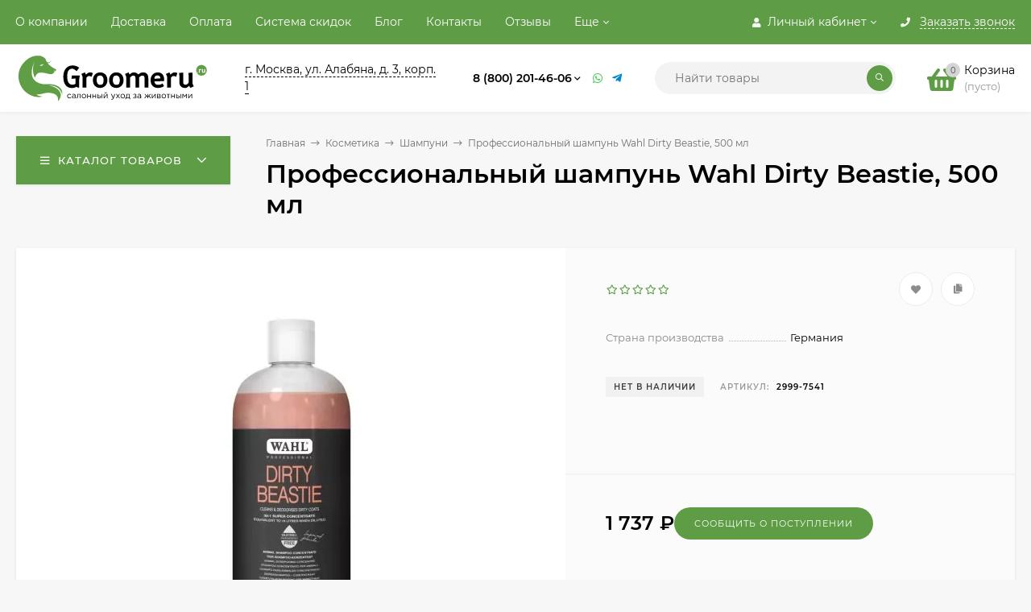

--- FILE ---
content_type: text/html; charset=utf-8
request_url: https://groomeru.ru/professionalnyy-shampun-wahl-dirty-beastie-500-ml-new/
body_size: 36130
content:
<!DOCTYPE html><html  lang="ru"><head prefix="og: http://ogp.me/ns# product: http://ogp.me/ns/product#"><meta name="viewport" content="width=device-width, initial-scale=1" /><meta http-equiv="Content-Type" content="text/html; charset=utf-8"><meta http-equiv="x-ua-compatible" content="IE=edge"><title>Профессиональный шампунь Wahl Dirty Beastie, 500 мл</title><meta name="Keywords" content="Профессиональный шампунь Wahl Dirty Beastie, 500 мл, Шампуни"><meta name="Description" content=""><link rel="preload" as="image" fetchpriority="high" href="/wa-data/public/shop/products/00/webp/53/75/7553/images/15018/15018.580.webp"><link rel="icon" type="image/png" sizes="120x120" href="/favicon-120x120.png"><link rel="icon" type="image/svg+xml" sizes="any" href="/favicon.svg"><!-- rss --><link rel="alternate" type="application/rss+xml" title="GROOMERU.RU" href="https://groomeru.ru/blog/rss/"><style>@font-face {font-family: 'Montserrat';font-display:swap;font-style: italic;font-weight: 400;src: local('Montserrat Italic'), local('Montserrat-Italic'),url('/wa-data/public/site/themes/mastershop/fonts/montserrat/montserrat-v15-latin-ext_latin_cyrillic-ext_cyrillic-italic.woff2') format('woff2'),url('/wa-data/public/site/themes/mastershop/fonts/montserrat/montserrat-v15-latin-ext_latin_cyrillic-ext_cyrillic-italic.woff') format('woff');}@font-face {font-family: 'Montserrat';font-display:swap;font-style: normal;font-weight: 400;src: local('Montserrat Regular'), local('Montserrat-Regular'),url('/wa-data/public/site/themes/mastershop/fonts/montserrat/montserrat-v15-latin-ext_latin_cyrillic-ext_cyrillic-regular.woff2') format('woff2'),url('/wa-data/public/site/themes/mastershop/fonts/montserrat/montserrat-v15-latin-ext_latin_cyrillic-ext_cyrillic-regular.woff') format('woff');}@font-face {font-family: 'Montserrat';font-display:swap;font-style: normal;font-weight: 500;src: local('Montserrat Medium'), local('Montserrat-Medium'),url('/wa-data/public/site/themes/mastershop/fonts/montserrat/montserrat-v15-latin-ext_latin_cyrillic-ext_cyrillic-500.woff2') format('woff2'),url('/wa-data/public/site/themes/mastershop/fonts/montserrat/montserrat-v15-latin-ext_latin_cyrillic-ext_cyrillic-500.woff') format('woff');}@font-face {font-family: 'Montserrat';font-display:swap;font-style: italic;font-weight: 500;src: local('Montserrat Medium Italic'), local('Montserrat-MediumItalic'),url('/wa-data/public/site/themes/mastershop/fonts/montserrat/montserrat-v15-latin-ext_latin_cyrillic-ext_cyrillic-500italic.woff2') format('woff2'),url('/wa-data/public/site/themes/mastershop/fonts/montserrat/montserrat-v15-latin-ext_latin_cyrillic-ext_cyrillic-500italic.woff') format('woff');}@font-face {font-family: 'Montserrat';font-display:swap;font-style: normal;font-weight: 600;src: local('Montserrat SemiBold'), local('Montserrat-SemiBold'),url('/wa-data/public/site/themes/mastershop/fonts/montserrat/montserrat-v15-latin-ext_latin_cyrillic-ext_cyrillic-600.woff2') format('woff2'),url('/wa-data/public/site/themes/mastershop/fonts/montserrat/montserrat-v15-latin-ext_latin_cyrillic-ext_cyrillic-600.woff') format('woff');}@font-face {font-family: 'Montserrat';font-display:swap;font-style: italic;font-weight: 600;src: local('Montserrat SemiBold Italic'), local('Montserrat-SemiBoldItalic'),url('/wa-data/public/site/themes/mastershop/fonts/montserrat/montserrat-v15-latin-ext_latin_cyrillic-ext_cyrillic-600italic.woff2') format('woff2'),url('/wa-data/public/site/themes/mastershop/fonts/montserrat/montserrat-v15-latin-ext_latin_cyrillic-ext_cyrillic-600italic.woff') format('woff');}@font-face {font-family: 'Montserrat';font-display:swap;font-style: normal;font-weight: 700;src: local('Montserrat Bold'), local('Montserrat-Bold'),url('/wa-data/public/site/themes/mastershop/fonts/montserrat/montserrat-v15-latin-ext_latin_cyrillic-ext_cyrillic-700.woff2') format('woff2'),url('/wa-data/public/site/themes/mastershop/fonts/montserrat/montserrat-v15-latin-ext_latin_cyrillic-ext_cyrillic-700.woff') format('woff');}@font-face {font-family: 'Montserrat';font-display:swap;font-style: italic;font-weight: 700;src: local('Montserrat Bold Italic'), local('Montserrat-BoldItalic'),url('/wa-data/public/site/themes/mastershop/fonts/montserrat/montserrat-v15-latin-ext_latin_cyrillic-ext_cyrillic-700italic.woff2') format('woff2'),url('/wa-data/public/site/themes/mastershop/fonts/montserrat/montserrat-v15-latin-ext_latin_cyrillic-ext_cyrillic-700italic.woff') format('woff');}</style><style>body, button, input, optgroup, select, textarea{font-family: 'Montserrat', sans-serif;}</style><style>@font-face {font-family: 'Font Awesome 5 Pro';font-display:swap;font-style: normal;font-weight: 300;src: url("/wa-data/public/site/themes/mastershop/fonts/fontawesome/webfonts/fa-light-300.eot");src: url("/wa-data/public/site/themes/mastershop/fonts/fontawesome/webfonts/fa-light-300.eot?#iefix") format("embedded-opentype"), url("/wa-data/public/site/themes/mastershop/fonts/fontawesome/webfonts/fa-light-300.woff2") format("woff2"), url("/wa-data/public/site/themes/mastershop/fonts/fontawesome/webfonts/fa-light-300.woff") format("woff"), url("/wa-data/public/site/themes/mastershop/fonts/fontawesome/webfonts/fa-light-300.ttf") format("truetype"), url("/wa-data/public/site/themes/mastershop/fonts/fontawesome/webfonts/fa-light-300.svg#fontawesome") format("svg"); }.fal {font-family: 'Font Awesome 5 Pro';font-weight: 300;}@font-face {font-family: 'Font Awesome 5 Pro';font-display:swap;font-style: normal;font-weight: 400;src: url("/wa-data/public/site/themes/mastershop/fonts/fontawesome/webfonts/fa-regular-400.eot");src: url("/wa-data/public/site/themes/mastershop/fonts/fontawesome/webfonts/fa-regular-400.eot?#iefix") format("embedded-opentype"), url("/wa-data/public/site/themes/mastershop/fonts/fontawesome/webfonts/fa-regular-400.woff2") format("woff2"), url("/wa-data/public/site/themes/mastershop/fonts/fontawesome/webfonts/fa-regular-400.woff") format("woff"), url("/wa-data/public/site/themes/mastershop/fonts/fontawesome/webfonts/fa-regular-400.ttf") format("truetype"), url("/wa-data/public/site/themes/mastershop/fonts/fontawesome/webfonts/fa-regular-400.svg#fontawesome") format("svg"); }.far {font-family: 'Font Awesome 5 Pro';font-weight: 400; }@font-face {font-family: 'Font Awesome 5 Pro';font-display:swap;font-style: normal;font-weight: 900;src: url("/wa-data/public/site/themes/mastershop/fonts/fontawesome/webfonts/fa-solid-900.eot");src: url("/wa-data/public/site/themes/mastershop/fonts/fontawesome/webfonts/fa-solid-900.eot?#iefix") format("embedded-opentype"), url("/wa-data/public/site/themes/mastershop/fonts/fontawesome/webfonts/fa-solid-900.woff2") format("woff2"), url("/wa-data/public/site/themes/mastershop/fonts/fontawesome/webfonts/fa-solid-900.woff") format("woff"), url("/wa-data/public/site/themes/mastershop/fonts/fontawesome/webfonts/fa-solid-900.ttf") format("truetype"), url("/wa-data/public/site/themes/mastershop/fonts/fontawesome/webfonts/fa-solid-900.svg#fontawesome") format("svg"); }.fa,.fas {font-family: 'Font Awesome 5 Pro';font-weight: 900; }@font-face {font-family: 'Font Awesome 5 Brands';font-display:swap;font-style: normal;font-weight: normal;src: url("/wa-data/public/site/themes/mastershop/fonts/fontawesome/webfonts/fa-brands-400.eot");src: url("/wa-data/public/site/themes/mastershop/fonts/fontawesome/webfonts/fa-brands-400.eot?#iefix") format("embedded-opentype"), url("/wa-data/public/site/themes/mastershop/fonts/fontawesome/webfonts/fa-brands-400.woff2") format("woff2"), url("/wa-data/public/site/themes/mastershop/fonts/fontawesome/webfonts/fa-brands-400.woff") format("woff"), url("/wa-data/public/site/themes/mastershop/fonts/fontawesome/webfonts/fa-brands-400.ttf") format("truetype"), url("/wa-data/public/site/themes/mastershop/fonts/fontawesome/webfonts/fa-brands-400.svg#fontawesome") format("svg"); }.fab {font-family: 'Font Awesome 5 Brands'; }</style><meta name="theme-color" content="#5e9d45"><style>a:hover,a.selected,.selected > a,.link:hover,.link.selected,.selected > .link{color: #5e9d45;}.bs-bg{background: #5e9d45;}.bs-bg,.bs-bg a,.bs-bg a:hover,.bs-bg .link,.bs-bg .link:hover,.bs-bg .selected > a,.bs-bg .selected > .link{color: #FFF;}.bs-color,.link.bs-color,a.bs-color,.link.bs-color:hover,a.bs-color:hover{color: #5e9d45;}.ac-bg{background: #ff6c00;}.ac-bg,.ac-bg a,.ac-bg .link,.ac-bg a:hover,.ac-bg .selected > a,.ac-bg .selected > .link{color: #FFF;}.ac-color,.link.ac-color,a.ac-color,.link.ac-color:hover,a.ac-color:hover{color: #ff6c00;}.button,button,input[type="button"],input[type="submit"],a.button,.inline-select__item.selected,.filter-param__variant--button.checked{background: #5e9d45;color: #FFF;}.cartOS__button{background: #5e9d45 !important;color: #FFF !important;}.bar-fixed-b__caret,.bar-fixed-r__caret,.products-custom-link__caret,.header-cart-message__caret{color: #5e9d45;}.button.button--acc,button.button--acc,a.button--acc,input[type="button"].button--acc,input[type="submit"].button--acc{background: #ff6c00;color: #FFF;}a.add2cart-button--mini,.add2cart-button--mini,a.add2cart-button,.add2cart-button {background: #ff6c00;color: #FFF;}.rating,.star,.star-empty,.product-action.selected,.head-decor:first-letter,.jq-checkbox.checked:before,.checkbox-styler.checked:before,.shop-sk-callback__slider .ui-slider-range{color: #5e9d45;}.cartOS__title svg {fill: #5e9d45 !important;}.jq-radio.checked:before,.radio-styler.checked:before,.bx-pager-item a.active:before,.owl-dot.active span:before{background: #5e9d45;}.tabs_el.selected,.border-color{border-color: #5e9d45;}.footer{background: #000;color: #FFF;}.footer a{color: #FFF;}.header-top{background: #5E9D45;}.header-top,.header-top a,.header-menu__item.selected > a,.header-menu__item.selected > .link,.header-top a:hover,.header-top .link,.header-top .link:hover{color: #FFF;}.categories-v__head{background: #5E9D45;color: #FFF;}.categories-vu__head{background: #5E9D45;color: #FFF;}.category-filters,.m-filters-open{background: #5E9D45;color: #FFF;}.category-filters__send{background: #FFF;color: #5E9D45;}.categories-h{background: #FFF;color: #000;border-top: 1px solid #f7f7f7;}.categories-h__link:hover,.categories-h__link.selected,.categories-h__title.link:hover{color: #5e9d45;}.categories-h__item:hover{background: #f9f9f9;}.categories-h__brand{color: #ff6c00;}.categories-h__brand .categories-h__link:hover{color: #ff6c00;}.m-open-categories{background: #FFF;border-top: 1px solid #f7f7f7;color: #ff6c00;}</style><script>var globalThemeSettings = {isMobile: 0,isFormStylerInit: 0,isLocationSelect: 0,isCurrencySelect: 1,isDisplayFontAwesome: 1,show_product_in_basket: 1,isSeoFilterBlockedOPtions: 1,currency: {"code":"RUB","sign":"\u0440\u0443\u0431.","sign_html":"<span class=\"ruble\">\u20bd<\/span>","sign_position":1,"sign_delim":" ","decimal_point":",","frac_digits":"2","thousands_sep":" "},isFixedHeader: 1,isFixedHeaderMobile: 0,isHorizontalMainMenu: 0,isFilters: 0,isDemoSettings: 0,isTileGalleryProductPreview: 1,msgAddToFavorite: '<a href=/search/?list=favorites>Товар в избранном</a>',msgAddToCompare: 'Товар в сравнении',countFavorites: '128',countViewed: '64'}</script><script src="/wa-data/public/site/themes/mastershop/jquery.min.js?v2.8.0.49"></script><script src="/wa-apps/shop/plugins/flexdiscount/js/flexdiscountFrontend.min.js?4.45.2"></script>
<script src="/wa-apps/shop/plugins/addgifts/js/frontend.min.js?v=2.5.2"></script>
<script src="/wa-apps/shop/plugins/phonemask/js/jquery.maskedinput.min.js?9.4.0"></script>
<link href="/wa-data/public/shop/plugins/addgifts/css/all_6f09127108186ee418c21e1c5dcc8049.css" rel="stylesheet">
<link href="/wa-data/public/shop/themes/mastershop/mastershop.shop.min.css?v2.8.0.49" rel="stylesheet"><!-- plugin hook: 'frontend_head' -->
<!-- JivoChat Plugin -->
<link href="/wa-apps/shop/plugins/jivo/css/jivosite.css" rel="stylesheet"><!--[if IE 8]><link href="/wa-apps/shop/plugins/jivo/css/jivoie8.css" rel="stylesheet"><![endif]--><script src="/wa-apps/shop/plugins/jivo/js/jivosite.js"></script><script>var jivo_custom_widget_settings = {"custom_widget_pos":1,"custom_widget_online_text":"\u041d\u0430\u043f\u0438\u0448\u0438\u0442\u0435 \u043d\u0430\u043c, \u043c\u044b \u043e\u043d\u043b\u0430\u0439\u043d!","custom_widget_offline_text":"\u041e\u0442\u043f\u0440\u0430\u0432\u044c\u0442\u0435 \u043d\u0430\u043c \u0441\u043e\u043e\u0431\u0449\u0435\u043d\u0438\u0435","custom_widget_bg_color":"#278d25","custom_widget_font_color":"#ffffff"}</script><script src="//code-ya.jivosite.com/widget/gyplNuFJP5" async></script>
<!-- JivoChat Plugin -->
<link rel="stylesheet" href="/wa-apps/shop/plugins/storequickorder/css/storequickorder.css">
<style>
.storequickorder-button { background : #000000 !important; }.storequickorder-button:hover { background : #4ead5b !important; } 
/* Стиль отвечающий за кнопку "Заказать" в диалоговом окне */
#storequickorder input.submit-button {
   /* width: 96%; margin-left: 2%; - кнопка во всю ширину */
}


/* Стиль названий полей в диалоговом окне */
#storequickorder div.wa-name {
    /* text-align: right; - прижимает название к праву */
}
</style>
<script src="/wa-apps/shop/plugins/storequickorder/js/storequickorder.js">
</script><script>
function storequickorder_event_order_created() {
    //yaCounterXXXXXX.reachGoal('TARGET_NAME');
    //return true;
}
$(function(){ $.storequickorder.setOptions({always_show_active_button : false,button_name : "Купить в 1 клик",button_cart_name : "Купить в 1 клик",button_name_not_available : "Нет в наличии",window_vert_align : true,window_style_position_absolute : false,window_margin_top : "200",check_stock_delay : "200",yaCounter_enabled : false,ga_enabled : false,yaCounter_id : "",yaCounter_target_name : "",ga_id : "",ga_target_name : ""}) });</script><style>i.icon16-flexdiscount.loading{background-image:url(https://groomeru.ru/wa-apps/shop/plugins/flexdiscount/img/loading16.gif)}i.flexdiscount-big-loading{background:url(https://groomeru.ru/wa-apps/shop/plugins/flexdiscount/img/loading.gif) no-repeat}.fl-is-loading > * { opacity: 0.3; }.fl-is-loading { position:relative }.fl-is-loading:after{ position:absolute; top:0;left:0;content:"";width:100%;height:100%; background:url(https://groomeru.ru/wa-apps/shop/plugins/flexdiscount/img/loader2.gif) center center no-repeat}.fl-loader-2:after{ position:absolute; top:0;left:0;content:"";width:100%;height:100%; background:url(/wa-content/img/loading16.gif) center center no-repeat}i.icon16-flexdiscount{background-repeat:no-repeat;height:16px;width:16px;display:inline-block;text-indent:-9999px;text-decoration:none!important;vertical-align:top;margin:-.1em .25em 0 0}i.flexdiscount-big-loading{display:inline-block;width:32px;height:32px;margin:15px 0}.flexdiscount-coup-del-block,.flexdiscount-loader{display:none}.align-center{text-align:center}.flexdiscount-coup-result,.flexdiscount-form,.flexdiscount-price-block,.flexdiscount-user-affiliate,.flexdiscount-user-discounts{margin:10px 0}.flexdiscount-coup-result{color:green}.flexdiscount-coup-result.flexdiscount-error{color:red}.flexdiscount-max-affiliate,.flexdiscount-max-discount{font-size:1.5em;color:#c03;font-weight:600}.flexdiscount-coupon-delete:before{content:'x';padding:5px;-webkit-border-radius:50%;-moz-border-radius:50%;border-radius:50%;border:2px solid red;width:.5em;height:.5em;display:inline-block;text-align:center;line-height:.5em;margin-right:5px;font-size:1.3em;color:red;font-weight:700;vertical-align:middle}.flexdiscount-price-block{display:inline-block}.flexdiscount-product-discount{display:table}.flexdiscount-my-content>div{padding:10px}.flexdiscount-discounts-affiliate{color:#c03;background:#fff4b4;padding:5px 10px;border-radius:20px}/***********************
 *
 * ru: Блок Доступных скидок и бонусов
 * en: Available discount and bonuses
 *
************************/

/**
* Обертка
* Wrap
*/
.flexdiscount-available-discount { }
/**
* Блок вывода Доступных скидок и бонусов
* Available discount and bonuses
*/
.flexdiscount-alldiscounts { clear: none; background-color: #FFFFFF; border: 1px solid #DDDDDD; -webkit-border-radius: 4px; -moz-border-radius: 4px; border-radius: 4px; margin: 10px 0; }
/**
* Шапка
* Header block
*/
.flexdiscount-alldiscounts-heading { background: #fff4b4; text-transform: uppercase; -webkit-border-top-left-radius: 3px; -moz-border-top-left-radius: 3px; border-top-left-radius: 3px; -webkit-border-top-right-radius: 3px; -moz-border-top-right-radius: 3px; border-top-right-radius: 3px; padding: 10px 15px;}
/**
* Заголовок шапки
* Header text
*/
.flexdiscount-alldiscounts-heading .h3 { font-size: 14px; margin: 0; padding: 0; color: #444;}
/**
* Внутренний отступ основной части
* Padding of the block body
*/
.flexdiscount-alldiscounts-body, .flexdiscount-alldiscounts .flexdiscount-body { padding: 15px; }
/*
* Ширина таблицы
* Width table
*/
.flexdiscount-alldiscounts table { width: 100%; }
/*
* Внешний отступ неупорядоченных списков
* Margin of unordered lists
*/
.flexdiscount-alldiscounts ul { margin: 0; }
/*
* Стили таблицы
* Table styles
*/
.flexdiscount-alldiscounts .flexdiscount-table { border-left: 1px solid #000; border-top: 1px solid #000; width: 100%; margin: 0; }
/*
* Стили заголовков и ячеек таблицы
* Table cells styles
*/
.flexdiscount-alldiscounts .flexdiscount-table td, .flexdiscount-alldiscounts .flexdiscount-table th { color: #000; border: 1px solid #000; padding: 5px; }
.fl-discount-skus { margin-bottom: 10px; }
tr.fl-discount-skus td { padding: 10px 5px; }

/***********************
 *
 * ru: Блок Действующих скидок и бонусов
 * en: Product active discounts and bonuses
 *
************************/

/**
* Обертка
* Wrap
*/
.flexdiscount-product-discount { display: table; }
/**
* Блок вывода Действующих скидок и бонусов
* Product active discounts and bonuses block
*/
.flexdiscount-pd-block { background-color: #FFFFFF; border: 1px solid #DDDDDD; -webkit-border-radius: 4px; -moz-border-radius: 4px; border-radius: 4px; margin: 10px 0; }
/**
* Шапка
* Header block
*/
.flexdiscount-pd-block .flexdiscount-heading, #yourshop .flexdiscount-pd-block .flexdiscount-heading { background: #163bdb; text-transform: uppercase; border-color: #DDDDDD; color: #333333; -webkit-border-top-left-radius: 3px; -moz-border-top-left-radius: 3px; border-top-left-radius: 3px; -webkit-border-top-right-radius: 3px; -moz-border-top-right-radius: 3px; border-top-right-radius: 3px; padding: 10px 15px;}
/**
* Заголовок шапки
* Header text
*/
.flexdiscount-pd-block .flexdiscount-heading .h3 { font-size: 14px; margin: 0; padding: 0; color: #fff;}
/**
* Внутренний отступ основной части
* Padding of the block body
*/
.flexdiscount-pd-block .flexdiscount-body { padding: 15px; }
/*
* Внешний отступ неупорядоченных списков
* Margin of unordered lists
*/
.flexdiscount-pd-block ul { margin: 0; }
/*
* Стили таблицы
* Table styles
*/
.flexdiscount-pd-block .flexdiscount-table { border-left: 1px solid #000; border-top: 1px solid #000; width: 100%; margin: 0; }
/*
* Стили заголовков и ячеек таблицы
* Table cells styles
*/
.flexdiscount-pd-block .flexdiscount-table td, .flexdiscount-pd-block .flexdiscount-table th { color: #000; border: 1px solid #000; padding: 5px; }

/***********************
 *
 * ru: Активные скидок и бонусов
 * en: Active discounts and bonuses block
 *
************************/

/**
* Обертка
* Wrap
*/
.flexdiscount-user-discounts { }
/**
* Блок вывода активных скидок и бонусов
* Active discounts and bonuses block
*/
.flexdiscount-discounts { clear: both; overflow: hidden; background-color: #FFFFFF; border: 1px solid #ddd; margin: 10px 0; }
/**
* Шапка
* Header block
*/
.flexdiscount-discounts-heading { background: #eee; text-transform: uppercase; color: #333333; padding: 10px 15px; }
/**
* Заголовок шапки
* Header text
*/
.flexdiscount-discounts-heading .h3 { font-size: 14px; margin: 0; color: #444; }
/**
* Внутренний отступ основной части
* Padding of the block body
*/
.flexdiscount-discounts-body { padding: 0; }
/*
* Ширина таблицы
* Width table
*/
.flexdiscount-discounts table { width: 100%; }
/*
* Стили неупорядоченных списков
* Styles of unordered lists
*/
.flexdiscount-discounts-body ul { list-style: none; padding: 0; margin: 0; }
.flexdiscount-discounts-body li { padding: 10px 15px; background-color: #fefce3; margin: 5px 0; }
/*
* Стили для размера скидки
* Styles for discount
*/
.flexdiscount-discounts-price { color: #e8385c; display: inline-block; }

/***********************
 *
 * ru: Дополнительная форма ввода купонов
 * en: Additional coupon form
 *
************************/

/*
* Цвет сообщения о успешно введенном купоне
* Message color about successfully entered coupon
*/
.flexdiscount-coup-result { color: green; }
/*
* Цвет сообщения о неверно введенном купоне
* Message color about incorrectly entered coupon
*/
.flexdiscount-coup-result.flexdiscount-error { color: #ff0000; }
/**
* Крестик удаления купона
* Delete coupon cross
*/
.flexdiscount-coupon-delete:before { content: 'x'; padding: 5px; -webkit-border-radius: 50%; -moz-border-radius: 50%; border-radius: 50%; border: 2px solid #ff0000; width: .5em; height: .5em; display: inline-block; text-align: center; line-height: .5em; margin-right: 5px; font-size: 1.3em; color: #ff0000; font-weight: bold; vertical-align: middle; }

/***********************
 *
 * ru: Блок правил запрета
 * en: Deny discounts block
 *
************************/

/**
* Обертка
* Wrap
*/
.flexdiscount-deny-discount { }
/**
* Блок вывода правил запрета
* Deny discounts block
*/
.flexdiscount-denydiscounts { clear: none; background-color: #FFFFFF; border: 1px solid #DDDDDD; -webkit-border-radius: 4px; -moz-border-radius: 4px; border-radius: 4px; margin: 10px 0; }
/**
* Шапка
* Header block
*/
.flexdiscount-denydiscounts-heading { background: #ff0000; text-transform: uppercase; -webkit-border-top-left-radius: 3px; -moz-border-top-left-radius: 3px; border-top-left-radius: 3px; -webkit-border-top-right-radius: 3px; -moz-border-top-right-radius: 3px; border-top-right-radius: 3px; padding: 10px 15px;}
/**
* Заголовок шапки
* Header text
*/
.flexdiscount-denydiscounts-heading .h3 { font-size: 14px; margin: 0; padding: 0; color: #fff;}
/**
* Внутренний отступ основной части
* Padding of the block body
*/
.flexdiscount-denydiscounts-body, .flexdiscount-denydiscounts .flexdiscount-body { padding: 15px; }
/*
* Ширина таблицы
* Width table
*/
.flexdiscount-denydiscounts table { width: 100%; }
/*
* Внешний отступ неупорядоченных списков
* Margin of unordered lists
*/
.flexdiscount-denydiscounts ul { margin: 0; }
/*
* Стили таблицы
* Table styles
*/
.flexdiscount-denydiscounts .flexdiscount-table { border-left: 1px solid #000; border-top: 1px solid #000; width: 100%; margin: 0; }
/*
* Стили заголовков и ячеек таблицы
* Table cells styles
*/
.flexdiscount-denydiscounts .flexdiscount-table td, .flexdiscount-denydiscounts .flexdiscount-table th { color: #000; border: 1px solid #000; padding: 5px; }

/***********************
 *
 * ru: Блок цены со скидкой
 * en: Block of price with discount
 *
************************/

/*
* Обертка
* Wrap
*/
.flexdiscount-price-block { display: inline-block; }

/***********************
 *
 * ru: Скидки в личном кабинете
 * en: Discounts in customer account
 *
************************/

/*
* Обертка
* Wrap
*/
.flexdiscount-my-content > div { padding: 10px; }

/***********************
 *
 * ru: Остальные стили
 * en: Other styles
 *
************************/

/*
* Бонусы
* Bonuses
*/
.flexdiscount-discounts-affiliate { color: #c03; background: #fff4b4; padding: 5px 10px; border-radius: 20px; }
/**
* Максимальное значение скидок и бонусов в блоках Доступных и Действующих скидок
* Maximum value of discount and bonuses in Available discounts block and Product discounts block
*/
.flexdiscount-max-discount, .flexdiscount-max-affiliate { font-size: 1.3em; color: #c03; font-weight: 600; }</style><script>$(function() {$.flexdiscountFrontend = new FlexdiscountPluginFrontend({urls: {couponAddUrl: '/flexdiscount/couponAdd/',updateDiscountUrl: '/flexdiscount/update/',refreshCartUrl: '/flexdiscount/cartUpdate/',deleteUrl: '/flexdiscount/couponDelete/',cartSaveUrl: {shop: '/cart/save/',plugin: '/my/'},cartDeleteUrl: {shop: '/cart/delete/',plugin: '/my/'},cartAddUrl: {shop: '/cart/add/',plugin: '/my/'}},updateInfoblocks: 1,hideDefaultAffiliateBlock: '',ss8forceUpdate: '0',addAffiliateBlock: 0,loaderType: 'loader1',locale: 'ru_RU',settings: {"enable_frontend_cart_hook":1,"coupon_form":"                                    \n    <div class=\"flexdiscount-form\"><H2><strong>\n        \u041a\u043e\u0434 \u043a\u0443\u043f\u043e\u043d\u0430\/\u043a\u0430\u0440\u0442\u044b:\n        <\/H2><\/strong>\n        <input type=\"text\" class=\"flexdiscount-coupon-code\">\n        <input type=\"submit\" class=\"flexdiscount-submit-button\" value=\"\u041f\u0440\u0438\u043c\u0435\u043d\u0438\u0442\u044c\">\n        <div class=\"flexdiscount-coup-del-block\">\n            <a href=\"#\" title=\"\u0443\u0434\u0430\u043b\u0438\u0442\u044c \u043a\u0443\u043f\u043e\u043d\" class=\"flexdiscount-coupon-delete\">\u0443\u0434\u0430\u043b\u0438\u0442\u044c \u043a\u0443\u043f\u043e\u043d<\/a>\n        <\/div>\n        <div class=\"flexdiscount-coup-result\"><\/div>\n    <\/div>\n"},ss8UpdateAfterPayment: 0,shopVersion: '11.4.0.1081'});});</script><script src='/wa-apps/shop/plugins/arrived/js/main.js?v93.3.18'></script>
		<script> var arrived_ignore_stock_count = 0; </script>
		<link rel='stylesheet' href='/wa-apps/shop/plugins/arrived/css/main.css?v93.3.18'><script>if (typeof shop_addgifts__frontend == 'undefined') {
            document.addEventListener('DOMContentLoaded', function () {
                shop_addgifts__frontend.base_url = '/';
            })
        } else {
            shop_addgifts__frontend.base_url = '/';
        } 
        </script><style>
    .product-groups {
	position: relative;
	margin-top: 15px;
}

.product-group {
	margin-bottom: 10px;
}

.product-group__title {
	font-weight: 700;
	color: #4d4d4d;
	margin-bottom: 10px;
	font-size: 14px;
}

.product-group__items-wrapper {
	overflow: hidden;
	transition: max-height 0.2s ease;
}

.product-group__toggler {
	text-align:right;
}

.product-group__toggler-btn {
	border-bottom: 1px dashed;
	cursor: pointer;
}

.product-group__toggler-btn::before {
	content: 'Показать ещё'
}

.product-group__items-wrapper--show + .product-group__toggler .product-group__toggler-btn::before {
	content: 'Скрыть'
}

.product-group-links,
.product-group-photos,
.product-group-colors {
	display: flex;
	flex-wrap: wrap;
	position: relative;
}

.product-group__item {
	display: flex;
	position: relative;
	justify-content: center;
	align-items: center;
	color: #808080;
	font-size: 15px;
	font-weight: 700;
	line-height: 2;
	text-align: center;
	margin: 0 10px 10px 0;
	transition: background-color .3s ease, box-shadow .3s ease;
	border: 2px solid #e5e5e5;
	border-radius: 5px;
	text-decoration: none;
	overflow: hidden;
}

.product-group__item:hover,
.product-group__item:focus {
	color: #808080;
	background-color: #fafafa;
	border-color: #f2994a;
}

.product-group__item.product-group__item--active {
	color: #f2994a;
	border-color: #f2994a;
}

.product-group__item.product-group-links__item {
	padding: 0 8px;
}

.product-group-photos__image {
	width: 100%;
	border-radius: 3px;
}

.product-group__item.product-group-colors__item {
	font-size: 0;
	width: 34px;
	height: 34px;
	padding: 0;
	border-radius: 50%;
}

.product-group__item.product-group-colors__item:hover,
.product-group__item.product-group-colors__item:focus {
	border-color: #f2994a;
}

.product-group__item--active.product-group-colors__item--active {
	border-color: #f2994a;
}
.product-group__title {
	}


.product-group__item.product-group-links__item {
			color: #5E9D45;
				}

.product-group__item.product-group-links__item:hover,
.product-group__item.product-group-links__item:focus {
			border-color: #9bc88a;
	}

.product-group__item--active.product-group-links__item--active {
			border-color: #5E9D45;
	}

.product-group__item.product-group-photos__item {
				}

.product-group__item--active.product-group-photos__item--active {
			border-color: #5E9D45;
	}

.product-group-photos__image {
	}

.product-group__item.product-group-colors__item {
			}

.product-group__item.product-group-colors__item:hover {
			border-color: #5E9D45;
	}

.product-group__item--active.product-group-colors__item--active {
			border-color: #5E9D45;
	}
</style><meta property="og:type" content="website">
<meta property="og:title" content="Профессиональный шампунь Wahl Dirty Beastie, 500 мл">
<meta property="og:image" content="https://groomeru.ru/wa-data/public/shop/products/00/webp/53/75/7553/images/15018/15018.750x0.webp">
<meta property="og:url" content="https://groomeru.ru/professionalnyy-shampun-wahl-dirty-beastie-500-ml-new/">
<meta property="product:price:amount" content="1737">
<meta property="product:price:currency" content="RUB">
<style>@media (min-width: 1101px) {.header-logo{width: 240px;flex: 0 1 240px;margin: 0 2% 0 0;}}@media (max-width: 1100px) and (min-width: 651px) {.header-logo{width: 230px;flex: 0 1 230px;margin: 0 2% 0 0;}}.header-logo img{max-width: 240px;max-height: 70px;}@media (max-width: 1100px){.header-logo img{max-width: 230px;max-height: 50px;}}.header-logo__text{font-size: 33px;}.header-logo__icon{font-size: 29px;}@media (max-width: 1100px){.header-logo__text{font-size: 28px;}.header-logo__icon{font-size: 28px;}}.product-gallery-main{align-self: center;}.product-gallery-main.owl-carousel .owl-stage{justify-content: center;align-items: center;}.product-card__gallery{justify-content: center;}.product-gallery-main__el-outer{height:  500px;line-height: 500px;}.product-gallery-main__el-outer img{max-height:  500px;}.product-tile__name{max-height: 40px;}@media (max-width: 480px){.product-tile__name{max-height: 33px;}}.info-massage{border-bottom: 1px solid #ebebeb;}.product-tile__image{padding: 30px 30px 0;height: 240px;line-height: 240px;}.product-tile__image img{max-height: 220px;}@media (max-width: 1430px) and (min-width: 1251px){.cols-3 .product-tile__image{padding: 20px 20px 0;height: 200px;line-height: 180px;}.cols-3 .product-tile__image img{max-height: 180px;}}@media (max-width: 1150px) and (min-width: 1001px){.cols-2 .product-tile__image,.cols-3 .product-tile__image{padding: 20px 20px 0;}}@media (max-width: 1080px) and (min-width: 1001px){.cols-2 .product-tile__image,.cols-3 .product-tile__image{height: 180px;line-height: 180px;}.cols-2 .product-tile__image img,.cols-3 .product-tile__image img{max-height: 180px;}}@media (max-width: 1024px){.product-tile__image{height: 180px;line-height: 180px;}.product-tile__image img{max-height: 180px;}}@media (max-width: 850px) and (min-width: 361px) {.product-tile__image {padding: 20px 20px 0;}}@media (max-width: 580px){.product-tile__image{height: 130px;line-height: 130px;}.product-tile__image img{max-height: 130px;}}@media (max-width: 500px){.product-tile__image{height: 100px;line-height: 100px;}.product-tile__image img{max-height: 100px;}}@media (max-width: 379px){.product-tile__image{padding: 10px 10px 0;}}.product-list__left{padding: 40px;padding-right: 0;width: 220px;}.product-list__left .badge{top: 40px;}@media (min-width: 1001px){.cols-3 .product-list__left{padding: 15px;}.cols-3 .product-list__left .badge{top: 15px;}}@media (max-width: 1250px) and (min-width: 1001px){.cols-2 .product-list__left{padding: 15px;}.cols-2 .product-list__left .badge{top: 15px;}}@media (max-width: 900px){.product-list__left{padding: 15px;}.product-list__left .badge{top: 15px;}}@media (max-width: 1400px) and (min-width: 1250px){.cols-3 .product-list__left{width: 150px;}}@media (max-width: 1150px) and (min-width: 1001px){.cols-2 .product-list__left,.cols-3 .product-list__left{vertical-align: top;width: 150px;}}@media (max-width: 600px){.product-list__left{width: 150px;}}@media (max-width: 400px){.product-list__left{float: none;text-align: center;max-width: 100%;width: 100%;}}.product-list__image img{max-height: 200px;}@media (max-width: 400px){.product-list__image img{max-height: 150px;}}.sidebar-wrap--plugin .menu-v li:nth-child(30) ~ li:not(.show){display: none;}</style><link href="/wa-data/public/site/themes/mastershop/mastershop.custom.css?v2.8.0.49" rel="stylesheet"><style>#header-container { display: none; }.s-cart-empty-wrapper { margin: 100px 0; text-align: center; }.s-cart-empty-wrapper .s-image-wrapper { margin: 0 0 20px; }.s-cart-empty-wrapper .s-image-wrapper img { vertical-align: top; width: 100%; max-height: 160px; }.s-cart-empty-wrapper .s-description { margin: 20px 0 0; }.s-cart-empty-wrapper .s-actions-wrapper { margin: 30px 0 0; }.reviews .review ul.menu-v li a { display: inline; padding: 0;}.reviews .review img.userpic { margin-right: 5px}</style><script type="module" src="/wa-data/public/site/themes/mastershop/dom_optimizer.js?v2.8.0.49"></script></head><body class="no-touch  icons-hidden"><div class="header-outer"><div class="js-header-top header-top"><div class="l-wrapper clearfix js-header-top-inner"><div class="header-top__right"><span data-id="popup-search" class="js-open-m-popup header-open-search far fa-search"></span><span data-id="popup-auth" class="js-open-m-popup header-open-auth fas fa-user"></span><div class="header-auth js-header-menu-item"><span class="header-auth__link"><i class="header-auth__icon fas fa-user"></i>Личный кабинет<i class="header-auth__caret fal fa-angle-down"></i></span><div class="header-submenu-outer js-header-submenu-outer"><ul class="header-submenu"><li class="header-submenu__item"><a class="js-preview-favorite products-custom-link" href="/search/?list=favorites"><span class="products-custom-link__icon"><i class="bs-color fas fa-heart"></i><span class="js-favorite-count ac-bg products-custom-link__count empty"> </span></span><span class="products-custom-link__title">Избранное</span></a></li><li class="header-submenu__item"><a class="js-preview-compare js-link-compare products-custom-link" href="/compare/"><span class="products-custom-link__icon"><i class="bs-color fas fa-copy"></i><span class="js-compare-count ac-bg products-custom-link__count empty"> </span></span><span class="products-custom-link__title">Сравнение</span><span class="products-custom-link__message bs-bg"><i class="products-custom-link__check fal fa-check"></i>Товар в сравнении<i class="products-custom-link__caret"></i></span></a></li><li class="header-submenu__item header-submenu__item--login"><a class="menu-hover js-form-popup" href="/login/"><i class="header-auth__icon fas fa-sign-in-alt"></i> Вход</a></li><li class="header-submenu__item"><a class="menu-hover js-login" href="/signup/">Регистрация</a></li></ul></div></div><span data-id="popup-contacts" class="js-open-m-popup header-open-contacts fas fa-phone"></span><span class="header-callback js-callback-open"><i class="header-callback__icon fas fa-phone"></i> <span class="header-callback__title" onclick="jivo_api.open({start : 'call'});">Заказать звонок</span></span><a href="/order/" class="js-cart-preview m-header-cart empty"><span class="m-header-cart__icon"><i class="fas fa-shopping-basket"></i><span class="js-cart-preview-count header-cart__count ac-bg">0</span></span></a></div><i data-id="m-header-menu" class="header-menu__bar js-open-mobile-menu fal fa-bars"></i><div class="js-header-menu-outer header-menu__outer"><ul class="js-header-menu header-menu responsived-before-init" data-class-el="header-menu__item" data-class-sub-el="header-submenu__item"><li class="js-header-menu-item header-menu__item"><a href="/o-kompanii/">О компании</a></li><li class="js-header-menu-item header-menu__item"><a href="/dostavka/">Доставка</a></li><li class="js-header-menu-item header-menu__item"><a href="/oplata/">Оплата</a></li><li class="js-header-menu-item header-menu__item"><a href="/skidki_na_zootovary/">Система скидок</a></li><li class="js-header-menu-item header-menu__item"><a href="/blog/">Блог</a></li><li class="js-header-menu-item header-menu__item"><a href="/kontakty/">Контакты</a></li><li class="js-header-menu-item header-menu__item"><a href="/otzyvy/">Отзывы</a></li><li class="js-header-menu-item header-menu__item"><a href="/soglasie-na-obrabotku-personalnykh-dannykh/">Согласие на обработку персональных данных</a></li><li class="js-header-menu-item header-menu__item"><a href="/privacy/">Политика конфиденциальности</a></li><li data-type="else" class="js-header-menu-item header-menu__item hide"><span class="link">Еще</span><i class="header-menu__caret fal fa-angle-down"></i><div class="header-submenu-outer js-header-submenu-outer"><ul class="js-header-submenu header-submenu"></ul></div></li></ul></div></div></div><header class="js-header header"><div class="l-wrapper header-inner"><a href="/" class="header-logo"><img class="header-logo__image" src="https://groomeru.ru/wa-data/public/site/logo%20grummeru%202-4.svg" alt="GROOMERU.RU" title="GROOMERU.RU"></a><div class="header-content"><div class="header-address-outer"><span class="header-address __map js-popup-map" data-href="https://yandex.ru/map-widget/v1/?z=12&ol=biz&oid=111944257409">г. Москва, ул. Алабяна, д. 3, корп. 1</span></div><div class="header-phone-outer"><div class="header-phones"><div class="header-phone"><a class="js-contact-phone" href="tel:88002014606">8 (800) 201-46-06</a><i class="header-phone_caret far fa-angle-down"></i><div class="header-phones-popup"><div class="header-phones-popup__item"><i class="header-phone__icon bs-color fas fa-phone"></i><a class="js-contact-phone" href="tel:+79932314646">+7 (993) 231-46-46</a></div><div class="header-phones-popup__item"><i class="header-phone__icon bs-color fas fa-phone"></i><a class="js-contact-phone" href="tel:+79654370055">+7 (965) 437-00-55</a></div></div></div></div><div class="header-phone_socials"><a target="_blank" title="Whatsapp" class="header-phone_social" href="https://web.whatsapp.com/send?phone=79654370055"><i class="fab fa-whatsapp"></i></a><a target="_blank" title="Telegram" class="header-phone_social" href="https://t.me/groomeru_ru"><i class="fab fa-telegram-plane"></i></a></div></div><div class="header-search"><form class="js-search-form header-search__form" method="get" action="/search/"><input name="query"  placeholder="Найти товары" class="js-search-auto header-search__field grey-bg" type="text" autocomplete="off"><span class="bs-bg icon__submit js-submit-form"><i class="far fa-search"></i></span><div class="search-auto-result js-search-auto-result"></div></form></div><div data-type="header" class="header-cart js-cart-preview empty" data-url="/cart/"><a href="/order/" class="float-r"><div class="header-cart__icon "><i class="fas fa-shopping-basket bs-color"></i><span class="js-cart-preview-count header-cart__count ac-bg">0</span></div><div class="header-cart__content"><div class="header-cart__head">Корзина</div><div class="js-cart-preview-total header-cart__total">0 <span class="ruble">₽</span></div><div class="js-cart-preview-empty header-cart__empty">(пусто)</div></div></a><span class="header-cart-message bs-bg"><i class="header-cart-message__check fal fa-check"></i>Товар в корзине!<i class="header-cart-message__caret"></i></span><div class="js-cart-popup cart-popup"></div></div></div></div></header></div><main id="main-content" class="js-content-move maincontent inner-page"><div class="l-wrapper clearfix"><!-- plugin hook: 'frontend_header' --><div id="page-content"><div data-count="1" class="js-content-cols content-cols cols-1 flex-align-l"><div class="content"><article  itemscope itemtype="http://schema.org/Product"><div class="content-head"><div class="categories-v js-categories-v close"><div class="categories-v__head hover js-categories-btn"><i class="categories-v__head-icon far fa-bars"></i>Каталог товаров<span class="categories-v__head-caret"></span></div><div class="categories-v__menu-outer"><div class="categories-v__menu-inner js-categories-menu-inner"><div class="categories-v__menu js-categories-menu" data-retina="" data-lazy="1"><div class="categories-v__item js-categories-v-item "><span class="categories-v__item-inner"><a class="categories-v__link" href="/category/novinki/"><span class="categories-v__title">НОВИНКИ</span></a></span></div><div class="categories-v__item js-categories-v-item "><span class="categories-v__item-inner"><a class="categories-v__link" href="/category/vygodnye-komplekty/"><span class="categories-v__title">Выгодные комплекты</span></a></span></div><div class="categories-v__item js-categories-v-item "><span class="categories-v__item-inner"><a class="categories-v__link categories-v__link--with-subs" href="/category/instrumenty/"><span class="categories-v__title">Инструменты для груминга</span></a><i class="categories-v__caret fal fa-angle-right"></i></span><div class="js-categories-sub subcat-v-deployed cols-4"><div class="subcat-v-deployed__items"><div class="subcat-v-deployed__item"><div class="subcat-v-deployed__inner"><a class="subcat-v-deployed__title" href="/category/instrumenty/kogterezy/">Когтерезы </a></div></div><div class="subcat-v-deployed__item"><div class="subcat-v-deployed__inner"><a class="subcat-v-deployed__title" href="/category/instrumenty/koltunorezy/">Колтунорезы </a></div></div><div class="subcat-v-deployed__item"><div class="subcat-v-deployed__inner"><a class="subcat-v-deployed__title" href="/category/instrumenty/namordniki/">Намордники </a></div></div><div class="subcat-v-deployed__item"><div class="subcat-v-deployed__inner"><a class="subcat-v-deployed__title" href="/category/instrumenty/nozhnitsy/">Ножницы </a></div></div><div class="subcat-v-deployed__item"><div class="subcat-v-deployed__inner"><a class="subcat-v-deployed__title" href="/category/instrumenty/pintsety/">Пинцеты </a></div></div><div class="subcat-v-deployed__item"><div class="subcat-v-deployed__inner"><a class="subcat-v-deployed__title" href="/category/instrumenty/pukhoderki/">Пуходерки </a></div></div><div class="subcat-v-deployed__item"><div class="subcat-v-deployed__inner"><a class="subcat-v-deployed__title" href="/category/instrumenty/raspyliteli/">Распылители </a></div></div><div class="subcat-v-deployed__item"><div class="subcat-v-deployed__inner"><a class="subcat-v-deployed__title" href="/category/instrumenty/rascheski/">Расчески </a></div></div><div class="subcat-v-deployed__item"><div class="subcat-v-deployed__inner"><a class="subcat-v-deployed__title" href="/category/instrumenty/skrebnitsy/">Скребницы </a></div></div><div class="subcat-v-deployed__item"><div class="subcat-v-deployed__inner"><a class="subcat-v-deployed__title" href="/category/instrumenty/soputstvuyushchiy-tovary/">Сопутствующие товары </a></div></div><div class="subcat-v-deployed__item"><div class="subcat-v-deployed__inner"><a class="subcat-v-deployed__title" href="/category/instrumenty/strippingi/">Стриппинг </a></div></div><div class="subcat-v-deployed__item"><div class="subcat-v-deployed__inner"><a class="subcat-v-deployed__title" href="/category/instrumenty/trimm/">Тримминг </a></div></div><div class="subcat-v-deployed__item"><div class="subcat-v-deployed__inner"><a class="subcat-v-deployed__title" href="/category/instrumenty/filirovochnye-nozhi/">Филировочные ножи </a></div></div><div class="subcat-v-deployed__item"><div class="subcat-v-deployed__inner"><a class="subcat-v-deployed__title" href="/category/instrumenty/furminatory_deshedder/">Фурминаторы и дешеддеры </a></div></div><div class="subcat-v-deployed__item"><div class="subcat-v-deployed__inner"><a class="subcat-v-deployed__title" href="/category/instrumenty/shchetki/">Щетки </a></div></div></div></div></div><div class="categories-v__item js-categories-v-item "><span class="categories-v__item-inner"><a class="categories-v__link categories-v__link--with-subs" href="/category/elektroinstrument/"><span class="categories-v__title">Электроинструмент</span></a><i class="categories-v__caret fal fa-angle-right"></i></span><div class="js-categories-sub subcat-v-deployed cols-4"><div class="subcat-v-deployed__items"><div class="subcat-v-deployed__item"><div class="subcat-v-deployed__inner"><a class="subcat-v-deployed__title" href="/category/elektroinstrument/mashinki-dlya-strizhki/">Машинки для стрижки собак </a></div></div><div class="subcat-v-deployed__item"><div class="subcat-v-deployed__inner"><a class="subcat-v-deployed__title" href="/category/elektroinstrument/nozhi-dlya-mashinok/">Ножи для машинок </a></div></div><div class="subcat-v-deployed__item"><div class="subcat-v-deployed__inner"><a class="subcat-v-deployed__title" href="/category/elektroinstrument/nasadki/">Насадки </a></div></div><div class="subcat-v-deployed__item"><div class="subcat-v-deployed__inner"><a class="subcat-v-deployed__title" href="/category/elektroinstrument/feny/">Фены </a></div></div><div class="subcat-v-deployed__item"><div class="subcat-v-deployed__inner"><a class="subcat-v-deployed__title" href="/category/elektroinstrument/staylery/">Стайлеры </a></div></div><div class="subcat-v-deployed__item"><div class="subcat-v-deployed__inner"><a class="subcat-v-deployed__title" href="/category/elektroinstrument/sredstva-po-ukhodu-za-instrumentom/">Средства по уходу за инструментом </a></div></div><div class="subcat-v-deployed__item"><div class="subcat-v-deployed__inner"><a class="subcat-v-deployed__title" href="/category/elektroinstrument/zapchasti/">Запчасти </a></div></div></div></div></div><div class="categories-v__item js-categories-v-item "><span class="categories-v__item-inner"><a class="categories-v__link categories-v__link--with-subs" href="/category/kosmetika/"><span class="categories-v__title">Косметика</span></a><i class="categories-v__caret fal fa-angle-right"></i></span><div class="js-categories-sub subcat-v-deployed cols-4"><div class="subcat-v-deployed__items"><div class="subcat-v-deployed__item"><div class="subcat-v-deployed__inner"><a class="subcat-v-deployed__title" href="/category/kosmetika/artero/">Artero </a></div></div><div class="subcat-v-deployed__item"><div class="subcat-v-deployed__inner"><a class="subcat-v-deployed__title" href="/category/kosmetika/bio-groom/">Bio-Groom </a></div></div><div class="subcat-v-deployed__item"><div class="subcat-v-deployed__inner"><a class="subcat-v-deployed__title" href="/category/kosmetika/bloop/">Bloop </a></div></div><div class="subcat-v-deployed__item"><div class="subcat-v-deployed__inner"><a class="subcat-v-deployed__title" href="/category/kosmetika/cherry-knoll/">Cherry Kholl </a></div></div><div class="subcat-v-deployed__item"><div class="subcat-v-deployed__inner"><a class="subcat-v-deployed__title" href="/category/kosmetika/chris-christensen/">Chris Christensen </a></div></div><div class="subcat-v-deployed__item"><div class="subcat-v-deployed__inner"><a class="subcat-v-deployed__title" href="/category/kosmetika/crown-royale/">Crown Royale </a></div></div><div class="subcat-v-deployed__item"><div class="subcat-v-deployed__inner"><a class="subcat-v-deployed__title" href="/category/kosmetika/goop/">GOOP </a></div></div><div class="subcat-v-deployed__item"><div class="subcat-v-deployed__inner"><a class="subcat-v-deployed__title" href="/category/kosmetika/grodo/">GRODO </a></div></div><div class="subcat-v-deployed__item"><div class="subcat-v-deployed__inner"><a class="subcat-v-deployed__title" href="/category/kosmetika/groom/">GROOM </a></div></div><div class="subcat-v-deployed__item"><div class="subcat-v-deployed__inner"><a class="subcat-v-deployed__title" href="/category/kosmetika/hydra/">HYDRA </a></div></div><div class="subcat-v-deployed__item"><div class="subcat-v-deployed__inner"><a class="subcat-v-deployed__title" href="/category/kosmetika/hyponic/">Hyponic </a></div></div><div class="subcat-v-deployed__item"><div class="subcat-v-deployed__inner"><a class="subcat-v-deployed__title" href="/category/kosmetika/igroom/">iGroom </a></div></div><div class="subcat-v-deployed__item"><div class="subcat-v-deployed__inner"><a class="subcat-v-deployed__title" href="/category/kosmetika/iv/">Iv San Bernard </a></div></div><div class="subcat-v-deployed__item"><div class="subcat-v-deployed__inner"><a class="subcat-v-deployed__title" href="/category/kosmetika/komondor/">Komondor </a></div></div><div class="subcat-v-deployed__item"><div class="subcat-v-deployed__inner"><a class="subcat-v-deployed__title" href="/category/kosmetika/milord/">Milord </a></div></div><div class="subcat-v-deployed__item"><div class="subcat-v-deployed__inner"><a class="subcat-v-deployed__title" href="/category/kosmetika/opaws/">Opawz </a></div></div><div class="subcat-v-deployed__item"><div class="subcat-v-deployed__inner"><a class="subcat-v-deployed__title" href="/category/kosmetika/pamilee/">Pamilee by ProAnimal </a></div></div><div class="subcat-v-deployed__item"><div class="subcat-v-deployed__inner"><a class="subcat-v-deployed__title" href="/category/kosmetika/ph7/">PH7 </a></div></div><div class="subcat-v-deployed__item"><div class="subcat-v-deployed__inner"><a class="subcat-v-deployed__title" href="/category/kosmetika/professoria/">Professoria </a></div></div><div class="subcat-v-deployed__item"><div class="subcat-v-deployed__inner"><a class="subcat-v-deployed__title" href="/category/kosmetika/shmm/">SHMM </a></div></div><div class="subcat-v-deployed__item"><div class="subcat-v-deployed__inner"><a class="subcat-v-deployed__title" href="/category/kosmetika/show-tech/">Show Tech </a></div></div><div class="subcat-v-deployed__item"><div class="subcat-v-deployed__inner"><a class="subcat-v-deployed__title" href="/category/kosmetika/space-groom/">Space Groom </a></div></div><div class="subcat-v-deployed__item"><div class="subcat-v-deployed__inner"><a class="subcat-v-deployed__title" href="/category/kosmetika/sveti/">Свети </a></div></div></div></div></div><div class="categories-v__item js-categories-v-item "><span class="categories-v__item-inner"><a class="categories-v__link categories-v__link--with-subs" href="/category/oborudovanie-dlya-gruming-salonov/"><span class="categories-v__title">Оборудование для салонов и ветеринарных клиник</span></a><i class="categories-v__caret fal fa-angle-right"></i></span><div class="js-categories-sub subcat-v-deployed cols-4"><div class="subcat-v-deployed__items"><div class="subcat-v-deployed__item"><div class="subcat-v-deployed__inner"><a class="subcat-v-deployed__title" href="/category/oborudovanie-dlya-gruming-salonov/vanny/">Ванны для груминга </a></div></div><div class="subcat-v-deployed__item"><div class="subcat-v-deployed__inner"><a class="subcat-v-deployed__title" href="/category/oborudovanie-dlya-gruming-salonov/kislorodnye-kamery/">Кислородные камеры </a></div></div><div class="subcat-v-deployed__item"><div class="subcat-v-deployed__inner"><a class="subcat-v-deployed__title" href="/category/oborudovanie-dlya-gruming-salonov/kronshteyny-k-stolam-dlya-gruminga/">Кронштейны к столам для груминга </a></div></div><div class="subcat-v-deployed__item"><div class="subcat-v-deployed__inner"><a class="subcat-v-deployed__title" href="/category/oborudovanie-dlya-gruming-salonov/kompressory/">Компрессоры </a></div></div><div class="subcat-v-deployed__item"><div class="subcat-v-deployed__inner"><a class="subcat-v-deployed__title" href="/category/oborudovanie-dlya-gruming-salonov/petli-k-kronshteynam/">Петли для удержания животных </a></div></div><div class="subcat-v-deployed__item"><div class="subcat-v-deployed__inner"><a class="subcat-v-deployed__title" href="/category/oborudovanie-dlya-gruming-salonov/polotentsa/">Полотенца </a></div></div><div class="subcat-v-deployed__item"><div class="subcat-v-deployed__inner"><a class="subcat-v-deployed__title" href="/category/oborudovanie-dlya-gruming-salonov/pylesosy/">Пылесосы </a></div></div><div class="subcat-v-deployed__item"><div class="subcat-v-deployed__inner"><a class="subcat-v-deployed__title" href="/category/oborudovanie-dlya-gruming-salonov/ringovki-i-udavki/">Ринговки и удавки </a></div></div><div class="subcat-v-deployed__item"><div class="subcat-v-deployed__inner"><a class="subcat-v-deployed__title" href="/category/oborudovanie-dlya-gruming-salonov/sistema-khraneniya/">Системы хранения </a></div></div><div class="subcat-v-deployed__item"><div class="subcat-v-deployed__inner"><a class="subcat-v-deployed__title" href="/category/oborudovanie-dlya-gruming-salonov/stoly-dlya-gruminga/">Столы для груминга </a></div></div><div class="subcat-v-deployed__item"><div class="subcat-v-deployed__inner"><a class="subcat-v-deployed__title" href="/category/oborudovanie-dlya-gruming-salonov/stoly-veterinarnye/">Столы ветеринарные </a></div></div><div class="subcat-v-deployed__item"><div class="subcat-v-deployed__inner"><a class="subcat-v-deployed__title" href="/category/oborudovanie-dlya-gruming-salonov/dezinfektsiya/">Средства для дезинфекции и уборки помещений </a></div></div><div class="subcat-v-deployed__item"><div class="subcat-v-deployed__inner"><a class="subcat-v-deployed__title" href="/category/oborudovanie-dlya-gruming-salonov/key/">Сумки, кейсы, чемоданы </a></div></div><div class="subcat-v-deployed__item"><div class="subcat-v-deployed__inner"><a class="subcat-v-deployed__title" href="/category/oborudovanie-dlya-gruming-salonov/su/">Сушильные шкафы </a></div></div><div class="subcat-v-deployed__item"><div class="subcat-v-deployed__inner"><a class="subcat-v-deployed__title" href="/category/oborudovanie-dlya-gruming-salonov/telezhki/">Тележки </a></div></div></div></div></div><div class="categories-v__item js-categories-v-item "><span class="categories-v__item-inner"><a class="categories-v__link categories-v__link--with-subs" href="/category/veterinariya/"><span class="categories-v__title">Ветеринария</span></a><i class="categories-v__caret fal fa-angle-right"></i></span><div class="js-categories-sub subcat-v-deployed cols-3"><div class="subcat-v-deployed__items"><div class="subcat-v-deployed__item"><div class="subcat-v-deployed__inner"><a class="subcat-v-deployed__title" href="/category/veterinariya/bint-veterinarnyy/">Бинт ветеринарный </a></div></div><div class="subcat-v-deployed__item"><div class="subcat-v-deployed__inner"><a class="subcat-v-deployed__title" href="/category/veterinariya/krovoostanavlivayushchie-sredstva/">Кровоостанавливающие средства </a></div></div><div class="subcat-v-deployed__item"><div class="subcat-v-deployed__inner"><a class="subcat-v-deployed__title" href="/category/veterinariya/pintsety/">Пинцеты </a></div></div><div class="subcat-v-deployed__item"><div class="subcat-v-deployed__inner"><a class="subcat-v-deployed__title" href="/category/veterinariya/shovnyy-material/">Шовный материал </a></div></div></div></div></div><div class="categories-v__item js-categories-v-item "><span class="categories-v__item-inner"><a class="categories-v__link categories-v__link--with-subs" href="/category/odezhda/"><span class="categories-v__title">Одежда для грумеров</span></a><i class="categories-v__caret fal fa-angle-right"></i></span><div class="js-categories-sub subcat-v-deployed cols-3"><div class="subcat-v-deployed__items"><div class="subcat-v-deployed__item"><div class="subcat-v-deployed__inner"><a class="subcat-v-deployed__title" href="/category/odezhda/maski-zashchitnye/">Маски защитные </a></div></div><div class="subcat-v-deployed__item"><div class="subcat-v-deployed__inner"><a class="subcat-v-deployed__title" href="/category/odezhda/odezhda-dlya-grumerov/">Рубашки </a></div></div><div class="subcat-v-deployed__item"><div class="subcat-v-deployed__inner"><a class="subcat-v-deployed__title" href="/category/odezhda/bryuki/">Брюки </a></div></div><div class="subcat-v-deployed__item"><div class="subcat-v-deployed__inner"><a class="subcat-v-deployed__title" href="/category/odezhda/kombinezony/">Комбинезоны </a></div></div><div class="subcat-v-deployed__item"><div class="subcat-v-deployed__inner"><a class="subcat-v-deployed__title" href="/category/odezhda/platya-tuniki/">Платья, туники </a></div></div><div class="subcat-v-deployed__item"><div class="subcat-v-deployed__inner"><a class="subcat-v-deployed__title" href="/category/odezhda/fartuki/">Фартуки </a></div></div></div></div></div><div class="categories-v__item js-categories-v-item "><span class="categories-v__item-inner"><a class="categories-v__link categories-v__link--with-subs" href="/category/gigiena-i-veterinariya/"><span class="categories-v__title">Гигиена</span></a><i class="categories-v__caret fal fa-angle-right"></i></span><div class="js-categories-sub subcat-v-deployed cols-3"><div class="subcat-v-deployed__items"><div class="subcat-v-deployed__item"><div class="subcat-v-deployed__inner"><a class="subcat-v-deployed__title" href="/category/gigiena-i-veterinariya/vitaminno-mineralnye-dobavki/">Витаминно-минеральные добавки </a></div></div><div class="subcat-v-deployed__item"><div class="subcat-v-deployed__inner"><a class="subcat-v-deployed__title" href="/category/gigiena-i-veterinariya/dlya-zubov/">Для зубов </a></div></div><div class="subcat-v-deployed__item"><div class="subcat-v-deployed__inner"><a class="subcat-v-deployed__title" href="/category/gigiena-i-veterinariya/dlya-kogtey/">Для когтей </a></div></div><div class="subcat-v-deployed__item"><div class="subcat-v-deployed__inner"><a class="subcat-v-deployed__title" href="/category/gigiena-i-veterinariya/sredstva-gigieny/">Средства гигиены </a></div></div></div></div></div><div class="categories-v__item js-categories-v-item "><span class="categories-v__item-inner"><a class="categories-v__link categories-v__link--with-subs" href="/category/kreativ/"><span class="categories-v__title">Креатив</span></a><i class="categories-v__caret fal fa-angle-right"></i></span><div class="js-categories-sub subcat-v-deployed cols-4"><div class="subcat-v-deployed__items"><div class="subcat-v-deployed__item"><div class="subcat-v-deployed__inner"><a class="subcat-v-deployed__title" href="/category/kreativ/bantiki/">Бантики, заколки, зажимы </a></div></div><div class="subcat-v-deployed__item"><div class="subcat-v-deployed__inner"><a class="subcat-v-deployed__title" href="/category/kreativ/bumaga-dlya-papilotok/">Бумага для папильоток </a></div></div><div class="subcat-v-deployed__item"><div class="subcat-v-deployed__inner"><a class="subcat-v-deployed__title" href="/category/kreativ/kisti-dlya-kraski/">Кисти для окрашивания </a></div></div><div class="subcat-v-deployed__item"><div class="subcat-v-deployed__inner"><a class="subcat-v-deployed__title" href="/category/kreativ/kraska-i-ottenochnye-melki-dlya-shersti/">Краски для шерсти, оттеночные мелки и пудра для шерсти </a></div></div><div class="subcat-v-deployed__item"><div class="subcat-v-deployed__inner"><a class="subcat-v-deployed__title" href="/category/kreativ/strazy-i-blestki/">Стразы и блестки </a></div></div><div class="subcat-v-deployed__item"><div class="subcat-v-deployed__inner"><a class="subcat-v-deployed__title" href="/category/kreativ/trafarety/">Трафареты </a></div></div><div class="subcat-v-deployed__item"><div class="subcat-v-deployed__inner"><a class="subcat-v-deployed__title" href="/category/kreativ/rezinki-bantiki/">Резинки </a></div></div></div></div></div><div data-type="else" class="categories-v__item js-categories-v-item "><span class="categories-v__item-inner"><span class="categories-v__link categories-v__link--with-subs categories-v__link--else"><span class="categories-v__title bs-color">Еще категории</span></span><i class="categories-v__caret fal fa-angle-right"></i></span><div class="js-categories-sub subcat-v-deployed cols-4"><div class="subcat-v-deployed__items"><div class="subcat-v-deployed__item"><div class="subcat-v-deployed__inner"><a class="subcat-v-deployed__title" href="/category/porodnye-nabory/">Породные наборы </a></div></div><div class="subcat-v-deployed__item"><div class="subcat-v-deployed__inner"><a class="subcat-v-deployed__title" href="/category/dlya-domashnego-uhoda/">Товары для ДОМашнего ухода </a></div></div><div class="subcat-v-deployed__item"><div class="subcat-v-deployed__inner"><a class="subcat-v-deployed__title" href="/category/knigi/">Книги </a></div></div><div class="subcat-v-deployed__item"><div class="subcat-v-deployed__inner"><a class="subcat-v-deployed__title" href="/category/dlya-loshadey-i-krs/">Для стрижки лошадей и КРС </a></div></div><div class="subcat-v-deployed__item"><div class="subcat-v-deployed__inner"><a class="subcat-v-deployed__title" href="/category/ovtsevodstvo/">Для овец </a></div></div><div class="subcat-v-deployed__item"><div class="subcat-v-deployed__inner"><a class="subcat-v-deployed__title" href="/category/podarochnye-sertifikaty/">Подарочные сертификаты </a></div></div><div class="subcat-v-deployed__item"><div class="subcat-v-deployed__inner"><a class="subcat-v-deployed__title" href="/category/rasprodazha/">SALE - РАСПРОДАЖА </a></div></div><div class="subcat-v-deployed__item"><div class="subcat-v-deployed__inner"><a class="subcat-v-deployed__title" href="/category/utsenennyy-tovar/">УЦЕНЕННЫЙ ТОВАР </a></div></div></div></div></div><div class="categories-v__item js-categories-v-item"><span class="categories-v__item-inner"><a class="categories-v__link categories-v__link--with-subs" href="/brands/"><span class="categories-v__title ac-color bold">Бренды</span></a><i class="categories-v__caret fal fa-angle-right"></i></span><div class="js-categories-sub brands-v-list cols-4"><div class="brands-v-list__item"><a class="brands-v-list__title" title="Aesculap" href="/brand/aesculap/">Aesculap</a></div><div class="brands-v-list__item"><a class="brands-v-list__title" title="AmiPlay" href="/brand/amiplay/">AmiPlay</a></div><div class="brands-v-list__item"><a class="brands-v-list__title" title="Andis" href="/brand/andis/">Andis</a></div><div class="brands-v-list__item"><a class="brands-v-list__title" title="Artero" href="/brand/Artero/">Artero</a></div><div class="brands-v-list__item"><a class="brands-v-list__title" title="Babyliss" href="/brand/Babyliss/">Babyliss</a></div><div class="brands-v-list__item"><a class="brands-v-list__title" title="Baoda" href="/brand/Baoda/">Baoda</a></div><div class="brands-v-list__item"><a class="brands-v-list__title" title="Barracuda" href="/brand/Barracuda/">Barracuda</a></div><div class="brands-v-list__item"><a class="brands-v-list__title" title="Bergamo" href="/brand/Bergamo/">Bergamo</a></div><div class="brands-v-list__item"><a class="brands-v-list__title" title="Berger" href="/brand/Berger/">Berger</a></div><div class="brands-v-list__item"><a class="brands-v-list__title" title="Berger Sheep" href="/brand/Berger+Sheep/">Berger Sheep</a></div><div class="brands-v-list__item"><a class="brands-v-list__title" title="Bio-Groom" href="/brand/Bio-Groom/">Bio-Groom</a></div><div class="brands-v-list__item"><a class="brands-v-list__title" title="Bloop" href="/brand/Bloop/">Bloop</a></div><div class="brands-v-list__item"><a class="brands-v-list__title" title="Canny" href="/brand/Canny/">Canny</a></div><div class="brands-v-list__item"><a class="brands-v-list__title" title="Cherry Knoll" href="/brand/Cherry+Knoll/">Cherry Knoll</a></div><div class="brands-v-list__item"><a class="brands-v-list__title" title="Chris Christensen" href="/brand/Chris+Christensen/">Chris Christensen</a></div><div class="brands-v-list__item"><a class="brands-v-list__title" title="Codos" href="/brand/Codos/">Codos</a></div><div class="brands-v-list__item"><a class="brands-v-list__title" title="Crown Royale" href="/brand/Crown+Royale/">Crown Royale</a></div><div class="brands-v-list__item"><a class="brands-v-list__title" title="Davis" href="/brand/Davis/">Davis</a></div><div class="brands-v-list__item"><a class="brands-v-list__title" title="DeLight" href="/brand/DeLight/">DeLight</a></div><div class="brands-v-list__item"><a class="brands-v-list__title" title="Dewal" href="/brand/Dewal/">Dewal</a></div><div class="brands-v-list__item"><a class="brands-v-list__title" title="Diil" href="/brand/Diil/">Diil</a></div><div class="brands-v-list__item"><a class="brands-v-list__title" title="Dimi" href="/brand/Dimi/">Dimi</a></div><div class="brands-v-list__item"><a class="brands-v-list__title" title="Dog-Профи" href="/brand/dog-profi/">Dog-Профи</a></div><div class="brands-v-list__item"><a class="brands-v-list__title" title="DoggyMan" href="/brand/doggyman/">DoggyMan</a></div><div class="brands-v-list__item"><a class="brands-v-list__title" title="ETI" href="/brand/eti/">ETI</a></div><div class="brands-v-list__item"><a class="brands-v-list__title" title="FURminator" href="/brand/furminator/">FURminator</a></div><div class="brands-v-list__item"><a class="brands-v-list__title" title="Flexi" href="/brand/Flexi/">Flexi</a></div><div class="brands-v-list__item"><a class="brands-v-list__title" title="Foolee" href="/brand/Foolee/">Foolee</a></div><div class="brands-v-list__item"><a class="brands-v-list__title" title="GOOP" href="/brand/goop/">GOOP</a></div><div class="brands-v-list__item"><a class="brands-v-list__title" title="GRODO" href="/brand/grodo/">GRODO</a></div><div class="brands-v-list__item"><a class="brands-v-list__title" title="GROOM" href="/brand/groom/">GROOM</a></div><div class="brands-v-list__item"><a class="brands-v-list__title" title="Georplast" href="/brand/Georplast/">Georplast</a></div><div class="brands-v-list__item"><a class="brands-v-list__title" title="GlitterTattoo" href="/brand/GlitterTattoo/">GlitterTattoo</a></div><div class="brands-v-list__item"><a class="brands-v-list__title" title="Groom Professional" href="/brand/Groom+Professional/">Groom Professional</a></div><div class="brands-v-list__item"><a class="brands-v-list__title" title="Groom-X" href="/brand/groom-x/">Groom-X</a></div><div class="brands-v-list__item"><a class="brands-v-list__title" title="HYDRA" href="/brand/hydra/">HYDRA</a></div><div class="brands-v-list__item"><a class="brands-v-list__title" title="Heiniger" href="/brand/Heiniger/">Heiniger</a></div><div class="brands-v-list__item"><a class="brands-v-list__title" title="Henbor" href="/brand/Henbor/">Henbor</a></div><div class="brands-v-list__item"><a class="brands-v-list__title" title="Holytachi" href="/brand/Holytachi/">Holytachi</a></div><div class="brands-v-list__item"><a class="brands-v-list__title" title="Hyponic" href="/brand/Hyponic/">Hyponic</a></div><div class="brands-v-list__item"><a class="brands-v-list__title" title="IGroom" href="/brand/IGroom/">IGroom</a></div><div class="brands-v-list__item"><a class="brands-v-list__title" title="Iv San Bernard" href="/brand/Iv+San+Bernard/">Iv San Bernard</a></div><div class="brands-v-list__item"><a class="brands-v-list__title" title="Jelly Pet" href="/brand/Jelly+Pet/">Jelly Pet</a></div><div class="brands-v-list__item"><a class="brands-v-list__title" title="KKO" href="/brand/KKO/">KKO</a></div><div class="brands-v-list__item"><a class="brands-v-list__title" title="Keller" href="/brand/Keller/">Keller</a></div><div class="brands-v-list__item"><a class="brands-v-list__title" title="KollSUT-USA" href="/brand/KollSUT-USA/">KollSUT-USA</a></div><div class="brands-v-list__item"><a class="brands-v-list__title" title="Komondor" href="/brand/Komondor/">Komondor</a></div><div class="brands-v-list__item"><a class="brands-v-list__title" title="Liscop" href="/brand/Liscop/">Liscop</a></div><div class="brands-v-list__item"><a class="brands-v-list__title" title="Milord" href="/brand/Milord/">Milord</a></div><div class="brands-v-list__item"><a class="brands-v-list__title" title="Moser" href="/brand/Moser/">Moser</a></div><div class="brands-v-list__item"><a class="brands-v-list__title" title="Moshou" href="/brand/Moshou/">Moshou</a></div><div class="brands-v-list__item"><a class="brands-v-list__title" title="OSSO" href="/brand/OSSO/">OSSO</a></div><div class="brands-v-list__item"><a class="brands-v-list__title" title="Opawz" href="/brand/Opawz/">Opawz</a></div><div class="brands-v-list__item"><a class="brands-v-list__title" title="Orozyme" href="/brand/Orozyme/">Orozyme</a></div><div class="brands-v-list__item"><a class="brands-v-list__title" title="PH7" href="/brand/PH7/">PH7</a></div><div class="brands-v-list__item"><a class="brands-v-list__title" title="Pamilee" href="/brand/Pamilee/">Pamilee</a></div><div class="brands-v-list__item"><a class="brands-v-list__title" title="PetMode" href="/brand/PetMode/">PetMode</a></div><div class="brands-v-list__item"><a class="brands-v-list__title" title="Professoria" href="/brand/Professoria/">Professoria</a></div><div class="brands-v-list__item"><a class="brands-v-list__title" title="SHMM" href="/brand/SHMM/">SHMM</a></div><div class="brands-v-list__item"><a class="brands-v-list__title" title="SHOW TECH" href="/brand/show-tech/">SHOW TECH</a></div><div class="brands-v-list__item"><a class="brands-v-list__title" title="Sentinel" href="/brand/Sentinel/">Sentinel</a></div><div class="brands-v-list__item"><a class="brands-v-list__title" title="Space Groom" href="/brand/Space+Groom/">Space Groom</a></div><div class="brands-v-list__item"><a class="brands-v-list__title" title="Spratts" href="/brand/Spratts/">Spratts</a></div><div class="brands-v-list__item"><a class="brands-v-list__title" title="Tikima" href="/brand/Tikima/">Tikima</a></div><div class="brands-v-list__item"><a class="brands-v-list__title" title="Toex" href="/brand/Toex/">Toex</a></div><div class="brands-v-list__item"><a class="brands-v-list__title" title="Wahl" href="/brand/Wahl/">Wahl</a></div><div class="brands-v-list__item"><a class="brands-v-list__title" title="Witte" href="/brand/Witte/">Witte</a></div><div class="brands-v-list__item"><a class="brands-v-list__title" title="Yento" href="/brand/Yento/">Yento</a></div><div class="brands-v-list__item"><a class="brands-v-list__title" title="Zayani" href="/brand/Zayani/">Zayani</a></div><div class="brands-v-list__item"><a class="brands-v-list__title" title="ZooOne" href="/brand/ZooOne/">ZooOne</a></div><div class="brands-v-list__item"><a class="brands-v-list__title" title="Лайна" href="/brand/%D0%9B%D0%B0%D0%B9%D0%BD%D0%B0/">Лайна</a></div><div class="brands-v-list__item"><a class="brands-v-list__title" title="СветИ" href="/brand/%D0%A1%D0%B2%D0%B5%D1%82%D0%98/">СветИ</a></div></div></div></div></div></div></div><div class="content-head__title"><ul class="breadcrumbs" itemscope itemtype="http://schema.org/BreadcrumbList"><li itemscope itemprop="itemListElement" itemtype="http://schema.org/ListItem"><a itemprop="item" href="/"><span itemprop="name">Главная</span><meta itemprop="position" content="1"></a><span class="rarr"><i class="fal fa-long-arrow-right"></i></span></li><li itemscope itemprop="itemListElement" itemtype="http://schema.org/ListItem"><a href="/category/kosmetika/">Косметика</a><link itemprop="item" href="/category/kosmetika/"><meta itemprop="name" content="Косметика"><meta itemprop="position" content="2"><span class="rarr"><i class="fal fa-long-arrow-right"></i></span><div class="breadcrumbs__subs"><div class="breadcrumbs__subs-wrap"><a class="breadcrumbs__subs-link" href="/category/kosmetika/artero/">Artero</a><a class="breadcrumbs__subs-link" href="/category/kosmetika/bio-groom/">Bio-Groom</a><a class="breadcrumbs__subs-link" href="/category/kosmetika/bloop/">Bloop</a><a class="breadcrumbs__subs-link" href="/category/kosmetika/cherry-knoll/">Cherry Kholl</a><a class="breadcrumbs__subs-link" href="/category/kosmetika/chris-christensen/">Chris Christensen</a><a class="breadcrumbs__subs-link" href="/category/kosmetika/crown-royale/">Crown Royale</a><a class="breadcrumbs__subs-link" href="/category/kosmetika/goop/">GOOP</a><a class="breadcrumbs__subs-link" href="/category/kosmetika/grodo/">GRODO</a><a class="breadcrumbs__subs-link" href="/category/kosmetika/groom/">GROOM</a><a class="breadcrumbs__subs-link" href="/category/kosmetika/hydra/">HYDRA</a><a class="breadcrumbs__subs-link" href="/category/kosmetika/hyponic/">Hyponic</a><a class="breadcrumbs__subs-link" href="/category/kosmetika/igroom/">iGroom</a><a class="breadcrumbs__subs-link" href="/category/kosmetika/iv/">Iv San Bernard</a><a class="breadcrumbs__subs-link" href="/category/kosmetika/komondor/">Komondor</a><a class="breadcrumbs__subs-link" href="/category/kosmetika/milord/">Milord</a><a class="breadcrumbs__subs-link" href="/category/kosmetika/opaws/">Opawz</a><a class="breadcrumbs__subs-link" href="/category/kosmetika/pamilee/">Pamilee by ProAnimal</a><a class="breadcrumbs__subs-link" href="/category/kosmetika/ph7/">PH7</a><a class="breadcrumbs__subs-link" href="/category/kosmetika/professoria/">Professoria</a><a class="breadcrumbs__subs-link" href="/category/kosmetika/shmm/">SHMM</a><a class="breadcrumbs__subs-link" href="/category/kosmetika/show-tech/">Show Tech</a><a class="breadcrumbs__subs-link" href="/category/kosmetika/space-groom/">Space Groom</a><a class="breadcrumbs__subs-link" href="/category/kosmetika/sveti/">Свети</a></div></div></li><li itemscope itemprop="itemListElement" itemtype="http://schema.org/ListItem"><a href="/category/kosmetika/shampuni/">Шампуни</a><link itemprop="item" href="/category/kosmetika/shampuni/"><meta itemprop="name" content="Шампуни"><meta itemprop="position" content="3"><span class="rarr"><i class="fal fa-long-arrow-right"></i></span></li><li itemscope itemprop="itemListElement" itemtype="http://schema.org/ListItem">Профессиональный шампунь Wahl Dirty Beastie, 500 мл<link itemprop="item" href="/professionalnyy-shampun-wahl-dirty-beastie-500-ml-new/"><meta itemprop="name" content="Профессиональный шампунь Wahl Dirty Beastie, 500 мл"><meta itemprop="position" content="4"></li></ul><h1><span itemprop="name">Профессиональный шампунь Wahl Dirty Beastie, 500 мл</span></h1></div></div><div class="clearfix"><div class="product-info"><div class="product-card js-product"><div class="product-card__left"><div class="product-card__badges"><span class="js-product-saving product-saving display-none"></span></div><div class="product-card__gallery"><div class="js-product-gallery-main product-gallery-main owl-carousel" data-popup-previews="1" data-photoswipe="" data-zoom=""><div class="product-gallery-main__el-outer"><div class="product-gallery-main__el-inner"><a data-id="15018" data-position="0"  itemprop="image" class="product-gallery-main__el js-product-gallery-main-el js-product-image-popup" href="/wa-data/public/shop/products/00/webp/53/75/7553/images/15018/15018.970.webp"><img alt="Профессиональный шампунь Wahl Dirty Beastie, 500 мл" title="Профессиональный шампунь Wahl Dirty Beastie, 500 мл" class="product-gallery-main__el-photo" src="/wa-data/public/shop/products/00/webp/53/75/7553/images/15018/15018.580.webp"></a></div></div></div></div></div><div class="product-card__right grey-bg"><!-- stock tag info --><form id="cart-form" class="js-add-to-cart" method="post" action="/cart/add/" data-image="/wa-data/public/shop/products/53/75/7553/images/15018/15018.60.jpg" data-link="" data-name="Профессиональный шампунь Wahl Dirty Beastie, 500 мл" data-price="1 737 &lt;span class=&quot;ruble&quot;&gt;₽&lt;/span&gt;" data-after-action="top" data-sku-url="1"><div id="product-cart" data-id="7553" class="product-cart"><div class="product-card__actions-rating"><div class="product-card__rating"><span class="product-card__rating rating nowrap"><i class="icon10 star-empty"></i><i class="icon10 star-empty"></i><i class="icon10 star-empty"></i><i class="icon10 star-empty"></i><i class="icon10 star-empty"></i></span></div><div class="product-card__actions"><i title="Добавить в избранное" class="js-add-to-favorites product-action fas fa-heart" data-product="7553"></i><i title="Добавить в сравнение" class="js-add-to-compare product-action fas fa-copy" data-product="7553"></i></div></div><div class="product-card__short-description"><div data-short="1" class="product-card__features js-product-features"><table class="product_features"><tr class="product_features-item "><td class="product_features-title"><span>Страна производства</span></td><td class="product_features-value">Германия</td></tr></table></div></div><!-- plugin hook: 'frontend_product.menu' --><div class="product-card__options"><!-- FLAT SKU LIST selling mode --><div itemprop="offers" itemscope itemtype="http://schema.org/AggregateOffer"><meta itemprop="lowPrice" content="1737"><meta itemprop="highPrice" content="1737"><meta itemprop="priceCurrency" content="RUB"><meta itemprop="offerCount" content="1"><div  itemprop="offers" itemscope itemtype="http://schema.org/Offer"><meta itemprop="price" content="1737"><meta itemprop="priceCurrency" content="RUB"><link itemprop="availability" href="http://schema.org/OutOfStock"><input name="sku_id" type="hidden" value="8424"></div></div><div class="product-card__code-stocks"><div class="product-card__code-stocks-inner"><!-- stock info --><div class="stocks product-card__stocks"><strong class="stock-none product-stock">Нет в наличии</strong></div><div class="product-code"><span class="product-code__text">Артикул:</span> <span itemprop="sku">2999-7541</span></div></div><div class="product-card__fastorder"></div></div></div><div class="product-card__options" plugin="shopProductgroupViewHelper" ><div class="product-groups">
	
    </div></div><div class="product-card__prices-add2cart add2cart"><div class="product-card__prices"><div class="price" data-text="Цена по запросу" data-price="1737">1 737 <span class="ruble">₽</span></div><div class="compare-at-price price-compare  display-none" data-compare-price="0">0 <span class="ruble">₽</span></div></div><div class="product-card__add2cart"  style="display:none;"><div class="product-card__button"><input type="hidden" name="product_id" value="7553"><span class="js-qty cart-qty"><span data-type="-" class="js-qty-action cart-qty_act">-</span><input type="text" name="quantity"   value="1" class="js-number"><span data-type="+" class="js-qty-action cart-qty_act">+</span></span><span class="js-submit-form button add2cart-button button-with-icon disabled"><i class="js-icon button__icon fas fa-shopping-basket"></i>Купить</span></div></div><!-- plugin hook: 'frontend_product.cart' --><span class="product-card__plugin-cart">				<span class="plugin_arrived-button custom is-product-page">
	<button type="button" class="button">Сообщить о поступлении</button>
</span>
<template id="plugin-arrived-custom">
	<dialog id="plugin-arrived-dialog" class="plugin_arrived-popup" style="padding: 0; border: 0;">
		<div class="plugin_arrived-custom">
			<div class="plugin_arrived-box is-product-page" data-action="/arrivedAdd/" style="position: static; display: block;">
				<div class="plugin_arrived-header">
					<form method="dialog">
						<button class="plugin_arrived-close" style="padding: 9px;">
							<span class="sr-only">Закрыть окно</span>
						</button>
					</form>
					<span>Сообщить о поступлении товара</span>
				</div>
				<div class="plugin_arrived-body">
					<div class="plugin_arrived-success">
						<strong>Ваша просьба принята!</strong>
<br /><br />Вы получите уведомление о поступлении товара в продажу на указанные Вами контакты
					</div>
					<form class="plugin_arrived-request" action="/arrivedAdd/" onsubmit='return plugin_arrived_send();'>
						<input type="hidden" name="g-recaptcha-response" id="wa-invisible-recaptcha6973f91f08b44" value="">

<script>
  (function() {
    // if already has captcha in page
    if (window.grecaptcha_once) {
      return;
    }
    window.grecaptcha_once = true;

    const captchaNode = document.createElement('div');
    captchaNode.classList.add('g-recaptcha');
    captchaNode.dataset.size = 'invisible';
    captchaNode.dataset.sitekey = '6LfpyKcpAAAAAECdjliVhLJVPLBbSm0XJcio4T5e';
    captchaNode.dataset.callback = 'onRecaptchaDataCallback';
    captchaNode.dataset.errorCallback = 'onRecaptchaErrorCallback';
    captchaNode.dataset.expiredCallback = 'onRecaptchaExpireCallback';

    document.body.insertAdjacentElement('afterbegin', captchaNode);

    let widget_id = null;
    let expire_timeout = null;

    window.onRecaptchaDataCallback = function (response_id) {
      document.cookie = "g-recaptcha-response=" + encodeURIComponent(response_id) + "; max-age=300";
      $('#wa-invisible-recaptcha6973f91f08b44').val(response_id);
    };

    window.onRecaptchaErrorCallback = function (error) {
      debugLog('Captcha Error', error);
      if (error === "Timeout") {
        try {
          grecaptcha.reset(widget_id);
          grecaptcha.execute(widget_id);
          $(window).trigger('wa_recaptcha_loaded');
        } catch (e) {
          console.log('Unable to reset WA ReCaptcha widget id =', widget_id);
          console.log(e);
        }
      }
    };

    window.onRecaptchaExpireCallback = function () {
      debugLog('Captcha expired, reloading');
      try {
        grecaptcha.reset(widget_id);
        setTimeout(function() {
          try {
            grecaptcha.execute(widget_id);
            $(window).trigger('wa_recaptcha_loaded');
          } catch (e) {
            console.log('Unable to reset WA ReCaptcha widget id =', widget_id);
            console.log(e);
          }
        }, 77);
      } catch (e) {
        console.log('Unable to reset WA ReCaptcha widget id =', widget_id);
        console.log(e);
      }
      updateForceReloadTimeout();
    };

    window.onloadWaRecaptchaCallback = function () {
      debugLog('Captcha init');
      widget_id = grecaptcha.render(captchaNode);
      grecaptcha.execute(widget_id);
      updateForceReloadTimeout();
    };

    // expired-callback is unreliable on some sites for some reason and is never called
    // so we use timeout as a fallback method
    function updateForceReloadTimeout() {
      if (expire_timeout) {
        clearTimeout(expire_timeout);
      }
      expire_timeout = setTimeout(forceReloadCaptcha, 95000);
    }

    function forceReloadCaptcha() {
      debugLog('Force Reload Captcha');
      onRecaptchaExpireCallback();
    }

    function debugLog() {
      return; // logging disabled
      var args = Array.prototype.slice.call(arguments);
      args.splice(0, 0, (new Date()).getHours()+':'+(new Date()).getMinutes()+':'+(new Date()).getSeconds());
      console.log.apply(console, args);
    }

    $(function () {
      $.getScript("https://www.google.com/recaptcha/api.js?render=explicit&onload=onloadWaRecaptchaCallback");
    });
  })();
</script>

						<div class="plugin_arrived-field">
							<div class="plugin_arrived-name required">Ваш E-Mail</div>
							<div class="plugin_arrived-value"><input type="text" name="email" value="" /></div>
						</div>																			<input type="hidden" name="expiration" value="" />
												<div class="plugin_arrived-field">
							<div class="plugin_arrived-name required not_bold"> - обязательно к заполнению</div>
						</div>
												<input type="hidden" name="plugin_arrived_pid" value="7553" />
						<input type="hidden" name="plugin_arrived_skuid" value="8424" />
						<div class="msg_errors"></div>
						<div class="plugin_arrived-field">
							<div class="plugin_arrived-value submit"><input type="submit" value="Уведомить меня" /><div class="plugin_arrived-loading">Проверка...</div></div>
						</div>
					</form>
				</div>
			</div>
		</div>
	</dialog>
</template></span></div></div><script>$(function(){new Product('#cart-form', {currency: {"code":"RUB","sign":"\u0440\u0443\u0431.","sign_html":"<span class=\"ruble\">\u20bd<\/span>","sign_position":1,"sign_delim":" ","decimal_point":",","frac_digits":"2","thousands_sep":" "}});});$('body').on("change", ".js-number", function(){var $this = $(this),maxCount = parseInt($("[name='product_count']").val()),currentQty = parseInt($this.val());if(currentQty && (maxCount || maxCount === 0)){if(currentQty >= maxCount){currentQty = maxCount; /* after there is another event that currentQty++ the value */}}$this.val(currentQty);});</script></form><!-- plugin hook: 'frontend_product.block_aux' --><div class="product-card__block-aux aux"></div></div></div><div data-count="2" class="js-content-cols product-cols cols-2"><div class="product-card__content  with-sidebar-r"><div class="product-card__tabs  js-tabs-outer"><ul class="tabs js-tabs"><li class="js-tab tabs_el" data-tab-content="product-description">Обзор</li><li class="js-tab tabs_el" data-tab-content="product-options">Характеристики</li><li class="js-tab tabs_el" data-tab-content="product-reviews">Отзывы<span class="js-reviews-count product-reviews__count bs-color">0</span></li></ul><div class="product-card__sections tab-contents"><div id="product-description" class="js-tab-content tab-content_el"><div class="product-card__description"><div style="margin-bottom:20px;display: flex;justify-content: center;"></div><a class="product-card__brand" href="/brand/Wahl/"><img alt="Wahl" title="Wahl" src="/wa-data/public/shop/products/10/webp/data/public/shop/brands/66/66.webp"></a><div itemprop="description" class="float-l"><p>Профессиональный концентрированный шампунь DIRTY BEASTIE. Не содержит вредных и опасных веществ. Основан на натуральных экстрактах персика, груши, киви, страстоцвета. Эффективен к применению на шерсти любого цвета для глубокого промывания с целью удаления запахов и сильных грязевых, жировых отложений. Восстанавливает натуральную пигментацию, дезодорирует и омолаживает шерсть, придает ей здоровый, шелковистый вид. Применяется для собак, кошек, лошадей, лам, овец, кроликов, хорьков и др&lt;</p>

<p><strong>Способ применения: </strong>Тщательно встряхнуть флакон. В отдельной емкости подготовить раствор: 1 часть концентрата и 32 части теплой воды. Наносить раствор на влажную шерсть, тщательно вспенить. Рекомендуется оставить пену на шерсти на 5 минут, затем смыть. Избегать попадания в глаза, нос и на другие чувствительные зоны. При попадании раствора на указанные участки, промыть их теплой водой. <strong>Внимание: </strong>Концентрат разбавлять водой только в нужном количестве непосредственно перед применением, не готовить раствор заранее, не хранить разведенный раствор. Не наносить на сухую шерсть. Товар предназначен исключительно для ухода за шерстью животных. Товар не подлежит обязательной сертификации. Дату изготовления смотри на упаковке. Срок годности после первого применения 24 мес. Срок годности при хранении 5 лет. Хранить при комнатной температуре.<strong><br>Производитель:</strong> США<strong><br>Изготовлено: Германия</strong></p></div></div></div><div id="product-options" class="js-tab-content tab-content_el"><div class="js-product-features product-card__features" data-schema-org="1"><table class="product_features"><tr class="product_features-item "><td class="product_features-title"><span>Страна производства</span></td><td class="product_features-value">Германия</td></tr></table></div></div><div id="product-reviews" class="js-tab-content tab-content_el"><div title="Средняя оценка покупателей: 0.00 / 5"><h2>Профессиональный шампунь Wahl Dirty Beastie, 500 мл отзывы</h2><div class="js-reviews-content reviews-content" data-url-product="/professionalnyy-shampun-wahl-dirty-beastie-500-ml-new/"></div><script>( function($) {var reviewsSection = $('#product-reviews');function loadProductCardReviews (){var reviewsContent = $('.js-reviews-content'),isLoad = reviewsContent.find('.js-reviews-outer').length;if(!isLoad){reviewsContent.html("");reviewsContent.append("<span class='bs-color reviews-loading-icon'></span>");var url = reviewsContent.data("url-product").replace(/\/#\/[^#]*|\/#|\/$/g, '') + '/reviews/';$.get(url, function(data) {var content = $(data).find('.js-reviews-outer');reviewsContent.html(content);});}}if(reviewsSection.length && reviewsSection.is(':visible') || reviewsSection.is(':first-child') || $('.js-accordion-tab:first-child + #product-reviews').length){loadProductCardReviews();}else{$('.js-tab[data-tab-content="product-reviews"], .js-accordion-tab[data-tab-content="product-reviews"], .js-move-to-tab[data-tab-content="product-reviews"]').one("click", function (){loadProductCardReviews();});}})(jQuery);</script></div></div></div><!-- plugin hook: 'frontend_product.block' --><div class="product-card__content-bottom"><p class="product-card__categories"><span class="product-card__categories-title">Категории:</span></p></div></div><section class="product-card__products"><div class="product-list js-carousel-products js-preview-products" data-loop="1" data-swipe="1" data-tile-mini="1"><div class="items-list__head"><div class="items-list__direction bs-color js-carousel-direction"></div><h3>Покупатели, которые приобрели Профессиональный шампунь Wahl Dirty Beastie, 500 мл, также купили</h3></div><div class="carousel-products__outer"><div class="js-products-list carousel-products"><div class="product-tile__outer product-tile__outer--mini"><div class="js-product-item product-tile tile-gallery js-tile-gallery"><div class="product-tile__image js-tile-gallery-block"><a href="/sredstvo-show-tech-vitalize-dlya-udaleniya-sleznykh-dorozhek-250-ml/"><img class="js-product-preview-img owl-lazy" alt="Пищевая добавка Show Tech Vitalize для удаления слезных дорожек, 250 мл" title="Пищевая добавка Show Tech Vitalize для удаления слезных дорожек, 250 мл" src=/wa-data/public/shop/products/14/webp/data/public/shop/themes/mastershop/img/lazy-image.webp data-src="/wa-data/public/shop/products/02/webp/01/74/7401/images/14398/14398.190x0.webp"><span class="tile-gallery__items js-tile-gallery-items"><span class="tile-gallery__item js-tile-gallery-item" data-img="/wa-data/public/shop/products/02/webp/01/74/7401/images/14398/14398.190x0.webp" style="width: calc(100%/3);"></span><span class="tile-gallery__item js-tile-gallery-item" data-img="/wa-data/public/shop/products/02/webp/01/74/7401/images/14397/14397.190x0.webp" style="width: calc(100%/3);"></span><span class="tile-gallery__item js-tile-gallery-item" data-img="/wa-data/public/shop/products/02/webp/01/74/7401/images/14399/14399.190x0.webp" style="width: calc(100%/3);"></span></span></a><span class="product-tile__actions"><i title="Добавить в избранное" class="js-add-to-favorites product-action fas fa-heart" data-product="7401"></i><i title="Добавить в сравнение" class="js-add-to-compare product-action fas fa-copy" data-product="7401"></i></span></div><div class="product-tile__content"><div class="product-tile__description"><div class="product-tile__name"><a title="Пищевая добавка Show Tech Vitalize для удаления слезных дорожек, 250 мл" href="/sredstvo-show-tech-vitalize-dlya-udaleniya-sleznykh-dorozhek-250-ml/">Пищевая добавка Show Tech Vitalize для удаления слезных дорожек, 250 мл</a></div></div><div class="clearfix product-tile__stock-rate"><div class="product-stock product-tile__stock">В наличии</div></div></div><form data-image="/wa-data/public/shop/products/02/webp/01/74/7401/images/14398/14398.60.webp" data-link="/sredstvo-show-tech-vitalize-dlya-udaleniya-sleznykh-dorozhek-250-ml/"  data-name="Пищевая добавка Show Tech Vitalize для удаления слезных дорожек, 250 мл" data-price="3 135 &lt;span class=&quot;ruble&quot;&gt;₽&lt;/span&gt;" data-after-action="top" class="js-add-to-cart" method="post" action="/cart/add/"><input type="hidden" name="product_id" value="7401"><div class="product-tile__bottom with-large-btn"><div class="product-tile__price"><!--AAA=3135--><div class="product-tile__price-range"><!--product-preview-tile--><div class="price" style="display: inline;"><div class="compare-at-price price-compare  display-none"data-compare-price="0">0 <span class="ruble">₽</span></div>3 135 <span class="ruble">₽</span></div></div></div><div class="product-tile__add2cart"><span class="js-submit-form button add2cart-button button-with-icon" ><i class="button__icon fas fa-shopping-basket"></i><span class="add2cart-button__text">Купить</span></span></div></div></form></div><script>$(function(){new productTileGallery();});</script></div></div></div></div></section></div><aside class="sidebar-r"><div class="sidebar-wrap sidebar-wrap--services"><span class="sidebar-services__el"><span class="sidebar-services__head"><span class="sidebar-services__icon bs-color"><i class="fa fa-truck"></i></span><span class="sidebar-services__title">Доставка по всей России</span></span><span class="sidebar-services__text">Доставим Ваш заказ в любую точку России курьером или службой доставки, так же есть возможность самовывоза</span></span><span class="sidebar-services__el"><span class="sidebar-services__head"><span class="sidebar-services__icon bs-color"><i class="fa fa-credit-card"></i></span><span class="sidebar-services__title">Оплата онлайн</span></span><span class="sidebar-services__text">Оплата заказ различными способами: наличными, банковской картой курьеру или онлайн через платежные сервисы</span></span><span class="sidebar-services__el"><span class="sidebar-services__head"><span class="sidebar-services__icon bs-color"><i class="fa fa-map-marker"></i></span><span class="sidebar-services__title">Мы находимся в Москве</span></span><span class="sidebar-services__text">По адресу ул. Алабяна Приходите мы всегда Вам рады!., д. 3, корп. 1. Приходите, мы всегда рады!</span></span></div></aside></div></div></div></article></div></div></div></div></main><footer class="footer" itemscope itemtype="http://schema.org/Store"><meta itemprop="name" content="GROOMERU.RU"><meta itemprop="priceRange" content="От 1000 до 500000 рублей"><div class="l-wrapper" data-optimize><div class="footer-subs-contacts"><div class="footer-contacts"><div class="footer-contacts_info"><span class="footer-contacts_item"><meta itemprop="telephone" content="88002014606"><a class="footer-contacts__phone js-contact-phone" href="tel:88002014606">8 (800) 201-46-06</a></span><span class="footer-contacts_item"><meta itemprop="telephone" content="+79932314646"><a class="footer-contacts__phone js-contact-phone" href="tel:+79932314646">+7 (993) 231-46-46</a></span><span class="footer-contacts_item"><meta itemprop="telephone" content="+79654370055"><a class="footer-contacts__phone js-contact-phone" href="tel:+79654370055">+7 (965) 437-00-55</a></span><span itemprop="address" class="footer-contacts_item footer-contacts_item--address">г. Москва, ул. Алабяна, д. 3, корп. 1</span><span class="footer-contacts_item"><meta itemprop="email" content="e-shop@groomeru.ru"><a href="mailto:e-shop@groomeru.ru">e-shop@groomeru.ru</a></span><span class="footer-contacts_item">Пн-Пт 09:00—18:00</span></div><div class="footer-contacts_social">Мы в соц.сетях<hr class="footer-contacts_social-delimiter"><a target="_blank" class="footer-contacts_social-item" href="https://vk.com/groomeruru"><i class="fab fa-vk"></i></a><a target="_blank" class="footer-contacts_social-item" href="https://web.whatsapp.com/send?phone=79654370055"><i class="fab fa-whatsapp"></i></a><a target="_blank" class="footer-contacts_social-item" href="https://t.me/groomeru_ru"><i class="fab fa-telegram-plane"></i></a><a target="_blank" class="footer-contacts_social-item" href="/blog/"><i class="fas fa-rss"></i></a></div></div></div><div class="footer__links-about clearfix"><div class="footer_links"><div class="footer_links-col"><div class="footer_head">Покупателям</div><ul class="footer_menu"><li class="footer_menu-item"><a href="/o-kompanii/">О компании</a></li><li class="footer_menu-item"><a href="/dostavka/">Доставка</a></li><li class="footer_menu-item"><a href="/oplata/">Оплата</a></li><li class="footer_menu-item"><a href="/skidki_na_zootovary/">Система скидок</a></li><li class="footer_menu-item"><a href="/kontakty/">Контакты</a></li><li class="footer_menu-item"><a href="/otzyvy/">Отзывы</a></li><li class="footer_menu-item"><a href="/soglasie-na-obrabotku-personalnykh-dannykh/">Согласие на обработку персональных данных</a></li><li class="footer_menu-item"><a href="/privacy/">Политика конфиденциальности</a></li><li class="footer_menu-item"><a href="/sitemap/">Карта сайта</a></li></ul></div><div class="footer_links-col"><div class="footer_head">Магазин</div><ul class="footer_menu"><li class="footer_menu-item"><a href="/order/">Корзина</a></li><li class="footer_menu-item"><a href="/my/">Личный кабинет</a></li><li class="footer_menu-item"><a href="/checkout/">Оформить заказ</a></li></ul></div><div class="footer_links-col footer_links-col--сatalog"><div class="footer_head">Каталог</div><ul class="footer_menu"><li class="footer_menu-item"><a href="/category/novinki/">НОВИНКИ</a></li><li class="footer_menu-item"><a href="/category/vygodnye-komplekty/">Выгодные комплекты</a></li><li class="footer_menu-item"><a href="/category/instrumenty/">Инструменты для груминга</a></li><li class="footer_menu-item"><a href="/category/elektroinstrument/">Электроинструмент</a></li><li class="footer_menu-item"><a href="/category/kosmetika/">Косметика</a></li><li class="footer_menu-item"><a href="/category/oborudovanie-dlya-gruming-salonov/">Оборудование для салонов и ветеринарных клиник</a></li><li class="footer_menu-item"><a href="/category/veterinariya/">Ветеринария</a></li><li class="footer_menu-item"><a href="/category/odezhda/">Одежда для грумеров</a></li><li class="footer_menu-item"><a href="/category/gigiena-i-veterinariya/">Гигиена</a></li><li class="footer_menu-item"><a href="/category/kreativ/">Креатив</a></li><li class="footer_menu-item"><a href="/category/porodnye-nabory/">Породные наборы</a></li><li class="footer_menu-item"><a href="/category/dlya-domashnego-uhoda/">Товары для ДОМашнего ухода</a></li><li class="footer_menu-item"><a href="/category/knigi/">Книги</a></li><li class="footer_menu-item"><a href="/category/dlya-loshadey-i-krs/">Для стрижки лошадей и КРС</a></li><li class="footer_menu-item"><a href="/category/ovtsevodstvo/">Для овец</a></li><li class="footer_menu-item"><a href="/category/podarochnye-sertifikaty/">Подарочные сертификаты</a></li><li class="footer_menu-item"><a href="/category/rasprodazha/">SALE - РАСПРОДАЖА</a></li><li class="footer_menu-item"><a href="/category/utsenennyy-tovar/">УЦЕНЕННЫЙ ТОВАР</a></li></ul></div></div><div class="footer_text"><div itemprop="description"><p style="font-size: 10px;line-height: 16px;">Обращаем Ваше внимание на то, что данный интернет-сайт носит исключительно информационный характер и не является публичной офертой, определяемой положениями ч.2 ст.437 Гражданского кодекса Российской Федерации. Вы даете согласие на обработку своих персональных данных в соответствии со статьей 9 федерального закона от 27 июля 2006 г. nо 152-фз «О персональных данных».</div><p>&copy; 2026</p><!-- plugin hook: 'frontend_footer' -->
	




	<!-- plugin Phonemask. Scripts for everywhere. Selector: input[class*="phone"]:not([type="hidden"]):not([type*="pass"]):not([placeholder*="ail"]):not([placeholder*="AIL"]):not([placeholder*="айл"]):not([placeholder*="АЙЛ"]):not([placeholder*="эйл"]):not([placeholder*="ЭЙЛ"]):not([placeholder*="очта"]):not([placeholder*="ОЧТА"]),input[class*="telefon"]:not([type="hidden"]):not([type*="pass"]):not([placeholder*="ail"]):not([placeholder*="AIL"]):not([placeholder*="айл"]):not([placeholder*="АЙЛ"]):not([placeholder*="эйл"]):not([placeholder*="ЭЙЛ"]):not([placeholder*="очта"]):not([placeholder*="ОЧТА"]),input[name*="phone"]:not([type="hidden"]):not([type*="pass"]):not([placeholder*="ail"]):not([placeholder*="AIL"]):not([placeholder*="айл"]):not([placeholder*="АЙЛ"]):not([placeholder*="эйл"]):not([placeholder*="ЭЙЛ"]):not([placeholder*="очта"]):not([placeholder*="ОЧТА"]),input[name*="telefon"]:not([type="hidden"]):not([type*="pass"]):not([placeholder*="ail"]):not([placeholder*="AIL"]):not([placeholder*="айл"]):not([placeholder*="АЙЛ"]):not([placeholder*="эйл"]):not([placeholder*="ЭЙЛ"]):not([placeholder*="очта"]):not([placeholder*="ОЧТА"]),input[id*="phone"]:not([type="hidden"]):not([type*="pass"]):not([placeholder*="ail"]):not([placeholder*="AIL"]):not([placeholder*="айл"]):not([placeholder*="АЙЛ"]):not([placeholder*="эйл"]):not([placeholder*="ЭЙЛ"]):not([placeholder*="очта"]):not([placeholder*="ОЧТА"]),input[id*="telefon"]:not([type="hidden"]):not([type*="pass"]):not([placeholder*="ail"]):not([placeholder*="AIL"]):not([placeholder*="айл"]):not([placeholder*="АЙЛ"]):not([placeholder*="эйл"]):not([placeholder*="ЭЙЛ"]):not([placeholder*="очта"]):not([placeholder*="ОЧТА"]),input[placeholder*="елефон"]:not([type="hidden"]):not([type*="pass"]):not([placeholder*="ail"]):not([placeholder*="AIL"]):not([placeholder*="айл"]):not([placeholder*="АЙЛ"]):not([placeholder*="эйл"]):not([placeholder*="ЭЙЛ"]):not([placeholder*="очта"]):not([placeholder*="ОЧТА"]),input[placeholder*="ТЕЛЕФОН"]:not([type="hidden"]):not([type*="pass"]):not([placeholder*="ail"]):not([placeholder*="AIL"]):not([placeholder*="айл"]):not([placeholder*="АЙЛ"]):not([placeholder*="эйл"]):not([placeholder*="ЭЙЛ"]):not([placeholder*="очта"]):not([placeholder*="ОЧТА"]),input[placeholder*="phone"]:not([type="hidden"]):not([type*="pass"]):not([placeholder*="ail"]):not([placeholder*="AIL"]):not([placeholder*="айл"]):not([placeholder*="АЙЛ"]):not([placeholder*="эйл"]):not([placeholder*="ЭЙЛ"]):not([placeholder*="очта"]):not([placeholder*="ОЧТА"]),input[placeholder*="Phone"]:not([type="hidden"]):not([type*="pass"]):not([placeholder*="ail"]):not([placeholder*="AIL"]):not([placeholder*="айл"]):not([placeholder*="АЙЛ"]):not([placeholder*="эйл"]):not([placeholder*="ЭЙЛ"]):not([placeholder*="очта"]):not([placeholder*="ОЧТА"]),input[placeholder*="PHONE"]:not([type="hidden"]):not([type*="pass"]):not([placeholder*="ail"]):not([placeholder*="AIL"]):not([placeholder*="айл"]):not([placeholder*="АЙЛ"]):not([placeholder*="эйл"]):not([placeholder*="ЭЙЛ"]):not([placeholder*="очта"]):not([placeholder*="ОЧТА"]),input[type="tel"]:not([type="hidden"]):not([type*="pass"]):not([placeholder*="ail"]):not([placeholder*="AIL"]):not([placeholder*="айл"]):not([placeholder*="АЙЛ"]):not([placeholder*="эйл"]):not([placeholder*="ЭЙЛ"]):not([placeholder*="очта"]):not([placeholder*="ОЧТА"]),.shop-sk-callback__pole_phone .shop-sk-callback__input  --><script>$.fn.setCursorPosition = function(pos) {if ($(this).get(0).setSelectionRange) {$(this).get(0).setSelectionRange(pos, pos);} else if ($(this).get(0).createTextRange) {var range = $(this).get(0).createTextRange();range.collapse(true);range.moveEnd('character', pos);range.moveStart('character', pos);range.select();}};let phonemask__observer_counter = 1;let phonemask__observer = new MutationObserver(mutations => {phonemask__observer_counter ++;if (phonemask__observer_counter > 1000) {phonemask__observer.disconnect();console.log("Плагин phonemask. Ошибка или конфликт с другим плагином: observer срабатывает > 1000 раз");}phonemask_mask = "";phonemask_code_2 = "";var phonemask_mask = everywhere_getMask();var phonemask_code_2 = everywhere_getCode2();everywhere_editPhone(phonemask_mask, phonemask_code_2);if (phonemask_mask) {everywhere_addInputmode();everywhere_addPlaceholder(phonemask_mask);everywhere_addMask(phonemask_mask);everywhere_addCountrySelect(phonemask_code_2);}everywhere_saveCookie(phonemask_mask, phonemask_code_2);});let phonemask__body = document.body || document.getElementsByTagName('body')[0]; phonemask__observer.observe(phonemask__body, {childList: true}); function everywhere_getCode2(code_2=false) {var cookieName = "phonemask__code_2";var cookieValue = decodeURIComponent(document.cookie.replace(new RegExp("(?:(?:^|.*;\\s*)" + cookieName + "\\s*\\=\\s*([^;]*).*$)|^.*$"), "$1"));if (cookieValue) {code_2 = cookieValue;}if (!code_2) {var countries = everywhere_getCountriesArr();code_2 = countries["RUS"] ? countries["RUS"].code_2 : null;}if (!code_2) {code_2 = "ru";}return code_2;}function everywhere_getMask(mask=false) {let $input = $('input[class*="phone"]:not([type="hidden"]):not([type*="pass"]):not([placeholder*="ail"]):not([placeholder*="AIL"]):not([placeholder*="айл"]):not([placeholder*="АЙЛ"]):not([placeholder*="эйл"]):not([placeholder*="ЭЙЛ"]):not([placeholder*="очта"]):not([placeholder*="ОЧТА"]),input[class*="telefon"]:not([type="hidden"]):not([type*="pass"]):not([placeholder*="ail"]):not([placeholder*="AIL"]):not([placeholder*="айл"]):not([placeholder*="АЙЛ"]):not([placeholder*="эйл"]):not([placeholder*="ЭЙЛ"]):not([placeholder*="очта"]):not([placeholder*="ОЧТА"]),input[name*="phone"]:not([type="hidden"]):not([type*="pass"]):not([placeholder*="ail"]):not([placeholder*="AIL"]):not([placeholder*="айл"]):not([placeholder*="АЙЛ"]):not([placeholder*="эйл"]):not([placeholder*="ЭЙЛ"]):not([placeholder*="очта"]):not([placeholder*="ОЧТА"]),input[name*="telefon"]:not([type="hidden"]):not([type*="pass"]):not([placeholder*="ail"]):not([placeholder*="AIL"]):not([placeholder*="айл"]):not([placeholder*="АЙЛ"]):not([placeholder*="эйл"]):not([placeholder*="ЭЙЛ"]):not([placeholder*="очта"]):not([placeholder*="ОЧТА"]),input[id*="phone"]:not([type="hidden"]):not([type*="pass"]):not([placeholder*="ail"]):not([placeholder*="AIL"]):not([placeholder*="айл"]):not([placeholder*="АЙЛ"]):not([placeholder*="эйл"]):not([placeholder*="ЭЙЛ"]):not([placeholder*="очта"]):not([placeholder*="ОЧТА"]),input[id*="telefon"]:not([type="hidden"]):not([type*="pass"]):not([placeholder*="ail"]):not([placeholder*="AIL"]):not([placeholder*="айл"]):not([placeholder*="АЙЛ"]):not([placeholder*="эйл"]):not([placeholder*="ЭЙЛ"]):not([placeholder*="очта"]):not([placeholder*="ОЧТА"]),input[placeholder*="елефон"]:not([type="hidden"]):not([type*="pass"]):not([placeholder*="ail"]):not([placeholder*="AIL"]):not([placeholder*="айл"]):not([placeholder*="АЙЛ"]):not([placeholder*="эйл"]):not([placeholder*="ЭЙЛ"]):not([placeholder*="очта"]):not([placeholder*="ОЧТА"]),input[placeholder*="ТЕЛЕФОН"]:not([type="hidden"]):not([type*="pass"]):not([placeholder*="ail"]):not([placeholder*="AIL"]):not([placeholder*="айл"]):not([placeholder*="АЙЛ"]):not([placeholder*="эйл"]):not([placeholder*="ЭЙЛ"]):not([placeholder*="очта"]):not([placeholder*="ОЧТА"]),input[placeholder*="phone"]:not([type="hidden"]):not([type*="pass"]):not([placeholder*="ail"]):not([placeholder*="AIL"]):not([placeholder*="айл"]):not([placeholder*="АЙЛ"]):not([placeholder*="эйл"]):not([placeholder*="ЭЙЛ"]):not([placeholder*="очта"]):not([placeholder*="ОЧТА"]),input[placeholder*="Phone"]:not([type="hidden"]):not([type*="pass"]):not([placeholder*="ail"]):not([placeholder*="AIL"]):not([placeholder*="айл"]):not([placeholder*="АЙЛ"]):not([placeholder*="эйл"]):not([placeholder*="ЭЙЛ"]):not([placeholder*="очта"]):not([placeholder*="ОЧТА"]),input[placeholder*="PHONE"]:not([type="hidden"]):not([type*="pass"]):not([placeholder*="ail"]):not([placeholder*="AIL"]):not([placeholder*="айл"]):not([placeholder*="АЙЛ"]):not([placeholder*="эйл"]):not([placeholder*="ЭЙЛ"]):not([placeholder*="очта"]):not([placeholder*="ОЧТА"]),input[type="tel"]:not([type="hidden"]):not([type*="pass"]):not([placeholder*="ail"]):not([placeholder*="AIL"]):not([placeholder*="айл"]):not([placeholder*="АЙЛ"]):not([placeholder*="эйл"]):not([placeholder*="ЭЙЛ"]):not([placeholder*="очта"]):not([placeholder*="ОЧТА"]),.shop-sk-callback__pole_phone .shop-sk-callback__input');if ($input.attr("mask")) {mask = $input.attr("mask");}if (!mask) {var cookieName = "phonemask__mask";var cookieValue = decodeURIComponent(document.cookie.replace(new RegExp("(?:(?:^|.*;\\s*)" + cookieName + "\\s*\\=\\s*([^;]*).*$)|^.*$"), "$1"));if (cookieValue) {mask = cookieValue;}}if (!mask) {var countries = everywhere_getCountriesArr();mask = countries["RUS"] ? countries["RUS"].mask : null;}if (!mask) {mask = "+7 (XXX) XXX-XX-XX";}return mask;}function everywhere_saveCookie(mask, code_2) {var cookieName = "phonemask__mask";var valueToSet = mask;var expirationDate = new Date(new Date().getTime() + 7 * 24 * 60 * 60 * 1000).toUTCString();document.cookie = cookieName + "=" + encodeURIComponent(valueToSet) + "; expires=" + expirationDate + "; path=/";var cookieName = "phonemask__code_2";var valueToSet = code_2;var expirationDate = new Date(new Date().getTime() + 7 * 24 * 60 * 60 * 1000).toUTCString();document.cookie = cookieName + "=" + encodeURIComponent(valueToSet) + "; expires=" + expirationDate + "; path=/";}function everywhere_editPhone(mask=0,code_2=0) {$('input[class*="phone"]:not([type="hidden"]):not([type*="pass"]):not([placeholder*="ail"]):not([placeholder*="AIL"]):not([placeholder*="айл"]):not([placeholder*="АЙЛ"]):not([placeholder*="эйл"]):not([placeholder*="ЭЙЛ"]):not([placeholder*="очта"]):not([placeholder*="ОЧТА"]),input[class*="telefon"]:not([type="hidden"]):not([type*="pass"]):not([placeholder*="ail"]):not([placeholder*="AIL"]):not([placeholder*="айл"]):not([placeholder*="АЙЛ"]):not([placeholder*="эйл"]):not([placeholder*="ЭЙЛ"]):not([placeholder*="очта"]):not([placeholder*="ОЧТА"]),input[name*="phone"]:not([type="hidden"]):not([type*="pass"]):not([placeholder*="ail"]):not([placeholder*="AIL"]):not([placeholder*="айл"]):not([placeholder*="АЙЛ"]):not([placeholder*="эйл"]):not([placeholder*="ЭЙЛ"]):not([placeholder*="очта"]):not([placeholder*="ОЧТА"]),input[name*="telefon"]:not([type="hidden"]):not([type*="pass"]):not([placeholder*="ail"]):not([placeholder*="AIL"]):not([placeholder*="айл"]):not([placeholder*="АЙЛ"]):not([placeholder*="эйл"]):not([placeholder*="ЭЙЛ"]):not([placeholder*="очта"]):not([placeholder*="ОЧТА"]),input[id*="phone"]:not([type="hidden"]):not([type*="pass"]):not([placeholder*="ail"]):not([placeholder*="AIL"]):not([placeholder*="айл"]):not([placeholder*="АЙЛ"]):not([placeholder*="эйл"]):not([placeholder*="ЭЙЛ"]):not([placeholder*="очта"]):not([placeholder*="ОЧТА"]),input[id*="telefon"]:not([type="hidden"]):not([type*="pass"]):not([placeholder*="ail"]):not([placeholder*="AIL"]):not([placeholder*="айл"]):not([placeholder*="АЙЛ"]):not([placeholder*="эйл"]):not([placeholder*="ЭЙЛ"]):not([placeholder*="очта"]):not([placeholder*="ОЧТА"]),input[placeholder*="елефон"]:not([type="hidden"]):not([type*="pass"]):not([placeholder*="ail"]):not([placeholder*="AIL"]):not([placeholder*="айл"]):not([placeholder*="АЙЛ"]):not([placeholder*="эйл"]):not([placeholder*="ЭЙЛ"]):not([placeholder*="очта"]):not([placeholder*="ОЧТА"]),input[placeholder*="ТЕЛЕФОН"]:not([type="hidden"]):not([type*="pass"]):not([placeholder*="ail"]):not([placeholder*="AIL"]):not([placeholder*="айл"]):not([placeholder*="АЙЛ"]):not([placeholder*="эйл"]):not([placeholder*="ЭЙЛ"]):not([placeholder*="очта"]):not([placeholder*="ОЧТА"]),input[placeholder*="phone"]:not([type="hidden"]):not([type*="pass"]):not([placeholder*="ail"]):not([placeholder*="AIL"]):not([placeholder*="айл"]):not([placeholder*="АЙЛ"]):not([placeholder*="эйл"]):not([placeholder*="ЭЙЛ"]):not([placeholder*="очта"]):not([placeholder*="ОЧТА"]),input[placeholder*="Phone"]:not([type="hidden"]):not([type*="pass"]):not([placeholder*="ail"]):not([placeholder*="AIL"]):not([placeholder*="айл"]):not([placeholder*="АЙЛ"]):not([placeholder*="эйл"]):not([placeholder*="ЭЙЛ"]):not([placeholder*="очта"]):not([placeholder*="ОЧТА"]),input[placeholder*="PHONE"]:not([type="hidden"]):not([type*="pass"]):not([placeholder*="ail"]):not([placeholder*="AIL"]):not([placeholder*="айл"]):not([placeholder*="АЙЛ"]):not([placeholder*="эйл"]):not([placeholder*="ЭЙЛ"]):not([placeholder*="очта"]):not([placeholder*="ОЧТА"]),input[type="tel"]:not([type="hidden"]):not([type*="pass"]):not([placeholder*="ail"]):not([placeholder*="AIL"]):not([placeholder*="айл"]):not([placeholder*="АЙЛ"]):not([placeholder*="эйл"]):not([placeholder*="ЭЙЛ"]):not([placeholder*="очта"]):not([placeholder*="ОЧТА"]),.shop-sk-callback__pole_phone .shop-sk-callback__input').each(function(){console.log("each заработал");var $new_tel = false;var is_russian = false;if (code_2 == "ru") {is_russian = true;}if (is_russian) {if ($(this).val() != '') {var $old_tel = ($(this).val()).replace('8 (', '7 (');$new_tel = 'start' + $old_tel.replace(/\D+/g, '');$new_tel = $new_tel.replace('start7', 'start');$new_tel = $new_tel.replace('start89', 'start9');$new_tel = $new_tel.replace('start8495', 'start495');$new_tel = $new_tel.replace('start8499', 'start499');$new_tel = $new_tel.replace('start8812', 'start812');$new_tel = $new_tel.replace('start8343', 'start343');$new_tel = $new_tel.replace('start8383', 'start383');$new_tel = $new_tel.replace('start8831', 'start831');$new_tel = $new_tel.replace('start8846', 'start846');$new_tel = $new_tel.replace('start8843', 'start843');$new_tel = $new_tel.replace('start8381', 'start381');$new_tel = $new_tel.replace('start8351', 'start351');$new_tel = $new_tel.replace('start8863', 'start863');$new_tel = $new_tel.replace('start8347', 'start347');$new_tel = $new_tel.replace('start8342', 'start342');$new_tel = $new_tel.replace('start8844', 'start844');$new_tel = $new_tel.replace('start8391', 'start391');$new_tel = $new_tel.replace('start8473', 'start473');$new_tel = $new_tel.replace('start8845', 'start845');$new_tel = $new_tel.replace('start8848', 'start848');$new_tel = $new_tel.replace('start8861', 'start861');$new_tel = $new_tel.replace('start8341', 'start341');$new_tel = $new_tel.replace('start8485', 'start485');$new_tel = $new_tel.replace('start', '');if ($new_tel.length != 10) {$new_tel = false;}}} else if (!mask.includes("?")) {var $old_phone = $(this).val();var $mask_start = mask.replace(/[^0-9+]/g, '');var $countX = (mask.match(/X/g) || []).length;var $old_phone_cleaned = 0;if ($old_phone.charAt(0) === "+") {$old_phone_cleaned = "+" + $old_phone.replace(/\D/g, '');}if ($old_phone_cleaned && $mask_start) {if ($old_phone_cleaned.startsWith($mask_start)) {var $old_phone_cleaned_without_mask = $old_phone_cleaned.substring($mask_start.length);var $old_phone_cleaned_without_mask__count = $old_phone_cleaned_without_mask.length;if ($old_phone_cleaned_without_mask__count === $countX) {$new_tel = $old_phone;}}}} else {var $old_phone = $(this).val();var $mask_start = mask.replace(/[^0-9+]/g, '');var $old_phone_cleaned = 0;if ($old_phone.charAt(0) === "+") {$old_phone_cleaned = "+" + $old_phone.replace(/\D/g, '');}if ($old_phone_cleaned && $mask_start) {if ($old_phone_cleaned.startsWith($mask_start)) {var $old_phone_cleaned_without_mask = $old_phone_cleaned.substring($mask_start.length);var $old_phone_cleaned_without_mask__count = $old_phone_cleaned_without_mask.length;$new_tel = $old_phone;}}}$( this ).val($new_tel);});}function everywhere_getCountryInfoFromInput() {var $country_info = "";$('input[class*="phone"]:not([type="hidden"]):not([type*="pass"]):not([placeholder*="ail"]):not([placeholder*="AIL"]):not([placeholder*="айл"]):not([placeholder*="АЙЛ"]):not([placeholder*="эйл"]):not([placeholder*="ЭЙЛ"]):not([placeholder*="очта"]):not([placeholder*="ОЧТА"]),input[class*="telefon"]:not([type="hidden"]):not([type*="pass"]):not([placeholder*="ail"]):not([placeholder*="AIL"]):not([placeholder*="айл"]):not([placeholder*="АЙЛ"]):not([placeholder*="эйл"]):not([placeholder*="ЭЙЛ"]):not([placeholder*="очта"]):not([placeholder*="ОЧТА"]),input[name*="phone"]:not([type="hidden"]):not([type*="pass"]):not([placeholder*="ail"]):not([placeholder*="AIL"]):not([placeholder*="айл"]):not([placeholder*="АЙЛ"]):not([placeholder*="эйл"]):not([placeholder*="ЭЙЛ"]):not([placeholder*="очта"]):not([placeholder*="ОЧТА"]),input[name*="telefon"]:not([type="hidden"]):not([type*="pass"]):not([placeholder*="ail"]):not([placeholder*="AIL"]):not([placeholder*="айл"]):not([placeholder*="АЙЛ"]):not([placeholder*="эйл"]):not([placeholder*="ЭЙЛ"]):not([placeholder*="очта"]):not([placeholder*="ОЧТА"]),input[id*="phone"]:not([type="hidden"]):not([type*="pass"]):not([placeholder*="ail"]):not([placeholder*="AIL"]):not([placeholder*="айл"]):not([placeholder*="АЙЛ"]):not([placeholder*="эйл"]):not([placeholder*="ЭЙЛ"]):not([placeholder*="очта"]):not([placeholder*="ОЧТА"]),input[id*="telefon"]:not([type="hidden"]):not([type*="pass"]):not([placeholder*="ail"]):not([placeholder*="AIL"]):not([placeholder*="айл"]):not([placeholder*="АЙЛ"]):not([placeholder*="эйл"]):not([placeholder*="ЭЙЛ"]):not([placeholder*="очта"]):not([placeholder*="ОЧТА"]),input[placeholder*="елефон"]:not([type="hidden"]):not([type*="pass"]):not([placeholder*="ail"]):not([placeholder*="AIL"]):not([placeholder*="айл"]):not([placeholder*="АЙЛ"]):not([placeholder*="эйл"]):not([placeholder*="ЭЙЛ"]):not([placeholder*="очта"]):not([placeholder*="ОЧТА"]),input[placeholder*="ТЕЛЕФОН"]:not([type="hidden"]):not([type*="pass"]):not([placeholder*="ail"]):not([placeholder*="AIL"]):not([placeholder*="айл"]):not([placeholder*="АЙЛ"]):not([placeholder*="эйл"]):not([placeholder*="ЭЙЛ"]):not([placeholder*="очта"]):not([placeholder*="ОЧТА"]),input[placeholder*="phone"]:not([type="hidden"]):not([type*="pass"]):not([placeholder*="ail"]):not([placeholder*="AIL"]):not([placeholder*="айл"]):not([placeholder*="АЙЛ"]):not([placeholder*="эйл"]):not([placeholder*="ЭЙЛ"]):not([placeholder*="очта"]):not([placeholder*="ОЧТА"]),input[placeholder*="Phone"]:not([type="hidden"]):not([type*="pass"]):not([placeholder*="ail"]):not([placeholder*="AIL"]):not([placeholder*="айл"]):not([placeholder*="АЙЛ"]):not([placeholder*="эйл"]):not([placeholder*="ЭЙЛ"]):not([placeholder*="очта"]):not([placeholder*="ОЧТА"]),input[placeholder*="PHONE"]:not([type="hidden"]):not([type*="pass"]):not([placeholder*="ail"]):not([placeholder*="AIL"]):not([placeholder*="айл"]):not([placeholder*="АЙЛ"]):not([placeholder*="эйл"]):not([placeholder*="ЭЙЛ"]):not([placeholder*="очта"]):not([placeholder*="ОЧТА"]),input[type="tel"]:not([type="hidden"]):not([type*="pass"]):not([placeholder*="ail"]):not([placeholder*="AIL"]):not([placeholder*="айл"]):not([placeholder*="АЙЛ"]):not([placeholder*="эйл"]):not([placeholder*="ЭЙЛ"]):not([placeholder*="очта"]):not([placeholder*="ОЧТА"]),.shop-sk-callback__pole_phone .shop-sk-callback__input').each(function(){var $old_phone = $(this).val();if (!$old_phone) {var countries = everywhere_getCountriesArr();$country_info = countries["RUS"];return $country_info;}var $old_phone_cleaned = "";if ($old_phone.charAt(0) === "+") {$old_phone_cleaned = "+" + $old_phone.replace(/\D/g, '');}if ($old_phone_cleaned) {var countries = everywhere_getCountriesArr();$.each(countries, function (index, value) {if ($old_phone_cleaned.startsWith(value.pre_num)) {$country_info = value;}});}$old_phone_cleaned = $old_phone.replace(/\D/g, '');if (($old_phone_cleaned.charAt(0) === "8" && ($old_phone_cleaned.length === 11)) || ($old_phone_cleaned.charAt(0) === "9" && ($old_phone_cleaned.length === 10))) {var countries = everywhere_getCountriesArr();$country_info = countries["RUS"];return $country_info;}});return $country_info;}function everywhere_addInputmode() {$('input[class*="phone"]:not([type="hidden"]):not([type*="pass"]):not([placeholder*="ail"]):not([placeholder*="AIL"]):not([placeholder*="айл"]):not([placeholder*="АЙЛ"]):not([placeholder*="эйл"]):not([placeholder*="ЭЙЛ"]):not([placeholder*="очта"]):not([placeholder*="ОЧТА"]),input[class*="telefon"]:not([type="hidden"]):not([type*="pass"]):not([placeholder*="ail"]):not([placeholder*="AIL"]):not([placeholder*="айл"]):not([placeholder*="АЙЛ"]):not([placeholder*="эйл"]):not([placeholder*="ЭЙЛ"]):not([placeholder*="очта"]):not([placeholder*="ОЧТА"]),input[name*="phone"]:not([type="hidden"]):not([type*="pass"]):not([placeholder*="ail"]):not([placeholder*="AIL"]):not([placeholder*="айл"]):not([placeholder*="АЙЛ"]):not([placeholder*="эйл"]):not([placeholder*="ЭЙЛ"]):not([placeholder*="очта"]):not([placeholder*="ОЧТА"]),input[name*="telefon"]:not([type="hidden"]):not([type*="pass"]):not([placeholder*="ail"]):not([placeholder*="AIL"]):not([placeholder*="айл"]):not([placeholder*="АЙЛ"]):not([placeholder*="эйл"]):not([placeholder*="ЭЙЛ"]):not([placeholder*="очта"]):not([placeholder*="ОЧТА"]),input[id*="phone"]:not([type="hidden"]):not([type*="pass"]):not([placeholder*="ail"]):not([placeholder*="AIL"]):not([placeholder*="айл"]):not([placeholder*="АЙЛ"]):not([placeholder*="эйл"]):not([placeholder*="ЭЙЛ"]):not([placeholder*="очта"]):not([placeholder*="ОЧТА"]),input[id*="telefon"]:not([type="hidden"]):not([type*="pass"]):not([placeholder*="ail"]):not([placeholder*="AIL"]):not([placeholder*="айл"]):not([placeholder*="АЙЛ"]):not([placeholder*="эйл"]):not([placeholder*="ЭЙЛ"]):not([placeholder*="очта"]):not([placeholder*="ОЧТА"]),input[placeholder*="елефон"]:not([type="hidden"]):not([type*="pass"]):not([placeholder*="ail"]):not([placeholder*="AIL"]):not([placeholder*="айл"]):not([placeholder*="АЙЛ"]):not([placeholder*="эйл"]):not([placeholder*="ЭЙЛ"]):not([placeholder*="очта"]):not([placeholder*="ОЧТА"]),input[placeholder*="ТЕЛЕФОН"]:not([type="hidden"]):not([type*="pass"]):not([placeholder*="ail"]):not([placeholder*="AIL"]):not([placeholder*="айл"]):not([placeholder*="АЙЛ"]):not([placeholder*="эйл"]):not([placeholder*="ЭЙЛ"]):not([placeholder*="очта"]):not([placeholder*="ОЧТА"]),input[placeholder*="phone"]:not([type="hidden"]):not([type*="pass"]):not([placeholder*="ail"]):not([placeholder*="AIL"]):not([placeholder*="айл"]):not([placeholder*="АЙЛ"]):not([placeholder*="эйл"]):not([placeholder*="ЭЙЛ"]):not([placeholder*="очта"]):not([placeholder*="ОЧТА"]),input[placeholder*="Phone"]:not([type="hidden"]):not([type*="pass"]):not([placeholder*="ail"]):not([placeholder*="AIL"]):not([placeholder*="айл"]):not([placeholder*="АЙЛ"]):not([placeholder*="эйл"]):not([placeholder*="ЭЙЛ"]):not([placeholder*="очта"]):not([placeholder*="ОЧТА"]),input[placeholder*="PHONE"]:not([type="hidden"]):not([type*="pass"]):not([placeholder*="ail"]):not([placeholder*="AIL"]):not([placeholder*="айл"]):not([placeholder*="АЙЛ"]):not([placeholder*="эйл"]):not([placeholder*="ЭЙЛ"]):not([placeholder*="очта"]):not([placeholder*="ОЧТА"]),input[type="tel"]:not([type="hidden"]):not([type*="pass"]):not([placeholder*="ail"]):not([placeholder*="AIL"]):not([placeholder*="айл"]):not([placeholder*="АЙЛ"]):not([placeholder*="эйл"]):not([placeholder*="ЭЙЛ"]):not([placeholder*="очта"]):not([placeholder*="ОЧТА"]),.shop-sk-callback__pole_phone .shop-sk-callback__input').each(function(){$( this ).attr('inputmode', 'tel');$( this ).attr('autocomplete', 'off1231769208095.0807');$( this ).addClass('phonemask__input');if ($( this ).parents('form').length > 0) {$( this ).parents('form').attr('autocomplete','eklmn1769208095.0807');}});}function everywhere_addMask(mask=false, code_2=false) {$('input[class*="phone"]:not([type="hidden"]):not([type*="pass"]):not([placeholder*="ail"]):not([placeholder*="AIL"]):not([placeholder*="айл"]):not([placeholder*="АЙЛ"]):not([placeholder*="эйл"]):not([placeholder*="ЭЙЛ"]):not([placeholder*="очта"]):not([placeholder*="ОЧТА"]),input[class*="telefon"]:not([type="hidden"]):not([type*="pass"]):not([placeholder*="ail"]):not([placeholder*="AIL"]):not([placeholder*="айл"]):not([placeholder*="АЙЛ"]):not([placeholder*="эйл"]):not([placeholder*="ЭЙЛ"]):not([placeholder*="очта"]):not([placeholder*="ОЧТА"]),input[name*="phone"]:not([type="hidden"]):not([type*="pass"]):not([placeholder*="ail"]):not([placeholder*="AIL"]):not([placeholder*="айл"]):not([placeholder*="АЙЛ"]):not([placeholder*="эйл"]):not([placeholder*="ЭЙЛ"]):not([placeholder*="очта"]):not([placeholder*="ОЧТА"]),input[name*="telefon"]:not([type="hidden"]):not([type*="pass"]):not([placeholder*="ail"]):not([placeholder*="AIL"]):not([placeholder*="айл"]):not([placeholder*="АЙЛ"]):not([placeholder*="эйл"]):not([placeholder*="ЭЙЛ"]):not([placeholder*="очта"]):not([placeholder*="ОЧТА"]),input[id*="phone"]:not([type="hidden"]):not([type*="pass"]):not([placeholder*="ail"]):not([placeholder*="AIL"]):not([placeholder*="айл"]):not([placeholder*="АЙЛ"]):not([placeholder*="эйл"]):not([placeholder*="ЭЙЛ"]):not([placeholder*="очта"]):not([placeholder*="ОЧТА"]),input[id*="telefon"]:not([type="hidden"]):not([type*="pass"]):not([placeholder*="ail"]):not([placeholder*="AIL"]):not([placeholder*="айл"]):not([placeholder*="АЙЛ"]):not([placeholder*="эйл"]):not([placeholder*="ЭЙЛ"]):not([placeholder*="очта"]):not([placeholder*="ОЧТА"]),input[placeholder*="елефон"]:not([type="hidden"]):not([type*="pass"]):not([placeholder*="ail"]):not([placeholder*="AIL"]):not([placeholder*="айл"]):not([placeholder*="АЙЛ"]):not([placeholder*="эйл"]):not([placeholder*="ЭЙЛ"]):not([placeholder*="очта"]):not([placeholder*="ОЧТА"]),input[placeholder*="ТЕЛЕФОН"]:not([type="hidden"]):not([type*="pass"]):not([placeholder*="ail"]):not([placeholder*="AIL"]):not([placeholder*="айл"]):not([placeholder*="АЙЛ"]):not([placeholder*="эйл"]):not([placeholder*="ЭЙЛ"]):not([placeholder*="очта"]):not([placeholder*="ОЧТА"]),input[placeholder*="phone"]:not([type="hidden"]):not([type*="pass"]):not([placeholder*="ail"]):not([placeholder*="AIL"]):not([placeholder*="айл"]):not([placeholder*="АЙЛ"]):not([placeholder*="эйл"]):not([placeholder*="ЭЙЛ"]):not([placeholder*="очта"]):not([placeholder*="ОЧТА"]),input[placeholder*="Phone"]:not([type="hidden"]):not([type*="pass"]):not([placeholder*="ail"]):not([placeholder*="AIL"]):not([placeholder*="айл"]):not([placeholder*="АЙЛ"]):not([placeholder*="эйл"]):not([placeholder*="ЭЙЛ"]):not([placeholder*="очта"]):not([placeholder*="ОЧТА"]),input[placeholder*="PHONE"]:not([type="hidden"]):not([type*="pass"]):not([placeholder*="ail"]):not([placeholder*="AIL"]):not([placeholder*="айл"]):not([placeholder*="АЙЛ"]):not([placeholder*="эйл"]):not([placeholder*="ЭЙЛ"]):not([placeholder*="очта"]):not([placeholder*="ОЧТА"]),input[type="tel"]:not([type="hidden"]):not([type*="pass"]):not([placeholder*="ail"]):not([placeholder*="AIL"]):not([placeholder*="айл"]):not([placeholder*="АЙЛ"]):not([placeholder*="эйл"]):not([placeholder*="ЭЙЛ"]):not([placeholder*="очта"]):not([placeholder*="ОЧТА"]),.shop-sk-callback__pole_phone .shop-sk-callback__input').each(function(){$(this).blur().removeClass("empty error error_phonemask");$(this).removeClass("empty error error_phonemask");});$.mask.definitions['9'] = false;$.mask.definitions['X'] = "[0-9]";var $new_mask = false;var $in_focus = false;var $is_full = false;var $buy1click_mask = false;var number_before = 1;var number_after = 2;$('input[class*="phone"]:not([type="hidden"]):not([type*="pass"]):not([placeholder*="ail"]):not([placeholder*="AIL"]):not([placeholder*="айл"]):not([placeholder*="АЙЛ"]):not([placeholder*="эйл"]):not([placeholder*="ЭЙЛ"]):not([placeholder*="очта"]):not([placeholder*="ОЧТА"]),input[class*="telefon"]:not([type="hidden"]):not([type*="pass"]):not([placeholder*="ail"]):not([placeholder*="AIL"]):not([placeholder*="айл"]):not([placeholder*="АЙЛ"]):not([placeholder*="эйл"]):not([placeholder*="ЭЙЛ"]):not([placeholder*="очта"]):not([placeholder*="ОЧТА"]),input[name*="phone"]:not([type="hidden"]):not([type*="pass"]):not([placeholder*="ail"]):not([placeholder*="AIL"]):not([placeholder*="айл"]):not([placeholder*="АЙЛ"]):not([placeholder*="эйл"]):not([placeholder*="ЭЙЛ"]):not([placeholder*="очта"]):not([placeholder*="ОЧТА"]),input[name*="telefon"]:not([type="hidden"]):not([type*="pass"]):not([placeholder*="ail"]):not([placeholder*="AIL"]):not([placeholder*="айл"]):not([placeholder*="АЙЛ"]):not([placeholder*="эйл"]):not([placeholder*="ЭЙЛ"]):not([placeholder*="очта"]):not([placeholder*="ОЧТА"]),input[id*="phone"]:not([type="hidden"]):not([type*="pass"]):not([placeholder*="ail"]):not([placeholder*="AIL"]):not([placeholder*="айл"]):not([placeholder*="АЙЛ"]):not([placeholder*="эйл"]):not([placeholder*="ЭЙЛ"]):not([placeholder*="очта"]):not([placeholder*="ОЧТА"]),input[id*="telefon"]:not([type="hidden"]):not([type*="pass"]):not([placeholder*="ail"]):not([placeholder*="AIL"]):not([placeholder*="айл"]):not([placeholder*="АЙЛ"]):not([placeholder*="эйл"]):not([placeholder*="ЭЙЛ"]):not([placeholder*="очта"]):not([placeholder*="ОЧТА"]),input[placeholder*="елефон"]:not([type="hidden"]):not([type*="pass"]):not([placeholder*="ail"]):not([placeholder*="AIL"]):not([placeholder*="айл"]):not([placeholder*="АЙЛ"]):not([placeholder*="эйл"]):not([placeholder*="ЭЙЛ"]):not([placeholder*="очта"]):not([placeholder*="ОЧТА"]),input[placeholder*="ТЕЛЕФОН"]:not([type="hidden"]):not([type*="pass"]):not([placeholder*="ail"]):not([placeholder*="AIL"]):not([placeholder*="айл"]):not([placeholder*="АЙЛ"]):not([placeholder*="эйл"]):not([placeholder*="ЭЙЛ"]):not([placeholder*="очта"]):not([placeholder*="ОЧТА"]),input[placeholder*="phone"]:not([type="hidden"]):not([type*="pass"]):not([placeholder*="ail"]):not([placeholder*="AIL"]):not([placeholder*="айл"]):not([placeholder*="АЙЛ"]):not([placeholder*="эйл"]):not([placeholder*="ЭЙЛ"]):not([placeholder*="очта"]):not([placeholder*="ОЧТА"]),input[placeholder*="Phone"]:not([type="hidden"]):not([type*="pass"]):not([placeholder*="ail"]):not([placeholder*="AIL"]):not([placeholder*="айл"]):not([placeholder*="АЙЛ"]):not([placeholder*="эйл"]):not([placeholder*="ЭЙЛ"]):not([placeholder*="очта"]):not([placeholder*="ОЧТА"]),input[placeholder*="PHONE"]:not([type="hidden"]):not([type*="pass"]):not([placeholder*="ail"]):not([placeholder*="AIL"]):not([placeholder*="айл"]):not([placeholder*="АЙЛ"]):not([placeholder*="эйл"]):not([placeholder*="ЭЙЛ"]):not([placeholder*="очта"]):not([placeholder*="ОЧТА"]),input[type="tel"]:not([type="hidden"]):not([type*="pass"]):not([placeholder*="ail"]):not([placeholder*="AIL"]):not([placeholder*="айл"]):not([placeholder*="АЙЛ"]):not([placeholder*="эйл"]):not([placeholder*="ЭЙЛ"]):not([placeholder*="очта"]):not([placeholder*="ОЧТА"]),.shop-sk-callback__pole_phone .shop-sk-callback__input').click(function(){$(this).removeClass('error_phonemask');$(this).removeClass('error');var $val = $(this).val();if ($val.match("_") || !$val) {$is_full = false;} else {$is_full = true;}var index = mask.indexOf('X');var cursor_position = 4;if (index !== -1) {cursor_position = index;}if (!$in_focus && !$is_full) {setTimeout(() => {$(this).focus();$(this).setCursorPosition(cursor_position);}, 150);}$phone_value = $(this).val();if (!$is_full) {if ($phone_value) {var value = $phone_value;var valueDigits = value.replace(/[^0-9]/g, "");var lastDigit = valueDigits.charAt(valueDigits.length - 1);var valueArray = value.split('');var position = valueArray.lastIndexOf(lastDigit.toString()) + 1;while (position < value.length && value.charAt(position) !== "_") {position++;}$(this).setCursorPosition(position);}}$in_focus = true;});$('input[class*="phone"]:not([type="hidden"]):not([type*="pass"]):not([placeholder*="ail"]):not([placeholder*="AIL"]):not([placeholder*="айл"]):not([placeholder*="АЙЛ"]):not([placeholder*="эйл"]):not([placeholder*="ЭЙЛ"]):not([placeholder*="очта"]):not([placeholder*="ОЧТА"]),input[class*="telefon"]:not([type="hidden"]):not([type*="pass"]):not([placeholder*="ail"]):not([placeholder*="AIL"]):not([placeholder*="айл"]):not([placeholder*="АЙЛ"]):not([placeholder*="эйл"]):not([placeholder*="ЭЙЛ"]):not([placeholder*="очта"]):not([placeholder*="ОЧТА"]),input[name*="phone"]:not([type="hidden"]):not([type*="pass"]):not([placeholder*="ail"]):not([placeholder*="AIL"]):not([placeholder*="айл"]):not([placeholder*="АЙЛ"]):not([placeholder*="эйл"]):not([placeholder*="ЭЙЛ"]):not([placeholder*="очта"]):not([placeholder*="ОЧТА"]),input[name*="telefon"]:not([type="hidden"]):not([type*="pass"]):not([placeholder*="ail"]):not([placeholder*="AIL"]):not([placeholder*="айл"]):not([placeholder*="АЙЛ"]):not([placeholder*="эйл"]):not([placeholder*="ЭЙЛ"]):not([placeholder*="очта"]):not([placeholder*="ОЧТА"]),input[id*="phone"]:not([type="hidden"]):not([type*="pass"]):not([placeholder*="ail"]):not([placeholder*="AIL"]):not([placeholder*="айл"]):not([placeholder*="АЙЛ"]):not([placeholder*="эйл"]):not([placeholder*="ЭЙЛ"]):not([placeholder*="очта"]):not([placeholder*="ОЧТА"]),input[id*="telefon"]:not([type="hidden"]):not([type*="pass"]):not([placeholder*="ail"]):not([placeholder*="AIL"]):not([placeholder*="айл"]):not([placeholder*="АЙЛ"]):not([placeholder*="эйл"]):not([placeholder*="ЭЙЛ"]):not([placeholder*="очта"]):not([placeholder*="ОЧТА"]),input[placeholder*="елефон"]:not([type="hidden"]):not([type*="pass"]):not([placeholder*="ail"]):not([placeholder*="AIL"]):not([placeholder*="айл"]):not([placeholder*="АЙЛ"]):not([placeholder*="эйл"]):not([placeholder*="ЭЙЛ"]):not([placeholder*="очта"]):not([placeholder*="ОЧТА"]),input[placeholder*="ТЕЛЕФОН"]:not([type="hidden"]):not([type*="pass"]):not([placeholder*="ail"]):not([placeholder*="AIL"]):not([placeholder*="айл"]):not([placeholder*="АЙЛ"]):not([placeholder*="эйл"]):not([placeholder*="ЭЙЛ"]):not([placeholder*="очта"]):not([placeholder*="ОЧТА"]),input[placeholder*="phone"]:not([type="hidden"]):not([type*="pass"]):not([placeholder*="ail"]):not([placeholder*="AIL"]):not([placeholder*="айл"]):not([placeholder*="АЙЛ"]):not([placeholder*="эйл"]):not([placeholder*="ЭЙЛ"]):not([placeholder*="очта"]):not([placeholder*="ОЧТА"]),input[placeholder*="Phone"]:not([type="hidden"]):not([type*="pass"]):not([placeholder*="ail"]):not([placeholder*="AIL"]):not([placeholder*="айл"]):not([placeholder*="АЙЛ"]):not([placeholder*="эйл"]):not([placeholder*="ЭЙЛ"]):not([placeholder*="очта"]):not([placeholder*="ОЧТА"]),input[placeholder*="PHONE"]:not([type="hidden"]):not([type*="pass"]):not([placeholder*="ail"]):not([placeholder*="AIL"]):not([placeholder*="айл"]):not([placeholder*="АЙЛ"]):not([placeholder*="эйл"]):not([placeholder*="ЭЙЛ"]):not([placeholder*="очта"]):not([placeholder*="ОЧТА"]),input[type="tel"]:not([type="hidden"]):not([type*="pass"]):not([placeholder*="ail"]):not([placeholder*="AIL"]):not([placeholder*="айл"]):not([placeholder*="АЙЛ"]):not([placeholder*="эйл"]):not([placeholder*="ЭЙЛ"]):not([placeholder*="очта"]):not([placeholder*="ОЧТА"]),.shop-sk-callback__pole_phone .shop-sk-callback__input').each(function(){$(this).addClass('everywhere_phonemask_plugin').attr("mask", mask);if (mask.indexOf("?") !== -1) {$(this).mask(mask, { placeholder:"" });} else {$(this).mask(mask);}if (!code_2) {var code_2 = everywhere_getCode2();}everywhere_saveCookie(mask, code_2);$( this ).keydown(function(e){var e = e || event, k = e.which || e.button;if (e.ctrlKey && k == 86) {return false;}if ($new_mask) {if (e.key == 'Backspace' || e.key == 'Delete') {number_before = $( this ).val();number_before_count = number_before.replace(/\D+/g,'').length;}}if ($buy1click_mask) {if (e.key == 'Backspace' || e.key == 'Delete') {number_before = $( this ).val();number_before_count = number_before.replace(/\D+/g,'').length;}}});$(this).on(function (e) {if (e.originalEvent && e.originalEvent.inputType === 'insertFromPaste') {clipboardData = e.originalEvent.clipboardData.getData('text');}});$(this).on('input', function(e) {var inputElement = $(this);var pastedData = inputElement.val();if (pastedData.startsWith('8')) {var formattedNumber = pastedData.slice(1);$(this).val(formattedNumber);} else if (pastedData.startsWith('7')) {var formattedNumber = pastedData.slice(1);$(this).val(formattedNumber);} else if (pastedData.startsWith('+7')) {var formattedNumber = pastedData.slice(2);$(this).val(formattedNumber);} else if (pastedData.startsWith('9')) {$(this).val(pastedData);}});$( this ).on('paste', function(e) {clipboardData = e.originalEvent.clipboardData.getData('text');if (clipboardData.startsWith('8')) {var formattedNumber = clipboardData.slice(1);$(this).val(formattedNumber);} else if (clipboardData.startsWith('7')) {var formattedNumber = clipboardData.slice(1);$(this).val(formattedNumber);} else if (clipboardData.startsWith('+7')) {var formattedNumber = clipboardData.slice(2);$(this).val(formattedNumber);} else if (clipboardData.startsWith('9')) {$(this).val(clipboardData);}return false;});$( this ).keyup(function(e){if ($new_mask) {if (e.key == 'Backspace' || e.key == 'Delete') {var $cursor_position = getCursorPosition($(this));if ($cursor_position == 5) {number_after = $( this ).val();number_after_count = number_after.replace(/\D+/g,'').length;if (number_before == number_after) {$( this ).mask("+7 (XXX) XXX-XX-XX").focus().setCursorPosition(4);$new_mask = false;}}}} else {var $val = $( this ).val();if (mask == "+7 (XXX) XXX-XX-XX") {if ($val.match("89") || $val.match("79")) {var $first_symbol = $val.substr(4, 1);var $second_symbol = $val.substr(5, 1);if (($first_symbol == '8' || $first_symbol == '7') && $second_symbol == '9') {$(this).mask("+7 (9XX) XXX-XX-XX").focus().setCursorPosition(5);$new_mask = true;}}}}if ($buy1click_mask) {if (e.key == 'Backspace' || e.key == 'Delete') {/*При включенной маске с рандомной цифройЕсли до и после нажатия ничего телефон не изменился и позиция курсора == 5, значит пользователь пытался удалить часть маскиВ таком случае нужно изменить маску к начальному виду(надо будет переделать)*/var $cursor_position = getCursorPosition();if ($cursor_position == 5) {number_after = $( this ).val();number_after_count = number_after.replace(/\D+/g,'').length;if (number_before == number_after) {$( this ).mask("+7 (XXX) XXX-XX-XX").focus().setCursorPosition(4);$buy1click_mask = false;}}}}/* определяем позицию курсора в инпуте */function getCursorPosition($that = false) {if ($that) {return getCaretPos($that[0]);}/* всегда возвращаем цифру "5" для плагина ordercall, т.к. функция почему-то не может определить позицию курсора в инпуте плагина */return getCaretPos(document.getElementsByClassName('everywhere_phonemask_plugin')[0]);}function getCaretPos(obj) {obj.focus();if(obj.selectionStart) return obj.selectionStart;else if (document.selection) {var sel = document.selection.createRange();var clone = sel.duplicate();sel.collapse(true);clone.moveToElementText(obj);clone.setEndPoint('EndToEnd', sel);return clone.text.length;}return 0;}});/* выводим красную границу при снятии фокуса с поля */$( this ).focusout(function( index ) {var $val = $(this).val();if ($val.match("_") || !$val) {if (!mask) {var mask = everywhere_getMask();}if (!code_2) {var code_2 = everywhere_getCode2();}if (mask.indexOf("?") !== -1) {$(this).mask(mask, { placeholder:"" });} else {$(this).mask(mask);}everywhere_saveCookie(mask, code_2);$new_mask = false;$(this).addClass('empty error error_phonemask');$(this).removeClass('not-empty');} else {$(this).removeClass('error error_phonemask empty');$(this).addClass('not-empty');}$in_focus = false;});});}function everywhere_addPlaceholder(mask=false) {let placeholder = mask.replace(/X/g, '_');if (placeholder.includes('?')) {placeholder = placeholder.replace(/[^+0-9]/g, function(match, offset, input) {return offset === 0 && match !== '+' ? match : '';});}$('input[class*="phone"]:not([type="hidden"]):not([type*="pass"]):not([placeholder*="ail"]):not([placeholder*="AIL"]):not([placeholder*="айл"]):not([placeholder*="АЙЛ"]):not([placeholder*="эйл"]):not([placeholder*="ЭЙЛ"]):not([placeholder*="очта"]):not([placeholder*="ОЧТА"]),input[class*="telefon"]:not([type="hidden"]):not([type*="pass"]):not([placeholder*="ail"]):not([placeholder*="AIL"]):not([placeholder*="айл"]):not([placeholder*="АЙЛ"]):not([placeholder*="эйл"]):not([placeholder*="ЭЙЛ"]):not([placeholder*="очта"]):not([placeholder*="ОЧТА"]),input[name*="phone"]:not([type="hidden"]):not([type*="pass"]):not([placeholder*="ail"]):not([placeholder*="AIL"]):not([placeholder*="айл"]):not([placeholder*="АЙЛ"]):not([placeholder*="эйл"]):not([placeholder*="ЭЙЛ"]):not([placeholder*="очта"]):not([placeholder*="ОЧТА"]),input[name*="telefon"]:not([type="hidden"]):not([type*="pass"]):not([placeholder*="ail"]):not([placeholder*="AIL"]):not([placeholder*="айл"]):not([placeholder*="АЙЛ"]):not([placeholder*="эйл"]):not([placeholder*="ЭЙЛ"]):not([placeholder*="очта"]):not([placeholder*="ОЧТА"]),input[id*="phone"]:not([type="hidden"]):not([type*="pass"]):not([placeholder*="ail"]):not([placeholder*="AIL"]):not([placeholder*="айл"]):not([placeholder*="АЙЛ"]):not([placeholder*="эйл"]):not([placeholder*="ЭЙЛ"]):not([placeholder*="очта"]):not([placeholder*="ОЧТА"]),input[id*="telefon"]:not([type="hidden"]):not([type*="pass"]):not([placeholder*="ail"]):not([placeholder*="AIL"]):not([placeholder*="айл"]):not([placeholder*="АЙЛ"]):not([placeholder*="эйл"]):not([placeholder*="ЭЙЛ"]):not([placeholder*="очта"]):not([placeholder*="ОЧТА"]),input[placeholder*="елефон"]:not([type="hidden"]):not([type*="pass"]):not([placeholder*="ail"]):not([placeholder*="AIL"]):not([placeholder*="айл"]):not([placeholder*="АЙЛ"]):not([placeholder*="эйл"]):not([placeholder*="ЭЙЛ"]):not([placeholder*="очта"]):not([placeholder*="ОЧТА"]),input[placeholder*="ТЕЛЕФОН"]:not([type="hidden"]):not([type*="pass"]):not([placeholder*="ail"]):not([placeholder*="AIL"]):not([placeholder*="айл"]):not([placeholder*="АЙЛ"]):not([placeholder*="эйл"]):not([placeholder*="ЭЙЛ"]):not([placeholder*="очта"]):not([placeholder*="ОЧТА"]),input[placeholder*="phone"]:not([type="hidden"]):not([type*="pass"]):not([placeholder*="ail"]):not([placeholder*="AIL"]):not([placeholder*="айл"]):not([placeholder*="АЙЛ"]):not([placeholder*="эйл"]):not([placeholder*="ЭЙЛ"]):not([placeholder*="очта"]):not([placeholder*="ОЧТА"]),input[placeholder*="Phone"]:not([type="hidden"]):not([type*="pass"]):not([placeholder*="ail"]):not([placeholder*="AIL"]):not([placeholder*="айл"]):not([placeholder*="АЙЛ"]):not([placeholder*="эйл"]):not([placeholder*="ЭЙЛ"]):not([placeholder*="очта"]):not([placeholder*="ОЧТА"]),input[placeholder*="PHONE"]:not([type="hidden"]):not([type*="pass"]):not([placeholder*="ail"]):not([placeholder*="AIL"]):not([placeholder*="айл"]):not([placeholder*="АЙЛ"]):not([placeholder*="эйл"]):not([placeholder*="ЭЙЛ"]):not([placeholder*="очта"]):not([placeholder*="ОЧТА"]),input[type="tel"]:not([type="hidden"]):not([type*="pass"]):not([placeholder*="ail"]):not([placeholder*="AIL"]):not([placeholder*="айл"]):not([placeholder*="АЙЛ"]):not([placeholder*="эйл"]):not([placeholder*="ЭЙЛ"]):not([placeholder*="очта"]):not([placeholder*="ОЧТА"]),.shop-sk-callback__pole_phone .shop-sk-callback__input').each(function(){$( this ).attr('placeholder', '');});}function everywhere_addCountrySelect(phonemask_code_2 = "") {var countries = everywhere_getCountriesArr();let choosen_countries = [];if (countries.hasOwnProperty('RUS')) {let originalObject = countries['RUS'];let clonedObject = JSON.parse(JSON.stringify(originalObject));choosen_countries.push(clonedObject);}if (countries.hasOwnProperty('BLR')) {let originalObject = countries['BLR'];let clonedObject = JSON.parse(JSON.stringify(originalObject));choosen_countries.push(clonedObject);}if (countries.hasOwnProperty('KAZ')) {let originalObject = countries['KAZ'];let clonedObject = JSON.parse(JSON.stringify(originalObject));choosen_countries.push(clonedObject);}$('input[class*="phone"]:not([type="hidden"]):not([type*="pass"]):not([placeholder*="ail"]):not([placeholder*="AIL"]):not([placeholder*="айл"]):not([placeholder*="АЙЛ"]):not([placeholder*="эйл"]):not([placeholder*="ЭЙЛ"]):not([placeholder*="очта"]):not([placeholder*="ОЧТА"]),input[class*="telefon"]:not([type="hidden"]):not([type*="pass"]):not([placeholder*="ail"]):not([placeholder*="AIL"]):not([placeholder*="айл"]):not([placeholder*="АЙЛ"]):not([placeholder*="эйл"]):not([placeholder*="ЭЙЛ"]):not([placeholder*="очта"]):not([placeholder*="ОЧТА"]),input[name*="phone"]:not([type="hidden"]):not([type*="pass"]):not([placeholder*="ail"]):not([placeholder*="AIL"]):not([placeholder*="айл"]):not([placeholder*="АЙЛ"]):not([placeholder*="эйл"]):not([placeholder*="ЭЙЛ"]):not([placeholder*="очта"]):not([placeholder*="ОЧТА"]),input[name*="telefon"]:not([type="hidden"]):not([type*="pass"]):not([placeholder*="ail"]):not([placeholder*="AIL"]):not([placeholder*="айл"]):not([placeholder*="АЙЛ"]):not([placeholder*="эйл"]):not([placeholder*="ЭЙЛ"]):not([placeholder*="очта"]):not([placeholder*="ОЧТА"]),input[id*="phone"]:not([type="hidden"]):not([type*="pass"]):not([placeholder*="ail"]):not([placeholder*="AIL"]):not([placeholder*="айл"]):not([placeholder*="АЙЛ"]):not([placeholder*="эйл"]):not([placeholder*="ЭЙЛ"]):not([placeholder*="очта"]):not([placeholder*="ОЧТА"]),input[id*="telefon"]:not([type="hidden"]):not([type*="pass"]):not([placeholder*="ail"]):not([placeholder*="AIL"]):not([placeholder*="айл"]):not([placeholder*="АЙЛ"]):not([placeholder*="эйл"]):not([placeholder*="ЭЙЛ"]):not([placeholder*="очта"]):not([placeholder*="ОЧТА"]),input[placeholder*="елефон"]:not([type="hidden"]):not([type*="pass"]):not([placeholder*="ail"]):not([placeholder*="AIL"]):not([placeholder*="айл"]):not([placeholder*="АЙЛ"]):not([placeholder*="эйл"]):not([placeholder*="ЭЙЛ"]):not([placeholder*="очта"]):not([placeholder*="ОЧТА"]),input[placeholder*="ТЕЛЕФОН"]:not([type="hidden"]):not([type*="pass"]):not([placeholder*="ail"]):not([placeholder*="AIL"]):not([placeholder*="айл"]):not([placeholder*="АЙЛ"]):not([placeholder*="эйл"]):not([placeholder*="ЭЙЛ"]):not([placeholder*="очта"]):not([placeholder*="ОЧТА"]),input[placeholder*="phone"]:not([type="hidden"]):not([type*="pass"]):not([placeholder*="ail"]):not([placeholder*="AIL"]):not([placeholder*="айл"]):not([placeholder*="АЙЛ"]):not([placeholder*="эйл"]):not([placeholder*="ЭЙЛ"]):not([placeholder*="очта"]):not([placeholder*="ОЧТА"]),input[placeholder*="Phone"]:not([type="hidden"]):not([type*="pass"]):not([placeholder*="ail"]):not([placeholder*="AIL"]):not([placeholder*="айл"]):not([placeholder*="АЙЛ"]):not([placeholder*="эйл"]):not([placeholder*="ЭЙЛ"]):not([placeholder*="очта"]):not([placeholder*="ОЧТА"]),input[placeholder*="PHONE"]:not([type="hidden"]):not([type*="pass"]):not([placeholder*="ail"]):not([placeholder*="AIL"]):not([placeholder*="айл"]):not([placeholder*="АЙЛ"]):not([placeholder*="эйл"]):not([placeholder*="ЭЙЛ"]):not([placeholder*="очта"]):not([placeholder*="ОЧТА"]),input[type="tel"]:not([type="hidden"]):not([type*="pass"]):not([placeholder*="ail"]):not([placeholder*="AIL"]):not([placeholder*="айл"]):not([placeholder*="АЙЛ"]):not([placeholder*="эйл"]):not([placeholder*="ЭЙЛ"]):not([placeholder*="очта"]):not([placeholder*="ОЧТА"]),.shop-sk-callback__pole_phone .shop-sk-callback__input').each(function () {if ($(this).closest('.phonemask__wrap').length > 0) {} else {var inputElement = $(this);inputElement.closest(":not(input)").addClass('phonemask__wrap').css("position", "relative");var largeHtmlContent = '' +'<link rel="stylesheet" href="https://cdnjs.cloudflare.com/ajax/libs/flag-icon-css/3.5.0/css/flag-icon.min.css">' +'<div class="phonemask__country_wrap" style="display: none;"><details>' +'<summary><div class="phonemask__country_flag flag-icon flag-icon-' + phonemask_code_2 + '"></div></summary>' +'<div class="phonemask__countries_wrap">';$.each(choosen_countries, function (index, country) {var classactive = "";if (phonemask_code_2 == country.code_2) {classactive = " active";}largeHtmlContent += '' +'<div class="phonemask__countries_country' + classactive + '"code_2="' + country.code_2 + '" mask="' + country.mask + '">' +'<span class="phonemask__countries_flag flag-icon flag-icon-' + country.code_2 + '"></span>' +'<span class="phonemask__countries_name">' + country.name + '</span>' +'<span class="phonemask__countries_phone">' + country.pre_num + '</span>' +'</div>';});largeHtmlContent += '' +'</div>' +'</details></div>';var $wrapper = $('<span class="phonemask__input_wrap"></span>');inputElement.wrap($wrapper);inputElement.after(largeHtmlContent);var $thisElement = $(this);setTimeout(function() {var phonemaskInput = $thisElement;var phonemaskpCountryWrap = $thisElement.closest(":not(input)").find('.phonemask__country_wrap');phonemaskpCountryWrap.hide().fadeIn(200);var realHeight = phonemaskInput[0].getBoundingClientRect().height;var topBorderWidth = parseInt(phonemaskInput.css('border-top-width'), 10);var bottomBorderWidth = parseInt(phonemaskInput.css('border-bottom-width'), 10);var leftBorderWidth = parseInt(phonemaskInput.css('border-left-width'), 10);var boxSizing = $(phonemaskInput).css('box-sizing');if (boxSizing === 'border-box') {realHeight = realHeight - topBorderWidth - bottomBorderWidth;}phonemaskpCountryWrap.css({"margin-left": leftBorderWidth + "px","margin-top": topBorderWidth + "px","margin-bottom": bottomBorderWidth + "px","height": realHeight + "px"});var inputBorderRadius = phonemaskInput.css('border-radius');var borderRadiusValues = inputBorderRadius.split(' ');if (borderRadiusValues.length === 1) {phonemaskpCountryWrap.css('border-radius', borderRadiusValues[0] + ' 0 0 ' + borderRadiusValues[0]);} else {phonemaskpCountryWrap.css('border-radius', borderRadiusValues[0] + ' 0 0 ' + borderRadiusValues[2]);}}, 1300);}});$('.phonemask__countries_country').click(function(){if (!$(this).hasClass('active')) {$('.phonemask__input').each(function() {$(this).val(false);});$('.phonemask__countries_wrap .phonemask__countries_country.active').each(function() {$(this).removeClass('active');});$(this).addClass('active');let country_code = $(this).attr("code_2");let flag_class = "flag-icon-" + country_code;$('.phonemask__country_flag').each(function() {let element = $(this);let currentClass = element.attr("class");let match = currentClass.match(/flag-icon-.*/);if (match) {let fragmentToRemove = match[0];var newClass = currentClass.replace(fragmentToRemove, '');element.attr("class", newClass.trim());}element.addClass(flag_class);});let country_mask = $(this).attr("mask");everywhere_addPlaceholder(country_mask);everywhere_addMask(country_mask, country_code);everywhere_saveCookie(country_mask, country_code);}var closestDetails = $(this).closest('details');if (closestDetails.length > 0) {closestDetails.removeAttr('open');}});}function everywhere_getCountriesArr() {var countries_arr = {"AFG": { code_2: "af", pre_num: "+93", name: "Афганистан", mask: "+93-XX-XXX-XXXX" },"ALB": { code_2: "al", pre_num: "+355", name: "Албания", mask: "+355 (XXX) XXX-XXX" },"DZA": { code_2: "dz", pre_num: "+213", name: "Алжир", mask: "+213-XX-XXX-XXXX" },"ASM": { code_2: "as", pre_num: "+1684", name: "Восточное Самоа", mask: "+1 (684) XXX-XXXX" },"AND": { code_2: "ad", pre_num: "+376", name: "Андорра", mask: "+376-XXX-XXX" },"AGO": { code_2: "ao", pre_num: "+244", name: "Ангола", mask: "+244 (XXX) XXX-XXX" },"AIA": { code_2: "ai", pre_num: "+1264", name: "Ангилья", mask: "+1 (264) XXX-XXXX" },"ATA": { code_2: "aq", pre_num: "+672", name: "Антарктика", mask: "+672-1XX-XXX" },"ATG": { code_2: "ag", pre_num: "+1268", name: "Антигуа и Барбуда", mask: "+1 (268) XXX-XXXX" },"ARG": { code_2: "ar", pre_num: "+54", name: "Аргентина", mask: "+54 (XXX) XXX-XXXX" },"ARM": { code_2: "am", pre_num: "+374", name: "Армения", mask: "+374-XX-XXX-XXX" },"ABW": { code_2: "aw", pre_num: "+297", name: "Аруба", mask: "+297-XXX-XXXX" },"AUT": { code_2: "at", pre_num: "+43", name: "Австрия", mask: "+43 (XXX) XXX-XXXX" },"AZE": { code_2: "az", pre_num: "+994", name: "Азербайджан", mask: "+994-XX-XXX-XX-XX" },"BHS": { code_2: "bs", pre_num: "+1242", name: "Багамские Острова", mask: "+1 (242) XXX-XXXX" },"BHR": { code_2: "bh", pre_num: "+973", name: "Бахрейн", mask: "+973-XXXX-XXXX" },"BGD": { code_2: "bd", pre_num: "+880", name: "Бангладеш", mask: "+880-XX-XXX-XXX" },"BRB": { code_2: "bb", pre_num: "+1246", name: "Барбадос", mask: "+1 (246) XXX-XXXX" },"BLR": { code_2: "by", pre_num: "+375", name: "Беларусь", mask: "+375 (XX) XXX-XX-XX" },"BEL": { code_2: "be", pre_num: "+32", name: "Бельгия", mask: "+32 (XXX) XXX-XXX" },"BLZ": { code_2: "bz", pre_num: "+501", name: "Белиз", mask: "+501-XXX-XXXX" },"BEN": { code_2: "bj", pre_num: "+229", name: "Бенин", mask: "+229-XX-XX-XXXX" },"BMU": { code_2: "bm", pre_num: "+1441", name: "Бермудские Острова", mask: "+1 (441) XXX-XXXX" },"BTN": { code_2: "bt", pre_num: "+975", name: "Бутан", mask: "+975 XXX?XXXXXXXXXXXX" },"BOL": { code_2: "bo", pre_num: "+591", name: "Bolivia", mask: "+591-X-XXX-XXXX" },"BIH": { code_2: "ba", pre_num: "+387", name: "Босния и Герцеговина", mask: "+387 XXX?XXXXXXXXXXXX" },"BWA": { code_2: "bw", pre_num: "+267", name: "Ботсвана", mask: "+267-XX-XXX-XXX" },"BVT": { code_2: "bv", pre_num: "+47", name: "Буве, остров", mask: "+47 XXX?XXXXXXXXXXXX" },"BRA": { code_2: "br", pre_num: "+55", name: "Бразилия", mask: "+55 XXX?XXXXXXXXXXXX" },"IOT": { code_2: "io", pre_num: "+246", name: "Британская территория в Индийском океане", mask: "+246-XXX-XXXX" },"VGB": { code_2: "vg", pre_num: "+1284", name: "British Virgin Islands", mask: "+1 (284) XXX-XXXX" },"BRN": { code_2: "bn", pre_num: "+673", name: "Бруней", mask: "+673-XXX-XXXX" },"BGR": { code_2: "bg", pre_num: "+359", name: "Болгария", mask: "+359 (XXX) XXX-XXX" },"BFA": { code_2: "bf", pre_num: "+226", name: "Буркина Фасо", mask: "+226-XX-XX-XXXX" },"BDI": { code_2: "bi", pre_num: "+257", name: "Бурунди", mask: "+257-XX-XX-XXXX" },"KHM": { code_2: "kh", pre_num: "+855", name: "Камбоджа", mask: "+855-XX-XXX-XXX" },"CMR": { code_2: "cm", pre_num: "+237", name: "Камерун", mask: "+237-XXXX-XXXX" },"CAN": { code_2: "ca", pre_num: "+1", name: "Канада", mask: "+1 (XXX) XXX-XXXX" },"CPV": { code_2: "cv", pre_num: "+238", name: "Кабо-Верде", mask: "+238 (XXX) XX-XX" },"BES": { code_2: "bq", pre_num: "+599", name: "Caribbean Netherlands", mask: "+599 XXX?XXXXXXXXXXXX" },"CYM": { code_2: "ky", pre_num: "+1345", name: "Каймановы острова", mask: "+1 (345) XXX-XXXX" },"CAF": { code_2: "cf", pre_num: "+236", name: "Центральноафриканская Республика", mask: "+236-XX-XX-XXXX" },"TCD": { code_2: "td", pre_num: "+235", name: "Чад", mask: "+235-XX-XX-XX-XX" },"CHL": { code_2: "cl", pre_num: "+56", name: "Чили", mask: "+56-X-XXXX-XXXX" },"CHN": { code_2: "cn", pre_num: "+86", name: "Китай", mask: "+86 XXX?XXXXXXXXXXXX" },"CXR": { code_2: "cx", pre_num: "+61", name: "Рождества (Кристмас), Остров", mask: "+61 XXX?XXXXXXXXXXXX" },"CCK": { code_2: "cc", pre_num: "+61", name: "Кокосовые (Килинг) острова", mask: "+61 XXX?XXXXXXXXXXXX" },"COL": { code_2: "co", pre_num: "+57", name: "Колумбия", mask: "+57 (XXX) XXX-XXXX" },"COM": { code_2: "km", pre_num: "+269", name: "Коморские Острова", mask: "+269-XX-XXXXX" },"COK": { code_2: "ck", pre_num: "+682", name: "Кука, Острова", mask: "+682-XX-XXX" },"CRI": { code_2: "cr", pre_num: "+506", name: "Коста-Рика", mask: "+506-XXXX-XXXX" },"HRV": { code_2: "hr", pre_num: "+385", name: "Хорватия", mask: "+385-XX-XXX-XXX" },"CUB": { code_2: "cu", pre_num: "+53", name: "Куба", mask: "+53-X-XXX-XXXX" },"CUW": { code_2: "cw", pre_num: "+599", name: "Кюрасао", mask: "+599-XXX-XXXX" },"CYP": { code_2: "cy", pre_num: "+357", name: "Кипр", mask: "+357-XX-XXX-XXX" },"CZE": { code_2: "cz", pre_num: "+420", name: "Czechia", mask: "+420 (XXX) XXX-XXX" },"COD": { code_2: "cd", pre_num: "+243", name: "DR Congo", mask: "+243 (XXX) XXX-XXX" },"DNK": { code_2: "dk", pre_num: "+45", name: "Дания", mask: "+45-XX-XX-XX-XX" },"DJI": { code_2: "dj", pre_num: "+253", name: "Джибути", mask: "+253-XX-XX-XX-XX" },"DMA": { code_2: "dm", pre_num: "+1767", name: "Доминика", mask: "+1 (767) XXX-XXXX" },"DOM": { code_2: "do", pre_num: "+1", name: "Доминиканская Республика", mask: "+1 (XXX) XXX-XXXX" },"ECU": { code_2: "ec", pre_num: "+593", name: "Эквадор", mask: "+593 XXX?XXXXXXXXXXXX" },"EGY": { code_2: "eg", pre_num: "+20", name: "Египет", mask: "+20 (XXX) XXX-XXXX" },"SLV": { code_2: "sv", pre_num: "+503", name: "Сальвадор", mask: "+503-XX-XX-XXXX" },"GNQ": { code_2: "gq", pre_num: "+240", name: "Экваториальная Гвинея", mask: "+240-XX-XXX-XXXX" },"ERI": { code_2: "er", pre_num: "+291", name: "Эритрея", mask: "+291-X-XXX-XXX" },"EST": { code_2: "ee", pre_num: "+372", name: "Эстония", mask: "+372 XXX?XXXXXXXXXXXX" },"SWZ": { code_2: "sz", pre_num: "+268", name: "Eswatini", mask: "+268-XX-XX-XXXX" },"ETH": { code_2: "et", pre_num: "+251", name: "Эфиопия", mask: "+251-XX-XXX-XXXX" },"FLK": { code_2: "fk", pre_num: "+500", name: "Falkland Islands", mask: "+500-XXXXX" },"FRO": { code_2: "fo", pre_num: "+298", name: "Фарерские острова", mask: "+298-XXX-XXX" },"FJI": { code_2: "fj", pre_num: "+679", name: "Фиджи", mask: "+679-XX-XXXXX" },"FIN": { code_2: "fi", pre_num: "+358", name: "Финляндия", mask: "+358 (XXX) XXX-XX-XX" },"FRA": { code_2: "fr", pre_num: "+33", name: "Франция", mask: "+33 XXX?XXXXXXXXXXXX" },"GUF": { code_2: "gf", pre_num: "+594", name: "Гвиана Французская", mask: "+594-XXXXX-XXXX" },"PYF": { code_2: "pf", pre_num: "+689", name: "Французская Полинезия", mask: "+689-XX-XX-XX" },"ATF": { code_2: "tf", pre_num: "+33", name: "French Southern and Antarctic Lands", mask: "+33 XXX?XXXXXXXXXXXX" },"GAB": { code_2: "ga", pre_num: "+241", name: "Габон", mask: "+241-X-XX-XX-XX" },"GMB": { code_2: "gm", pre_num: "+220", name: "Гамбия", mask: "+220 (XXX) XX-XX" },"GEO": { code_2: "ge", pre_num: "+995", name: "Грузия", mask: "+995 (XXX) XXX-XXX" },"DEU": { code_2: "de", pre_num: "+49", name: "Германия", mask: "+49 XXX?XXXXXXXXXXXX" },"GHA": { code_2: "gh", pre_num: "+233", name: "Гана", mask: "+233 (XXX) XXX-XXX" },"GIB": { code_2: "gi", pre_num: "+350", name: "Гибралтар", mask: "+350-XXX-XXXXX" },"GRC": { code_2: "gr", pre_num: "+30", name: "Греция", mask: "+30 (XXX) XXX-XXXX" },"GRL": { code_2: "gl", pre_num: "+299", name: "Гренландия", mask: "+299-XX-XX-XX" },"GRD": { code_2: "gd", pre_num: "+1473", name: "Гренада", mask: "+1 (473) XXX-XXXX" },"GLP": { code_2: "gp", pre_num: "+590", name: "Гваделупа", mask: "+590 XXX?XXXXXXXXXXXX" },"GUM": { code_2: "gu", pre_num: "+1671", name: "Гуам", mask: "+1 (671) XXX-XXXX" },"GTM": { code_2: "gt", pre_num: "+502", name: "Гватемала", mask: "+502-X-XXX-XXXX" },"GGY": { code_2: "gg", pre_num: "+44", name: "Гернси", mask: "+44 XXX?XXXXXXXXXXXX" },"GIN": { code_2: "gn", pre_num: "+224", name: "Гвинея", mask: "+224-XX-XXX-XXX" },"GNB": { code_2: "gw", pre_num: "+245", name: "Гвинея-Бисау", mask: "+245-X-XXXXXX" },"GUY": { code_2: "gy", pre_num: "+592", name: "Гайана", mask: "+592-XXX-XXXX" },"HTI": { code_2: "ht", pre_num: "+509", name: "Гаити", mask: "+509-XX-XX-XXXX" },"HMD": { code_2: "hm", pre_num: "+61", name: "Херд и Макдональд, острова", mask: "+61 XXX?XXXXXXXXXXXX" },"HND": { code_2: "hn", pre_num: "+504", name: "Гондурас", mask: "+504-XXXX-XXXX" },"HKG": { code_2: "hk", pre_num: "+852", name: "Гонконг", mask: "+852-XXXX-XXXX" },"HUN": { code_2: "hu", pre_num: "+36", name: "Венгрия", mask: "+36 (XXX) XXX-XXX" },"ISL": { code_2: "is", pre_num: "+354", name: "Исландия", mask: "+354-XXX-XXXX" },"IND": { code_2: "in", pre_num: "+91", name: "Индия", mask: "+91 (XXXX) XXX-XXX" },"IDN": { code_2: "id", pre_num: "+62", name: "Индонезия", mask: "+62 XXX?XXXXXXXXXXXX" },"IRN": { code_2: "ir", pre_num: "+98", name: "Iran", mask: "+98 (XXX) XXX-XXXX" },"IRQ": { code_2: "iq", pre_num: "+964", name: "Ирак", mask: "+964 (XXX) XXX-XXXX" },"IRL": { code_2: "ie", pre_num: "+353", name: "Ирландия", mask: "+353 (XXX) XXX-XXX" },"IMN": { code_2: "im", pre_num: "+44", name: "Мэн, Остров", mask: "+44 XXX?XXXXXXXXXXXX" },"ISR": { code_2: "il", pre_num: "+972", name: "Израиль", mask: "+972 XXX?XXXXXXXXXXXX" },"ITA": { code_2: "it", pre_num: "+39", name: "Италия", mask: "+39 (XXX) XXXX-XXX" },"CIV": { code_2: "ci", pre_num: "+225", name: "Ivory Coast", mask: "+225-XX-XXX-XXX" },"JAM": { code_2: "jm", pre_num: "+1876", name: "Ямайка", mask: "+1 (876) XXX-XXXX" },"JPN": { code_2: "jp", pre_num: "+81", name: "Япония", mask: "+81  XXX?XXXXXXXXXXXX" },"JEY": { code_2: "je", pre_num: "+44", name: "Джерси", mask: "+44  XXX?XXXXXXXXXXXX" },"JOR": { code_2: "jo", pre_num: "+962", name: "Иордания", mask: "+962-X-XXXX-XXXX" },"KAZ": { code_2: "kz", pre_num: "+7", name: "Казахстан", mask: "+7 (XXX) XXX-XX-XX" },"KEN": { code_2: "ke", pre_num: "+254", name: "Кения", mask: "+254-XXX-XXXXXX" },"KIR": { code_2: "ki", pre_num: "+686", name: "Кирибати", mask: "+686-XX-XXX" },"UNK": { code_2: "xk", pre_num: "+383", name: "Kosovo", mask: "+383 XXX?XXXXXXXXXXXX" },"KWT": { code_2: "kw", pre_num: "+965", name: "Кувейт", mask: "+965-XXXX-XXXX" },"KGZ": { code_2: "kg", pre_num: "+996", name: "Киргизия (Кыргызстан)", mask: "+996 (XXX) XXX-XXX" },"LAO": { code_2: "la", pre_num: "+856", name: "Laos", mask: "+856 XXX?XXXXXXXXXXXX" },"LVA": { code_2: "lv", pre_num: "+371", name: "Латвия", mask: "+371-XX-XXX-XXX" },"LBN": { code_2: "lb", pre_num: "+961", name: "Ливан", mask: "+961 XXX?XXXXXXXXXXXX" },"LSO": { code_2: "ls", pre_num: "+266", name: "Лесото", mask: "+266-X-XXX-XXXX" },"LBR": { code_2: "lr", pre_num: "+231", name: "Либерия", mask: "+231-XX-XXX-XXX" },"LBY": { code_2: "ly", pre_num: "+218", name: "Libya", mask: "+218 XXX?XXXXXXXXXXXX" },"LIE": { code_2: "li", pre_num: "+423", name: "Лихтенштейн", mask: "+423 (XXX) XXX-XXXX" },"LTU": { code_2: "lt", pre_num: "+370", name: "Литва", mask: "+370 (XXX) XX-XXX" },"LUX": { code_2: "lu", pre_num: "+352", name: "Люксембург", mask: "+352 (XXX) XXX-XXX" },"MAC": { code_2: "mo", pre_num: "+853", name: "Макао", mask: "+853-XXXX-XXXX" },"MDG": { code_2: "mg", pre_num: "+261", name: "Мадагаскар", mask: "+261-XX-XX-XXXXX" },"MWI": { code_2: "mw", pre_num: "+265", name: "Малави", mask: "+265 XXX?XXXXXXXXXXXX" },"MYS": { code_2: "my", pre_num: "+60", name: "Малайзия", mask: "+60 XXX?XXXXXXXXXXXX" },"MDV": { code_2: "mv", pre_num: "+960", name: "Мальдивы", mask: "+960-XXX-XXXX" },"MLI": { code_2: "ml", pre_num: "+223", name: "Мали", mask: "+223-XX-XX-XXXX" },"MLT": { code_2: "mt", pre_num: "+356", name: "Мальта", mask: "+356-XXXX-XXXX" },"MHL": { code_2: "mh", pre_num: "+692", name: "Маршалловы Острова", mask: "+692-XXX-XXXX" },"MTQ": { code_2: "mq", pre_num: "+596", name: "Мартиника", mask: "+596 (XXX) XX-XX-XX" },"MRT": { code_2: "mr", pre_num: "+222", name: "Мавритания", mask: "+222-XX-XX-XXXX" },"MUS": { code_2: "mu", pre_num: "+230", name: "Маврикий", mask: "+230-XXX-XXXX" },"MYT": { code_2: "yt", pre_num: "+262", name: "Маоре (Майотта)", mask: "+262 XXX?XXXXXXXXXXXX" },"MEX": { code_2: "mx", pre_num: "+52", name: "Мексика", mask: "+52 XXX?XXXXXXXXXXXX" },"FSM": { code_2: "fm", pre_num: "+691", name: "Micronesia", mask: "+691-XXX-XXXX" },"MDA": { code_2: "md", pre_num: "+373", name: "Moldova", mask: "+373-XXXX-XXXX" },"MCO": { code_2: "mc", pre_num: "+377", name: "Монако", mask: "+377 XXX?XXXXXXXXXXXX" },"MNG": { code_2: "mn", pre_num: "+976", name: "Монголия", mask: "+976-XX-XX-XXXX" },"MNE": { code_2: "me", pre_num: "+382", name: "Черногория", mask: "+382-XX-XXX-XXX" },"MSR": { code_2: "ms", pre_num: "+1664", name: "Монтсеррат", mask: "+1 (664) XXX-XXXX" },"MAR": { code_2: "ma", pre_num: "+212", name: "Марокко", mask: "+212-XX-XXXX-XXX" },"MOZ": { code_2: "mz", pre_num: "+258", name: "Мозамбик", mask: "+258-XX-XXX-XXX" },"MMR": { code_2: "mm", pre_num: "+95", name: "Мьянма (Бирма)", mask: "+95 XXX?XXXXXXXXXXXX" },"NAM": { code_2: "na", pre_num: "+264", name: "Намибия", mask: "+264-XX-XXX-XXXX" },"NRU": { code_2: "nr", pre_num: "+674", name: "Науру", mask: "+674-XXX-XXXX" },"NPL": { code_2: "np", pre_num: "+977", name: "Непал", mask: "+977-XX-XXX-XXX" },"NLD": { code_2: "nl", pre_num: "+31", name: "Нидерланды", mask: "+31-XX-XXX-XXXX" },"NCL": { code_2: "nc", pre_num: "+687", name: "Новая Каледония", mask: "+687-XX-XXXX" },"NIC": { code_2: "ni", pre_num: "+505", name: "Никарагуа", mask: "+505-XXXX-XXXX" },"NER": { code_2: "ne", pre_num: "+227", name: "Нигер", mask: "+227-XX-XX-XXXX" },"NGA": { code_2: "ng", pre_num: "+234", name: "Нигерия", mask: "+234 XXX?XXXXXXXXXXXX" },"NIU": { code_2: "nu", pre_num: "+683", name: "Ниуэ", mask: "+683-XXXX" },"NFK": { code_2: "nf", pre_num: "+672", name: "Норфолк", mask: "+672-3XX-XXX" },"PRK": { code_2: "kp", pre_num: "+850", name: "North Korea", mask: "+850 XXX?XXXXXXXXXXXX" },"MKD": { code_2: "mk", pre_num: "+389", name: "North Macedonia", mask: "+389-XX-XXX-XXX" },"MNP": { code_2: "mp", pre_num: "+1670", name: "Северные Марианские Острова", mask: "+1 (670) XXX-XXXX" },"OMN": { code_2: "om", pre_num: "+968", name: "Оман", mask: "+968-XX-XXX-XXX" },"PAK": { code_2: "pk", pre_num: "+92", name: "Пакистан", mask: "+92 (XXX) XXX-XXXX" },"PLW": { code_2: "pw", pre_num: "+680", name: "Палау", mask: "+680-XXX-XXXX" },"PSE": { code_2: "ps", pre_num: "+970", name: "Palestine", mask: "+970-XX-XXX-XXXX" },"PAN": { code_2: "pa", pre_num: "+507", name: "Панама", mask: "+507-XXX-XXXX" },"PNG": { code_2: "pg", pre_num: "+675", name: "Папуа — Новая Гвинея", mask: "+675 (XXX) XX-XXX" },"PRY": { code_2: "py", pre_num: "+595", name: "Парагвай", mask: "+595 (XXX) XXX-XXX" },"PER": { code_2: "pe", pre_num: "+51", name: "Перу", mask: "+51 (XXX) XXX-XXX" },"PHL": { code_2: "ph", pre_num: "+63", name: "Филиппины", mask: "+63 (XXX) XXX-XXXX" },"PCN": { code_2: "pn", pre_num: "+64", name: "Pitcairn Islands", mask: "+64 XXX?XXXXXXXXXXXX" },"POL": { code_2: "pl", pre_num: "+48", name: "Польша", mask: "+48 (XXX) XXX-XXX" },"PRT": { code_2: "pt", pre_num: "+351", name: "Португалия", mask: "+351-XX-XXX-XXXX" },"PRI": { code_2: "pr", pre_num: "+1", name: "Пуэрто-Рико", mask: "+1 XXX?XXXXXXXXXXXX" },"QAT": { code_2: "qa", pre_num: "+974", name: "Катар", mask: "+974-XXXX-XXXX" },"COG": { code_2: "cg", pre_num: "+242", name: "Republic of the Congo", mask: "+242-XX-XXX-XXXX" },"ROU": { code_2: "ro", pre_num: "+40", name: "Румыния", mask: "+40-XX-XXX-XXXX" },"RWA": { code_2: "rw", pre_num: "+250", name: "Руанда", mask: "+250 (XXX) XXX-XXX" },"REU": { code_2: "re", pre_num: "+262", name: "Реюньон", mask: "+262-XXXXX-XXXX" },"BLM": { code_2: "bl", pre_num: "+590", name: "Сент-Бартельми", mask: "+590 XXX?XXXXXXXXXXXX" },"SHN": { code_2: "sh", pre_num: "+290", name: "Святой Елены, Остров", mask: "+290-XXXX" },"KNA": { code_2: "kn", pre_num: "+1869", name: "Сент-Китс и Невис", mask: "+1 (869) XXX-XXXX" },"LCA": { code_2: "lc", pre_num: "+1758", name: "Сент-Люсия", mask: "+1 (758) XXX-XXXX" },"MAF": { code_2: "mf", pre_num: "+590", name: "Saint Martin", mask: "+590 XXX?XXXXXXXXXXXX" },"SPM": { code_2: "pm", pre_num: "+508", name: "Сен-Пьер и Микелон", mask: "+508 XXX?XXXXXXXXXXXX" },"VCT": { code_2: "vc", pre_num: "+1784", name: "Сент-Винсент и Гренадины", mask: "+1 (784) XXX-XXXX" },"WSM": { code_2: "ws", pre_num: "+685", name: "Западное Самоа", mask: "+685-XX-XXXX" },"SMR": { code_2: "sm", pre_num: "+378", name: "Сан-Марино", mask: "+378-XXXX-XXXXXX" },"SAU": { code_2: "sa", pre_num: "+966", name: "Саудовская Аравия", mask: "+966 XXX?XXXXXXXXXXXX" },"SEN": { code_2: "sn", pre_num: "+221", name: "Сенегал", mask: "+221-XX-XXX-XXXX" },"SRB": { code_2: "rs", pre_num: "+381", name: "Сербия", mask: "+381-XX-XXX-XXXX" },"SYC": { code_2: "sc", pre_num: "+248", name: "Сейшельские Острова", mask: "+248-X-XXX-XXX" },"SLE": { code_2: "sl", pre_num: "+232", name: "Сьерра-Леоне", mask: "+232-XX-XXXXXX" },"SGP": { code_2: "sg", pre_num: "+65", name: "Сингапур", mask: "+65-XXXX-XXXX" },"SXM": { code_2: "sx", pre_num: "+1721", name: "Синт-Мартен", mask: "+1 (721) XXX-XXXX" },"SVK": { code_2: "sk", pre_num: "+421", name: "Словакия", mask: "+421 (XXX) XXX-XXX" },"SVN": { code_2: "si", pre_num: "+386", name: "Словения", mask: "+386-XX-XXX-XXX" },"SLB": { code_2: "sb", pre_num: "+677", name: "Соломоновы Острова", mask: "+677 XXX?XXXXXXXXXXXX" },"SOM": { code_2: "so", pre_num: "+252", name: "Сомали", mask: "+252 XXX?XXXXXXXXXXXX" },"ZAF": { code_2: "za", pre_num: "+27", name: "Южно-Африканская Республика", mask: "+27-XX-XXX-XXXX" },"SGS": { code_2: "gs", pre_num: "+500", name: "Южная Георгия", mask: "+500 XX?XXXXXXXXXXXX" },"KOR": { code_2: "kr", pre_num: "+82", name: "South Korea", mask: "+82-XX-XXX-XXXX" },"SSD": { code_2: "ss", pre_num: "+211", name: "Южный Судан", mask: "+211-XX-XXX-XXXX" },"ESP": { code_2: "es", pre_num: "+34", name: "Испания", mask: "+34 (XXX) XXX-XXX" },"LKA": { code_2: "lk", pre_num: "+94", name: "Шри-Ланка", mask: "+94-XX-XXX-XXXX" },"SDN": { code_2: "sd", pre_num: "+249", name: "Судан", mask: "+249-XX-XXX-XXXX" },"SUR": { code_2: "sr", pre_num: "+597", name: "Суринам", mask: "+597 XXX?XXXXXXXXXXXX" },"SJM": { code_2: "sj", pre_num: "+47", name: "Свальбард (Шпицберген) и Ян-Майен", mask: "+47 XXX?XXXXXXXXXXXX" },"SWE": { code_2: "se", pre_num: "+46", name: "Швеция", mask: "+46-XX-XXX-XXXX" },"CHE": { code_2: "ch", pre_num: "+41", name: "Швейцария", mask: "+41-XX-XXX-XXXX" },"SYR": { code_2: "sy", pre_num: "+963", name: "Syria", mask: "+963-XX-XXXX-XXX" },"TWN": { code_2: "tw", pre_num: "+886", name: "Taiwan", mask: "+886 XXX?XXXXXXXXXXXX" },"TJK": { code_2: "tj", pre_num: "+992", name: "Таджикистан", mask: "+992-XX-XXX-XXXX" },"TZA": { code_2: "tz", pre_num: "+255", name: "Tanzania", mask: "+255-XX-XXX-XXXX" },"THA": { code_2: "th", pre_num: "+66", name: "Таиланд", mask: "+66 XXX?XXXXXXXXXXXX" },"TLS": { code_2: "tl", pre_num: "+670", name: "Восточный Тимор", mask: "+670-XXX-XXXX" },"TGO": { code_2: "tg", pre_num: "+228", name: "Того", mask: "+228-XX-XXX-XXX" },"TKL": { code_2: "tk", pre_num: "+690", name: "Токелау", mask: "+690-XXXX" },"TON": { code_2: "to", pre_num: "+676", name: "Тонга", mask: "+676-XXXXX" },"TTO": { code_2: "tt", pre_num: "+1868", name: "Тринидад и Тобаго", mask: "+1 (868) XXX-XXXX" },"TUN": { code_2: "tn", pre_num: "+216", name: "Тунис", mask: "+216-XX-XXX-XXX" },"TUR": { code_2: "tr", pre_num: "+90", name: "Турция", mask: "+90 (XXX) XXX-XXXX" },"TKM": { code_2: "tm", pre_num: "+993", name: "Туркменистан", mask: "+993-X-XXX-XXXX" },"TCA": { code_2: "tc", pre_num: "+1649", name: "Теркс и Кайкос", mask: "+1 (649) XXX-XXXX" },"TUV": { code_2: "tv", pre_num: "+688", name: "Тувалу", mask: "+688 XXX?XXXXXXXXXXXX" },"UGA": { code_2: "ug", pre_num: "+256", name: "Уганда", mask: "+256 (XXX) XXX-XXX" },"UKR": { code_2: "ua", pre_num: "+38", name: "Украина", mask: "+38 (XXX) XXX-XX-XX" },"ARE": { code_2: "ae", pre_num: "+971", name: "Объединенные Арабские Эмираты", mask: "+971 XXX?XXXXXXXXXXXX" },"UMI": { code_2: "um", pre_num: "+1", name: "Мелкие отдаленные острова США", mask: "+1 XXX?XXXXXXXXXXXX" },"URY": { code_2: "uy", pre_num: "+598", name: "Уругвай", mask: "+598-X-XXX-XX-XX" },"UZB": { code_2: "uz", pre_num: "+998", name: "Узбекистан", mask: "+998-XX-XXX-XXXX" },"VUT": { code_2: "vu", pre_num: "+678", name: "Вануату", mask: "+678 XXX?XXXXXXXXXXXX" },"VAT": { code_2: "va", pre_num: "+379", name: "Vatican City", mask: "+39-6-698-XXXXX" },"VEN": { code_2: "ve", pre_num: "+58", name: "Venezuela", mask: "+58 (XXX) XXX-XXXX" },"VNM": { code_2: "vn", pre_num: "+84", name: "Vietnam", mask: "+84 XXX?XXXXXXXXXXXX" },"WLF": { code_2: "wf", pre_num: "+681", name: "Уоллис и Футуна", mask: "+681-XX-XXXX" },"ESH": { code_2: "eh", pre_num: "+212", name: "Западная Сахара", mask: "+212 XXX?XXXXXXXXXXXX" },"YEM": { code_2: "ye", pre_num: "+967", name: "Йемен", mask: "+967 XXX?XXXXXXXXXXXX" },"ZMB": { code_2: "zm", pre_num: "+260", name: "Замбия", mask: "+260-XX-XXX-XXXX" },"ZWE": { code_2: "zw", pre_num: "+263", name: "Зимбабве", mask: "+263-X-XXXXXX" },"USA": { code_2: "us", pre_num: "+1", name: "Соединенные Штаты Америки (США)", mask: "+1 (XXX) XXX-XXXX" },"RUS": { code_2: "ru", pre_num: "+7", name: "Россия", mask: "+7 (XXX) XXX-XX-XX" },"GBR": { code_2: "gb", pre_num: "+44", name: "Великобритания", mask: "+44 XXX?XXXXXXXXXXXX" },"NOR": { code_2: "no", pre_num: "+47", name: "Норвегия", mask: "+47 (XXX) XX-XXX" },"AUS": { code_2: "au", pre_num: "+61", name: "Австралия", mask: "+61-X-XXXX-XXXX" },"NZL": { code_2: "nz", pre_num: "+64", name: "Новая Зеландия", mask: "+64 XXX?XXXXXXXXXXXX" },};return countries_arr;}</script><style>html body .phonemask__input::placeholder {font-family: 'Fira Sans', sans-serif;}html body .oc .phonemask__input:not(.oc-light-form-field__input)::placeholder {font-size: 0 !important;}html body .error_phonemask{border-color: red !important;}.phonemask__input_wrap {position: relative !important;display: flex !important;}.phonemask__wrap input {padding-left: 55px !important;font-family: Arial !important;}.phonemask__country_wrap {position: absolute !important;width: 40px !important;z-index: 10 !important;background-color: #e0e0e0 !important;top: 0 !important;justify-content: center !important;align-items: center !important;}.phonemask__country_wrap details {width: 100%;height: 100%;}.phonemask__country_wrap summary {display: block;width: 100%;height: 100%;text-align: center;line-height: 40px;border: none;background: none;}.phonemask__countries_wrap {z-index: 11 !important;}body .phonemask__country_wrap:nth-of-type(2) details {z-index: 19 !important;}.phonemask__country_flag {width: 20px !important;height: 20px !important;position: relative !important;border: 1px solid #dbdbdb66 !important;margin-top: 0px !important;position: absolute !important;left: 5px !important;top: 50% !important;transform: translateY(-50%) !important;}.phonemask__countries_wrap {padding-top: 15px !important;padding-bottom: 10px !important;min-width: 100px !important;cursor: default !important;background: #f9f9f9 !important;border-radius: 0px !important;box-shadow: 0 0 20px rgb(0 0 0 / 28%) !important;z-index: 99999999999999999999 !important;max-height: 270px !important;overflow-y: scroll !important;margin-top: 3px;}.phonemask__countries_flag {margin-right: 5px !important;display: inline-block !important;font-size: 14px !important;}.phonemask__countries_name {margin-right: 10px !important;font-size: 14px !important;display: inline !important;color: black !important;}.phonemask__countries_phone {display: inline !important;color: black !important;font-size: 14px !important;}.phonemask__countries_country {color: #242424 !important;position: relative !important;padding: 6px 16px !important;margin-top: 2px !important;margin-bottom: 2px !important;cursor: pointer !important;}.phonemask__countries_country:hover, .phonemask__countries_country.active {background-color: #f1f1f5 !important;}.phonemask__countries_country.active:after {content:'' !important;display: block !important;width: 11px !important;height: 6px !important;position: absolute !important;right: 20px !important;top: 10px !important;border-bottom: 2px solid #242424 !important;border-left: 2px solid #242424 !important;transform: rotate(-45deg) !important;}/* spoilers*/.phonemask__country_wrap, .phonemask__country_wrap * {user-select: none !important;}.phonemask__country_wrap details {position: relative !important;transition: min-height 0.15s linear, max-height 0.5s linear !important;-webkit-transition: min-height 0.15s linear, max-height 0.15s linear !important;border-top: 1px solid #f1f1f1 !important;}.phonemask__country_wrap details:first-child {border-top:0 !important;}.phonemask__country_wrap details summary {cursor: pointer !important;outline: 0 !important;transition: color 0.12s !important;-webkit-transition: color 0.12s !important;}.phonemask__country_wrap details summary span {color: #ad4040 !important;line-height: 20px !important;user-select: none !important;}.phonemask__country_wrap details summary span:hover {color: #ff001c !important;}.phonemask__country_wrap .spoiler-text {font-size: 17px !important;padding: 20px 30px 0 !important;margin-bottom: 0 !important;}.phonemask__country_wrap .spoiler-text ul {margin-bottom: 0 !important;}.phonemask__country_wrap .spoiler-text li {margin-bottom: 10px !important;}.phonemask__country_wrap details summary::-webkit-details-marker {display: none !important;}.phonemask__country_wrap details summary::-moz-list-bullet {list-style-type: none !important;}.phonemask__country_wrap details summary span {border-bottom: 1px currentColor dotted !important;}.phonemask__country_wrap details summary:hover {color: #d06c6c !important;}.phonemask__country_wrap details summary::before {content: "" !important;left: 25px !important;top: 50% !important;transform: translateY(-50%) !important;position: absolute !important;background: url('[data-uri]') no-repeat 50% 50% / 1em 1em !important;width: 1em !important;height: 16px !important;width: 16px !important;transition: transform 0.1s linear !important;-webkit-transition: transform 0.1s linear !important;padding-top: 0px !important;padding-bottom: 0px !important;}.phonemask__country_wrap details summary ~ * {opacity: 0 !important;transition: opacity 0.15s linear !important;-webkit-transition: opacity 0.15s linear !important;}.phonemask__country_wrap details[open] {display: inline-block !important;width: 280px !important;}.phonemask__country_wrap details[open] summary {width: 270px !important;}.phonemask__country_wrap details[open] summary ~ * {opacity: 1 !important;}.phonemask__country_wrap details[open] summary:before {transform: translateY(-50%) rotate(90deg) !important;-webkit-transform: translateY(-50%) rotate(90deg) !important;-moz-transform: translateY(-50%) rotate(90deg) !important;}</style>


<iframe src="https://yandex.ru/sprav/widget/rating-badge/111944257409?type=rating" width="150" height="50" frameborder="0"></iframe></div></div></div></footer><div class="js-categories-menu-bg categories-menu-bg"></div><div class="js-header-menu-bg header-menu-bg"></div><div id="popup-contacts" class="js-m-popup m-popup"><i class="js-close-m-popup m-close-popup fal fa-times"></i><div class="m-popup__head">Контакты</div><div class="popup-contacts"><div class="popup-contacts_col"><span class="popup-contacts__phone"><a class="js-contact-phone" href="tel:88002014606">8 (800) 201-46-06</a></span><span class="popup-contacts__phone"><a class="js-contact-phone" href="tel:+79932314646">+7 (993) 231-46-46</a></span><span class="popup-contacts__phone"><a class="js-contact-phone" href="tel:+79654370055">+7 (965) 437-00-55</a></span><span class="popup-contacts_item"><span class="bs-color popup-callback js-callback-open"><i class="popup-callback__icon fas fa-phone"></i><span class="popup-callback__title">Заказать звонок</span></span></span><div class="popup-contacts_social"><a target="_blank" class="popup-contacts_social-item" href="https://vk.com/groomeruru"><i class="fab fa-vk"></i></a><a target="_blank" class="popup-contacts_social-item" href="https://web.whatsapp.com/send?phone=79654370055"><i class="fab fa-whatsapp"></i></a><a target="_blank" class="popup-contacts_social-item" href="https://t.me/groomeru_ru"><i class="fab fa-telegram-plane"></i></a><a target="_blank" class="popup-contacts_social-item" href="https://groomeru.ru/blog/rss/"><i class="fas fa-rss"></i></a></div></div><div class="popup-contacts_col"><span class="popup-contacts_item">г. Москва, ул. Алабяна, д. 3, корп. 1</span><span class="popup-contacts_item"><a href="mailto:e-shop@groomeru.ru">e-shop@groomeru.ru</a></span><span class="popup-contacts_timetable">Пн-Пт 09:00—18:00</span></div></div><div data-link-map="https://yandex.ru/map-widget/v1/?z=12&ol=biz&oid=111944257409" class="js-popup-map popup-map"></div></div><div id="popup-search" class="js-m-popup m-popup"><i class="js-close-m-popup m-close-popup fal fa-times"></i><div class="popup-search"><form class="js-search-form popup-search__form" method="get" action="/search/"><input name="query"  placeholder="Найти товары" class="js-search-auto header-search__field" type="text" autocomplete="off"><span class="bs-bg icon__submit js-submit-form"><i class="far fa-search"></i></span><div class="search-auto-result js-search-auto-result"></div></form></div></div><div id="popup-auth" class="js-m-popup m-popup m-popup--menu"><i class="js-close-m-popup m-close-popup fal fa-times"></i><div class="m-popup__head">Личный кабинет</div><ul class="popup-menu"><li><a class="js-preview-favorite products-custom-link" href="/search/?list=favorites"><span class="products-custom-link__icon"><i class="bs-color fas fa-heart"></i><span class="js-favorite-count ac-bg products-custom-link__count empty"> </span></span><span class="products-custom-link__title">Избранное</span></a></li><li><a class="js-preview-compare js-link-compare products-custom-link" href="/compare/"><span class="products-custom-link__icon"><i class="bs-color fas fa-copy"></i><span class="js-compare-count ac-bg products-custom-link__count empty"> </span></span><span class="products-custom-link__title">Сравнение</span><span class="products-custom-link__message bs-bg"><i class="products-custom-link__check fal fa-check"></i>Товар в сравнении<i class="products-custom-link__caret"></i></span></a></li><li class="popup-menu__login"><a class="js-login" href="/login/"><i class="header-auth__icon fas fa-sign-in-alt"></i> Вход</a></li><li><a class="js-login" href="/signup/">Регистрация</a></li></ul></div><div id="m-header-menu" class="js-mobile-menu m-header-menu__outer"><div class="m-header-menu__head ac-color"><i class="js-mobile-menu-close m-close-popup fal fa-times bs-color"></i></div><ul class="m-header-menu"><li data-id="m-categories-menu" class="js-open-mobile-menu m-header-menu__catalog ac-color"><i class="far fa-bars m-header-menu__catalog__icon"></i>Каталог товаров<i class="fas fa-chevron-right m-header-menu__catalog__caret"></i></li><li class="m-header-menu__item"><a class="m-header-menu__link" href="/o-kompanii/">О компании</a></li><li class="m-header-menu__item"><a class="m-header-menu__link" href="/dostavka/">Доставка</a></li><li class="m-header-menu__item"><a class="m-header-menu__link" href="/oplata/">Оплата</a></li><li class="m-header-menu__item"><a class="m-header-menu__link" href="/skidki_na_zootovary/">Система скидок</a></li><li class="m-header-menu__item"><a class="m-header-menu__link" href="/blog/">Блог</a></li><li class="m-header-menu__item"><a class="m-header-menu__link" href="/kontakty/">Контакты</a></li><li class="m-header-menu__item"><a class="m-header-menu__link" href="/otzyvy/">Отзывы</a></li><li class="m-header-menu__item"><a class="m-header-menu__link" href="/soglasie-na-obrabotku-personalnykh-dannykh/">Согласие на обработку персональных данных</a></li><li class="m-header-menu__item"><a class="m-header-menu__link" href="/privacy/">Политика конфиденциальности</a></li></ul></div><div id="m-categories-menu" class="js-mobile-menu categories-m" data-retina="" data-lazy=""><div class="categories-m__head ac-color"><i class="categories-m__head__icon far fa-bars"></i>Каталог товаров<i class="js-mobile-menu-close m-close-popup bs-color fal fa-times"></i></div><div class="categories-m__content"><div class="categories-m__item"><a class="categories-m__link" href="/category/novinki/"><span class="categories-m__title">НОВИНКИ</span></a></div><div class="categories-m__item"><a class="categories-m__link" href="/category/vygodnye-komplekty/"><span class="categories-m__title">Выгодные комплекты</span></a></div><div class="categories-m__item"><span class="js-m-submenu-open categories-m__open bs-color"></span><a class="categories-m__link" href="/category/instrumenty/"><span class="categories-m__title">Инструменты для груминга</span></a><div class="categories-m__sub"><div class="categories-m__item"><a class="categories-m__link" href="/category/instrumenty/kogterezy/"><span class="categories-m__title">Когтерезы</span></a></div><div class="categories-m__item"><a class="categories-m__link" href="/category/instrumenty/koltunorezy/"><span class="categories-m__title">Колтунорезы</span></a></div><div class="categories-m__item"><span class="js-m-submenu-open categories-m__open bs-color"></span><a class="categories-m__link" href="/category/instrumenty/namordniki/"><span class="categories-m__title">Намордники</span></a><div class="categories-m__sub"><div class="categories-m__item"><a class="categories-m__link" href="/category/instrumenty/namordniki/artero/"><span class="categories-m__title">Artero</span></a></div><div class="categories-m__item"><a class="categories-m__link" href="/category/instrumenty/namordniki/show-tech/"><span class="categories-m__title">Show Tech</span></a></div></div></div><div class="categories-m__item"><span class="js-m-submenu-open categories-m__open bs-color"></span><a class="categories-m__link" href="/category/instrumenty/nozhnitsy/"><span class="categories-m__title">Ножницы</span></a><div class="categories-m__sub"><div class="categories-m__item"><a class="categories-m__link" href="/category/instrumenty/nozhnitsy/groom-professional/"><span class="categories-m__title">Groom Professional</span></a></div><div class="categories-m__item"><a class="categories-m__link" href="/category/instrumenty/nozhnitsy/j-k/"><span class="categories-m__title">J&amp;K</span></a></div><div class="categories-m__item"><a class="categories-m__link" href="/category/instrumenty/nozhnitsy/barracuda/"><span class="categories-m__title">Barracuda</span></a></div><div class="categories-m__item"><a class="categories-m__link" href="/category/instrumenty/nozhnitsy/moshou/"><span class="categories-m__title">Moshou</span></a></div><div class="categories-m__item"><a class="categories-m__link" href="/category/instrumenty/nozhnitsy/kko/"><span class="categories-m__title">KKO</span></a></div><div class="categories-m__item"><a class="categories-m__link" href="/category/instrumenty/nozhnitsy/artero/"><span class="categories-m__title">Artero</span></a></div><div class="categories-m__item"><a class="categories-m__link" href="/category/instrumenty/nozhnitsy/aesculap/"><span class="categories-m__title">Aesculap</span></a></div><div class="categories-m__item"><a class="categories-m__link" href="/category/instrumenty/nozhnitsy/codos/"><span class="categories-m__title">Codos</span></a></div><div class="categories-m__item"><a class="categories-m__link" href="/category/instrumenty/nozhnitsy/dimi/"><span class="categories-m__title">Dimi</span></a></div><div class="categories-m__item"><a class="categories-m__link" href="/category/instrumenty/nozhnitsy/hello-pet/"><span class="categories-m__title">DeLight</span></a></div><div class="categories-m__item"><a class="categories-m__link" href="/category/instrumenty/nozhnitsy/grodo/"><span class="categories-m__title">GRODO</span></a></div><div class="categories-m__item"><a class="categories-m__link" href="/category/instrumenty/nozhnitsy/komondor/"><span class="categories-m__title">Komondor</span></a></div><div class="categories-m__item"><a class="categories-m__link" href="/category/instrumenty/nozhnitsy/show-tech/"><span class="categories-m__title">Show Tech</span></a></div><div class="categories-m__item"><a class="categories-m__link" href="/category/instrumenty/nozhnitsy/witte-rose-line/"><span class="categories-m__title">Witte (Rose Line)</span></a></div><div class="categories-m__item"><a class="categories-m__link" href="/category/instrumenty/nozhnitsy/yento/"><span class="categories-m__title">Yento</span></a></div><div class="categories-m__item"><a class="categories-m__link" href="/category/instrumenty/nozhnitsy/aksessu/"><span class="categories-m__title">Аксессуары к ножницам</span></a></div></div></div><div class="categories-m__item"><a class="categories-m__link" href="/category/instrumenty/pintsety/"><span class="categories-m__title">Пинцеты</span></a></div><div class="categories-m__item"><span class="js-m-submenu-open categories-m__open bs-color"></span><a class="categories-m__link" href="/category/instrumenty/pukhoderki/"><span class="categories-m__title">Пуходерки</span></a><div class="categories-m__sub"><div class="categories-m__item"><a class="categories-m__link" href="/category/instrumenty/pukhoderki/andis/"><span class="categories-m__title">Andis</span></a></div><div class="categories-m__item"><a class="categories-m__link" href="/category/instrumenty/pukhoderki/artero/"><span class="categories-m__title">Artero</span></a></div><div class="categories-m__item"><a class="categories-m__link" href="/category/instrumenty/pukhoderki/groom-professional/"><span class="categories-m__title">Groom Professional</span></a></div><div class="categories-m__item"><a class="categories-m__link" href="/category/instrumenty/pukhoderki/delight/"><span class="categories-m__title">DeLight</span></a></div><div class="categories-m__item"><a class="categories-m__link" href="/category/instrumenty/pukhoderki/doggy-man/"><span class="categories-m__title">Doggy Man</span></a></div><div class="categories-m__item"><a class="categories-m__link" href="/category/instrumenty/pukhoderki/keller/"><span class="categories-m__title">Keller</span></a></div><div class="categories-m__item"><a class="categories-m__link" href="/category/instrumenty/pukhoderki/moser/"><span class="categories-m__title">Moser</span></a></div><div class="categories-m__item"><a class="categories-m__link" href="/category/instrumenty/pukhoderki/zooone/"><span class="categories-m__title">ZooOne</span></a></div><div class="categories-m__item"><a class="categories-m__link" href="/category/instrumenty/pukhoderki/show-tech/"><span class="categories-m__title">Show Tech</span></a></div><div class="categories-m__item"><a class="categories-m__link" href="/category/instrumenty/pukhoderki/yento/"><span class="categories-m__title">Yento</span></a></div></div></div><div class="categories-m__item"><a class="categories-m__link" href="/category/instrumenty/raspyliteli/"><span class="categories-m__title">Распылители</span></a></div><div class="categories-m__item"><span class="js-m-submenu-open categories-m__open bs-color"></span><a class="categories-m__link" href="/category/instrumenty/rascheski/"><span class="categories-m__title">Расчески</span></a><div class="categories-m__sub"><div class="categories-m__item"><a class="categories-m__link" href="/category/instrumenty/rascheski/andis/"><span class="categories-m__title">Andis</span></a></div><div class="categories-m__item"><a class="categories-m__link" href="/category/instrumenty/rascheski/artero/"><span class="categories-m__title">Artero</span></a></div><div class="categories-m__item"><a class="categories-m__link" href="/category/instrumenty/rascheski/delight/"><span class="categories-m__title">DeLight</span></a></div><div class="categories-m__item"><a class="categories-m__link" href="/category/instrumenty/rascheski/dimi/"><span class="categories-m__title">Dimi</span></a></div><div class="categories-m__item"><a class="categories-m__link" href="/category/instrumenty/rascheski/grodo/"><span class="categories-m__title">Grodo</span></a></div><div class="categories-m__item"><a class="categories-m__link" href="/category/instrumenty/rascheski/greyhound/"><span class="categories-m__title">GREYHOUND</span></a></div><div class="categories-m__item"><a class="categories-m__link" href="/category/instrumenty/rascheski/show-tech/"><span class="categories-m__title">Show Tech</span></a></div><div class="categories-m__item"><a class="categories-m__link" href="/category/instrumenty/rascheski/spratts/"><span class="categories-m__title">Spratts</span></a></div><div class="categories-m__item"><a class="categories-m__link" href="/category/instrumenty/rascheski/sentinel/"><span class="categories-m__title">Sentinel</span></a></div><div class="categories-m__item"><a class="categories-m__link" href="/category/instrumenty/rascheski/zayani/"><span class="categories-m__title">Zayani</span></a></div><div class="categories-m__item"><a class="categories-m__link" href="/category/instrumenty/rascheski/wahl/"><span class="categories-m__title">Wahl</span></a></div><div class="categories-m__item"><a class="categories-m__link" href="/category/instrumenty/rascheski/yento/"><span class="categories-m__title">Yento</span></a></div></div></div><div class="categories-m__item"><a class="categories-m__link" href="/category/instrumenty/skrebnitsy/"><span class="categories-m__title">Скребницы</span></a></div><div class="categories-m__item"><a class="categories-m__link" href="/category/instrumenty/soputstvuyushchiy-tovary/"><span class="categories-m__title">Сопутствующие товары</span></a></div><div class="categories-m__item"><a class="categories-m__link" href="/category/instrumenty/strippingi/"><span class="categories-m__title">Стриппинг</span></a></div><div class="categories-m__item"><span class="js-m-submenu-open categories-m__open bs-color"></span><a class="categories-m__link" href="/category/instrumenty/trimm/"><span class="categories-m__title">Тримминг</span></a><div class="categories-m__sub"><div class="categories-m__item"><a class="categories-m__link" href="/category/instrumenty/trimm/naperstki/"><span class="categories-m__title">Наперстки (напальчники)</span></a></div><div class="categories-m__item"><span class="js-m-submenu-open categories-m__open bs-color"></span><a class="categories-m__link" href="/category/instrumenty/trimm/nozhi-dlya-trimminga/"><span class="categories-m__title">Ножи для тримминга</span></a><div class="categories-m__sub"><div class="categories-m__item"><a class="categories-m__link" href="/category/instrumenty/trimm/nozhi-dlya-trimminga/hello-pet/"><span class="categories-m__title">DeLight</span></a></div><div class="categories-m__item"><a class="categories-m__link" href="/category/instrumenty/trimm/nozhi-dlya-trimminga/artero/"><span class="categories-m__title">Artero</span></a></div><div class="categories-m__item"><a class="categories-m__link" href="/category/instrumenty/trimm/nozhi-dlya-trimminga/yento/"><span class="categories-m__title">Yento</span></a></div><div class="categories-m__item"><a class="categories-m__link" href="/category/instrumenty/trimm/nozhi-dlya-trimminga/sentinel/"><span class="categories-m__title">Sentinel</span></a></div><div class="categories-m__item"><a class="categories-m__link" href="/category/instrumenty/trimm/nozhi-dlya-trimminga/show-tech/"><span class="categories-m__title">Show Tech</span></a></div><div class="categories-m__item"><a class="categories-m__link" href="/category/instrumenty/trimm/nozhi-dlya-trimminga/aesculap/"><span class="categories-m__title">Aesculap</span></a></div></div></div><div class="categories-m__item"><a class="categories-m__link" href="/category/instrumenty/trimm/pemzy/"><span class="categories-m__title">Пемзы и камни</span></a></div></div></div><div class="categories-m__item"><a class="categories-m__link" href="/category/instrumenty/filirovochnye-nozhi/"><span class="categories-m__title">Филировочные ножи</span></a></div><div class="categories-m__item"><span class="js-m-submenu-open categories-m__open bs-color"></span><a class="categories-m__link" href="/category/instrumenty/furminatory_deshedder/"><span class="categories-m__title">Фурминаторы и дешеддеры</span></a><div class="categories-m__sub"><div class="categories-m__item"><a class="categories-m__link" href="/category/instrumenty/furminatory_deshedder/8in1/"><span class="categories-m__title">8in1</span></a></div><div class="categories-m__item"><a class="categories-m__link" href="/category/instrumenty/furminatory_deshedder/artero/"><span class="categories-m__title">Artero</span></a></div><div class="categories-m__item"><a class="categories-m__link" href="/category/instrumenty/furminatory_deshedder/delight/"><span class="categories-m__title">DeLIGHT</span></a></div><div class="categories-m__item"><a class="categories-m__link" href="/category/instrumenty/furminatory_deshedder/foolee/"><span class="categories-m__title">Foolee</span></a></div><div class="categories-m__item"><a class="categories-m__link" href="/category/instrumenty/furminatory_deshedder/original/"><span class="categories-m__title">FURminator</span></a></div><div class="categories-m__item"><a class="categories-m__link" href="/category/instrumenty/furminatory_deshedder/moser/"><span class="categories-m__title">Moser</span></a></div><div class="categories-m__item"><a class="categories-m__link" href="/category/instrumenty/furminatory_deshedder/show-tech/"><span class="categories-m__title">Show Tech</span></a></div><div class="categories-m__item"><a class="categories-m__link" href="/category/instrumenty/furminatory_deshedder/zooro/"><span class="categories-m__title">ZOORO</span></a></div></div></div><div class="categories-m__item"><span class="js-m-submenu-open categories-m__open bs-color"></span><a class="categories-m__link" href="/category/instrumenty/shchetki/"><span class="categories-m__title">Щетки</span></a><div class="categories-m__sub"><div class="categories-m__item"><a class="categories-m__link" href="/category/instrumenty/shchetki/sentinel/"><span class="categories-m__title">Sentinel</span></a></div><div class="categories-m__item"><a class="categories-m__link" href="/category/instrumenty/shchetki/andis/"><span class="categories-m__title">Andis</span></a></div><div class="categories-m__item"><a class="categories-m__link" href="/category/instrumenty/shchetki/artero/"><span class="categories-m__title">Artero</span></a></div><div class="categories-m__item"><a class="categories-m__link" href="/category/instrumenty/shchetki/doggyman/"><span class="categories-m__title">DoggyMan</span></a></div><div class="categories-m__item"><a class="categories-m__link" href="/category/instrumenty/shchetki/keller/"><span class="categories-m__title">Keller (MaxiPin)</span></a></div><div class="categories-m__item"><a class="categories-m__link" href="/category/instrumenty/shchetki/moser/"><span class="categories-m__title">Moser/Wahl</span></a></div><div class="categories-m__item"><a class="categories-m__link" href="/category/instrumenty/shchetki/show-tech/"><span class="categories-m__title">Show Tech</span></a></div><div class="categories-m__item"><a class="categories-m__link" href="/category/instrumenty/shchetki/hello-pet/"><span class="categories-m__title">V.I.Pet</span></a></div><div class="categories-m__item"><a class="categories-m__link" href="/category/instrumenty/shchetki/yento/"><span class="categories-m__title">Yento</span></a></div></div></div></div></div><div class="categories-m__item"><span class="js-m-submenu-open categories-m__open bs-color"></span><a class="categories-m__link" href="/category/elektroinstrument/"><span class="categories-m__title">Электроинструмент</span></a><div class="categories-m__sub"><div class="categories-m__item"><span class="js-m-submenu-open categories-m__open bs-color"></span><a class="categories-m__link" href="/category/elektroinstrument/mashinki-dlya-strizhki/"><span class="categories-m__title">Машинки для стрижки собак</span></a><div class="categories-m__sub"><div class="categories-m__item"><a class="categories-m__link" href="/category/elektroinstrument/mashinki-dlya-strizhki/andis/"><span class="categories-m__title">Andis</span></a></div><div class="categories-m__item"><a class="categories-m__link" href="/category/elektroinstrument/mashinki-dlya-strizhki/codos/"><span class="categories-m__title">Codos</span></a></div><div class="categories-m__item"><a class="categories-m__link" href="/category/elektroinstrument/mashinki-dlya-strizhki/grodo/"><span class="categories-m__title">Grodo</span></a></div><div class="categories-m__item"><a class="categories-m__link" href="/category/elektroinstrument/mashinki-dlya-strizhki/heiniger/"><span class="categories-m__title">Heiniger</span></a></div><div class="categories-m__item"><a class="categories-m__link" href="/category/elektroinstrument/mashinki-dlya-strizhki/komondor/"><span class="categories-m__title">Komondor</span></a></div><div class="categories-m__item"><a class="categories-m__link" href="/category/elektroinstrument/mashinki-dlya-strizhki/wahl/"><span class="categories-m__title">Wahl</span></a></div></div></div><div class="categories-m__item"><span class="js-m-submenu-open categories-m__open bs-color"></span><a class="categories-m__link" href="/category/elektroinstrument/nozhi-dlya-mashinok/"><span class="categories-m__title">Ножи для машинок</span></a><div class="categories-m__sub"><div class="categories-m__item"><a class="categories-m__link" href="/category/elektroinstrument/nozhi-dlya-mashinok/aesulap/"><span class="categories-m__title">Aesculap</span></a></div><div class="categories-m__item"><a class="categories-m__link" href="/category/elektroinstrument/nozhi-dlya-mashinok/andis/"><span class="categories-m__title">Andis</span></a></div><div class="categories-m__item"><a class="categories-m__link" href="/category/elektroinstrument/nozhi-dlya-mashinok/artero/"><span class="categories-m__title">Artero</span></a></div><div class="categories-m__item"><a class="categories-m__link" href="/category/elektroinstrument/nozhi-dlya-mashinok/baoda/"><span class="categories-m__title">Baoda</span></a></div><div class="categories-m__item"><a class="categories-m__link" href="/category/elektroinstrument/nozhi-dlya-mashinok/codos/"><span class="categories-m__title">Codos</span></a></div><div class="categories-m__item"><a class="categories-m__link" href="/category/elektroinstrument/nozhi-dlya-mashinok/grodo/"><span class="categories-m__title">GRODO</span></a></div><div class="categories-m__item"><a class="categories-m__link" href="/category/elektroinstrument/nozhi-dlya-mashinok/holytachi/"><span class="categories-m__title">Holytachi</span></a></div><div class="categories-m__item"><a class="categories-m__link" href="/category/elektroinstrument/nozhi-dlya-mashinok/komondor/"><span class="categories-m__title">Komondor</span></a></div><div class="categories-m__item"><a class="categories-m__link" href="/category/elektroinstrument/nozhi-dlya-mashinok/moser-a5/"><span class="categories-m__title">Moser / Wahl</span></a></div><div class="categories-m__item"><a class="categories-m__link" href="/category/elektroinstrument/nozhi-dlya-mashinok/show-tech/"><span class="categories-m__title">Show Tech</span></a></div></div></div><div class="categories-m__item"><a class="categories-m__link" href="/category/elektroinstrument/nasadki/"><span class="categories-m__title">Насадки</span></a></div><div class="categories-m__item"><span class="js-m-submenu-open categories-m__open bs-color"></span><a class="categories-m__link" href="/category/elektroinstrument/feny/"><span class="categories-m__title">Фены</span></a><div class="categories-m__sub"><div class="categories-m__item"><a class="categories-m__link" href="/category/elektroinstrument/feny/artero/"><span class="categories-m__title">Artero</span></a></div><div class="categories-m__item"><a class="categories-m__link" href="/category/elektroinstrument/feny/babyliss/"><span class="categories-m__title">Babyliss</span></a></div><div class="categories-m__item"><a class="categories-m__link" href="/category/elektroinstrument/feny/dimi/"><span class="categories-m__title">Dimi</span></a></div><div class="categories-m__item"><a class="categories-m__link" href="/category/elektroinstrument/feny/eti/"><span class="categories-m__title">ETI</span></a></div><div class="categories-m__item"><a class="categories-m__link" href="/category/elektroinstrument/feny/ermila/"><span class="categories-m__title">Ermila</span></a></div><div class="categories-m__item"><a class="categories-m__link" href="/category/elektroinstrument/feny/moser/"><span class="categories-m__title">Moser</span></a></div><div class="categories-m__item"><a class="categories-m__link" href="/category/elektroinstrument/feny/wahl/"><span class="categories-m__title">Wahl</span></a></div><div class="categories-m__item"><a class="categories-m__link" href="/category/elektroinstrument/feny/toex/"><span class="categories-m__title">Toex</span></a></div><div class="categories-m__item"><a class="categories-m__link" href="/category/elektroinstrument/feny/xpower/"><span class="categories-m__title">Xpower</span></a></div></div></div><div class="categories-m__item"><a class="categories-m__link" href="/category/elektroinstrument/staylery/"><span class="categories-m__title">Стайлеры</span></a></div><div class="categories-m__item"><span class="js-m-submenu-open categories-m__open bs-color"></span><a class="categories-m__link" href="/category/elektroinstrument/sredstva-po-ukhodu-za-instrumentom/"><span class="categories-m__title">Средства по уходу за инструментом</span></a><div class="categories-m__sub"><div class="categories-m__item"><a class="categories-m__link" href="/category/elektroinstrument/sredstva-po-ukhodu-za-instrumentom/instrumenty-dlya-zatochki/"><span class="categories-m__title">Средства для заточки</span></a></div><div class="categories-m__item"><a class="categories-m__link" href="/category/elektroinstrument/sredstva-po-ukhodu-za-instrumentom/dezinfektsiya/"><span class="categories-m__title">Дезинфекция</span></a></div></div></div><div class="categories-m__item"><span class="js-m-submenu-open categories-m__open bs-color"></span><a class="categories-m__link" href="/category/elektroinstrument/zapchasti/"><span class="categories-m__title">Запчасти</span></a><div class="categories-m__sub"><div class="categories-m__item"><a class="categories-m__link" href="/category/elektroinstrument/zapchasti/artero/"><span class="categories-m__title">Artero</span></a></div><div class="categories-m__item"><span class="js-m-submenu-open categories-m__open bs-color"></span><a class="categories-m__link" href="/category/elektroinstrument/zapchasti/aesculap/"><span class="categories-m__title">Aesculap</span></a><div class="categories-m__sub"><div class="categories-m__item"><a class="categories-m__link" href="/category/elektroinstrument/zapchasti/aesculap/gt494/"><span class="categories-m__title">GT494</span></a></div><div class="categories-m__item"><a class="categories-m__link" href="/category/elektroinstrument/zapchasti/aesculap/gt474/"><span class="categories-m__title">GT474</span></a></div><div class="categories-m__item"><a class="categories-m__link" href="/category/elektroinstrument/zapchasti/aesculap/gt415/"><span class="categories-m__title">GT415</span></a></div><div class="categories-m__item"><a class="categories-m__link" href="/category/elektroinstrument/zapchasti/aesculap/gt405/"><span class="categories-m__title">GT405</span></a></div><div class="categories-m__item"><a class="categories-m__link" href="/category/elektroinstrument/zapchasti/aesculap/fav5/"><span class="categories-m__title">FAV5</span></a></div><div class="categories-m__item"><a class="categories-m__link" href="/category/elektroinstrument/zapchasti/aesculap/gt67/"><span class="categories-m__title">GT674</span></a></div><div class="categories-m__item"><a class="categories-m__link" href="/category/elektroinstrument/zapchasti/aesculap/gt30/"><span class="categories-m__title">GT308</span></a></div><div class="categories-m__item"><a class="categories-m__link" href="/category/elektroinstrument/zapchasti/aesculap/gt306/"><span class="categories-m__title">GT306</span></a></div></div></div><div class="categories-m__item"><a class="categories-m__link" href="/category/elektroinstrument/zapchasti/heiniger/"><span class="categories-m__title">Heiniger</span></a></div><div class="categories-m__item"><span class="js-m-submenu-open categories-m__open bs-color"></span><a class="categories-m__link" href="/category/elektroinstrument/zapchasti/moser/"><span class="categories-m__title">Moser</span></a><div class="categories-m__sub"><div class="categories-m__item"><a class="categories-m__link" href="/category/elektroinstrument/zapchasti/moser/1245-maxclass45-1247-km2/"><span class="categories-m__title">1245 Max/Class45, 1247 KM2</span></a></div></div></div><div class="categories-m__item"><a class="categories-m__link" href="/category/elektroinstrument/zapchasti/toex/"><span class="categories-m__title">Toex</span></a></div></div></div></div></div><div class="categories-m__item"><span class="js-m-submenu-open categories-m__open bs-color"></span><a class="categories-m__link" href="/category/kosmetika/"><span class="categories-m__title">Косметика</span></a><div class="categories-m__sub"><div class="categories-m__item"><a class="categories-m__link" href="/category/kosmetika/artero/"><span class="categories-m__title">Artero</span></a></div><div class="categories-m__item"><a class="categories-m__link" href="/category/kosmetika/bio-groom/"><span class="categories-m__title">Bio-Groom</span></a></div><div class="categories-m__item"><a class="categories-m__link" href="/category/kosmetika/bloop/"><span class="categories-m__title">Bloop</span></a></div><div class="categories-m__item"><a class="categories-m__link" href="/category/kosmetika/cherry-knoll/"><span class="categories-m__title">Cherry Kholl</span></a></div><div class="categories-m__item"><a class="categories-m__link" href="/category/kosmetika/chris-christensen/"><span class="categories-m__title">Chris Christensen</span></a></div><div class="categories-m__item"><a class="categories-m__link" href="/category/kosmetika/crown-royale/"><span class="categories-m__title">Crown Royale</span></a></div><div class="categories-m__item"><a class="categories-m__link" href="/category/kosmetika/goop/"><span class="categories-m__title">GOOP</span></a></div><div class="categories-m__item"><a class="categories-m__link" href="/category/kosmetika/grodo/"><span class="categories-m__title">GRODO</span></a></div><div class="categories-m__item"><a class="categories-m__link" href="/category/kosmetika/groom/"><span class="categories-m__title">GROOM</span></a></div><div class="categories-m__item"><a class="categories-m__link" href="/category/kosmetika/hydra/"><span class="categories-m__title">HYDRA</span></a></div><div class="categories-m__item"><a class="categories-m__link" href="/category/kosmetika/hyponic/"><span class="categories-m__title">Hyponic</span></a></div><div class="categories-m__item"><a class="categories-m__link" href="/category/kosmetika/igroom/"><span class="categories-m__title">iGroom</span></a></div><div class="categories-m__item"><span class="js-m-submenu-open categories-m__open bs-color"></span><a class="categories-m__link" href="/category/kosmetika/iv/"><span class="categories-m__title">Iv San Bernard</span></a><div class="categories-m__sub"><div class="categories-m__item"><a class="categories-m__link" href="/category/kosmetika/iv/liniya-do-it-yourself/"><span class="categories-m__title">Линия Do It Yourself</span></a></div><div class="categories-m__item"><a class="categories-m__link" href="/category/kosmetika/iv/liniya-zeolithe/"><span class="categories-m__title">Линия Zeolithe</span></a></div><div class="categories-m__item"><a class="categories-m__link" href="/category/kosmetika/iv/liniya-technique/"><span class="categories-m__title">Линия Technique</span></a></div><div class="categories-m__item"><a class="categories-m__link" href="/category/kosmetika/iv/liniya-mineral/"><span class="categories-m__title">Линия Mineral</span></a></div><div class="categories-m__item"><a class="categories-m__link" href="/category/kosmetika/iv/liniya-atami/"><span class="categories-m__title">Линия Atami</span></a></div><div class="categories-m__item"><a class="categories-m__link" href="/category/kosmetika/iv/ikornaya-liniya/"><span class="categories-m__title">Икорная линия</span></a></div><div class="categories-m__item"><a class="categories-m__link" href="/category/kosmetika/iv/liniya-frukty-ot-grumera/"><span class="categories-m__title">Линия Фрукты от грумера</span></a></div><div class="categories-m__item"><a class="categories-m__link" href="/category/kosmetika/iv/iv-san-bernard/"><span class="categories-m__title">Линия Традиционная</span></a></div><div class="categories-m__item"><a class="categories-m__link" href="/category/kosmetika/iv/liniya-chernaya-strast/"><span class="categories-m__title">Линия Черная страсть</span></a></div><div class="categories-m__item"><a class="categories-m__link" href="/category/kosmetika/iv/liniya-the-best/"><span class="categories-m__title">Линия The Best</span></a></div></div></div><div class="categories-m__item"><a class="categories-m__link" href="/category/kosmetika/komondor/"><span class="categories-m__title">Komondor</span></a></div><div class="categories-m__item"><a class="categories-m__link" href="/category/kosmetika/milord/"><span class="categories-m__title">Milord</span></a></div><div class="categories-m__item"><a class="categories-m__link" href="/category/kosmetika/opaws/"><span class="categories-m__title">Opawz</span></a></div><div class="categories-m__item"><a class="categories-m__link" href="/category/kosmetika/pamilee/"><span class="categories-m__title">Pamilee by ProAnimal</span></a></div><div class="categories-m__item"><a class="categories-m__link" href="/category/kosmetika/ph7/"><span class="categories-m__title">PH7</span></a></div><div class="categories-m__item"><a class="categories-m__link" href="/category/kosmetika/professoria/"><span class="categories-m__title">Professoria</span></a></div><div class="categories-m__item"><a class="categories-m__link" href="/category/kosmetika/shmm/"><span class="categories-m__title">SHMM</span></a></div><div class="categories-m__item"><a class="categories-m__link" href="/category/kosmetika/show-tech/"><span class="categories-m__title">Show Tech</span></a></div><div class="categories-m__item"><a class="categories-m__link" href="/category/kosmetika/space-groom/"><span class="categories-m__title">Space Groom</span></a></div><div class="categories-m__item"><a class="categories-m__link" href="/category/kosmetika/sveti/"><span class="categories-m__title">Свети</span></a></div></div></div><div class="categories-m__item"><span class="js-m-submenu-open categories-m__open bs-color"></span><a class="categories-m__link" href="/category/oborudovanie-dlya-gruming-salonov/"><span class="categories-m__title">Оборудование для салонов и ветеринарных клиник</span></a><div class="categories-m__sub"><div class="categories-m__item"><a class="categories-m__link" href="/category/oborudovanie-dlya-gruming-salonov/vanny/"><span class="categories-m__title">Ванны для груминга</span></a></div><div class="categories-m__item"><a class="categories-m__link" href="/category/oborudovanie-dlya-gruming-salonov/kislorodnye-kamery/"><span class="categories-m__title">Кислородные камеры</span></a></div><div class="categories-m__item"><a class="categories-m__link" href="/category/oborudovanie-dlya-gruming-salonov/kronshteyny-k-stolam-dlya-gruminga/"><span class="categories-m__title">Кронштейны к столам для груминга</span></a></div><div class="categories-m__item"><span class="js-m-submenu-open categories-m__open bs-color"></span><a class="categories-m__link" href="/category/oborudovanie-dlya-gruming-salonov/kompressory/"><span class="categories-m__title">Компрессоры</span></a><div class="categories-m__sub"><div class="categories-m__item"><a class="categories-m__link" href="/category/oborudovanie-dlya-gruming-salonov/kompressory/artero/"><span class="categories-m__title">Artero</span></a></div><div class="categories-m__item"><a class="categories-m__link" href="/category/oborudovanie-dlya-gruming-salonov/kompressory/codos/"><span class="categories-m__title">Codos</span></a></div><div class="categories-m__item"><a class="categories-m__link" href="/category/oborudovanie-dlya-gruming-salonov/kompressory/dimi/"><span class="categories-m__title">Dimi</span></a></div><div class="categories-m__item"><a class="categories-m__link" href="/category/oborudovanie-dlya-gruming-salonov/kompressory/lan-tun/"><span class="categories-m__title">Lan Tun</span></a></div><div class="categories-m__item"><a class="categories-m__link" href="/category/oborudovanie-dlya-gruming-salonov/kompressory/xpower_1/"><span class="categories-m__title">Toex</span></a></div><div class="categories-m__item"><a class="categories-m__link" href="/category/oborudovanie-dlya-gruming-salonov/kompressory/xpower/"><span class="categories-m__title">Xpower</span></a></div></div></div><div class="categories-m__item"><a class="categories-m__link" href="/category/oborudovanie-dlya-gruming-salonov/petli-k-kronshteynam/"><span class="categories-m__title">Петли для удержания животных</span></a></div><div class="categories-m__item"><a class="categories-m__link" href="/category/oborudovanie-dlya-gruming-salonov/polotentsa/"><span class="categories-m__title">Полотенца</span></a></div><div class="categories-m__item"><a class="categories-m__link" href="/category/oborudovanie-dlya-gruming-salonov/pylesosy/"><span class="categories-m__title">Пылесосы</span></a></div><div class="categories-m__item"><a class="categories-m__link" href="/category/oborudovanie-dlya-gruming-salonov/ringovki-i-udavki/"><span class="categories-m__title">Ринговки и удавки</span></a></div><div class="categories-m__item"><a class="categories-m__link" href="/category/oborudovanie-dlya-gruming-salonov/sistema-khraneniya/"><span class="categories-m__title">Системы хранения</span></a></div><div class="categories-m__item"><span class="js-m-submenu-open categories-m__open bs-color"></span><a class="categories-m__link" href="/category/oborudovanie-dlya-gruming-salonov/stoly-dlya-gruminga/"><span class="categories-m__title">Столы для груминга</span></a><div class="categories-m__sub"><div class="categories-m__item"><a class="categories-m__link" href="/category/oborudovanie-dlya-gruming-salonov/stoly-dlya-gruminga/gidravlicheskie/"><span class="categories-m__title">Гидравлические</span></a></div><div class="categories-m__item"><a class="categories-m__link" href="/category/oborudovanie-dlya-gruming-salonov/stoly-dlya-gruminga/pnevmaticheskie/"><span class="categories-m__title">Пневматические</span></a></div><div class="categories-m__item"><a class="categories-m__link" href="/category/oborudovanie-dlya-gruming-salonov/stoly-dlya-gruminga/skladnye/"><span class="categories-m__title">Складные</span></a></div><div class="categories-m__item"><a class="categories-m__link" href="/category/oborudovanie-dlya-gruming-salonov/stoly-dlya-gruminga/elektricheskie/"><span class="categories-m__title">Электрические</span></a></div></div></div><div class="categories-m__item"><a class="categories-m__link" href="/category/oborudovanie-dlya-gruming-salonov/stoly-veterinarnye/"><span class="categories-m__title">Столы ветеринарные</span></a></div><div class="categories-m__item"><a class="categories-m__link" href="/category/oborudovanie-dlya-gruming-salonov/dezinfektsiya/"><span class="categories-m__title">Средства для дезинфекции и уборки помещений</span></a></div><div class="categories-m__item"><a class="categories-m__link" href="/category/oborudovanie-dlya-gruming-salonov/key/"><span class="categories-m__title">Сумки, кейсы, чемоданы</span></a></div><div class="categories-m__item"><a class="categories-m__link" href="/category/oborudovanie-dlya-gruming-salonov/su/"><span class="categories-m__title">Сушильные шкафы</span></a></div><div class="categories-m__item"><a class="categories-m__link" href="/category/oborudovanie-dlya-gruming-salonov/telezhki/"><span class="categories-m__title">Тележки</span></a></div></div></div><div class="categories-m__item"><span class="js-m-submenu-open categories-m__open bs-color"></span><a class="categories-m__link" href="/category/veterinariya/"><span class="categories-m__title">Ветеринария</span></a><div class="categories-m__sub"><div class="categories-m__item"><a class="categories-m__link" href="/category/veterinariya/bint-veterinarnyy/"><span class="categories-m__title">Бинт ветеринарный</span></a></div><div class="categories-m__item"><a class="categories-m__link" href="/category/veterinariya/krovoostanavlivayushchie-sredstva/"><span class="categories-m__title">Кровоостанавливающие средства</span></a></div><div class="categories-m__item"><a class="categories-m__link" href="/category/veterinariya/pintsety/"><span class="categories-m__title">Пинцеты</span></a></div><div class="categories-m__item"><a class="categories-m__link" href="/category/veterinariya/shovnyy-material/"><span class="categories-m__title">Шовный материал</span></a></div></div></div><div class="categories-m__item"><span class="js-m-submenu-open categories-m__open bs-color"></span><a class="categories-m__link" href="/category/odezhda/"><span class="categories-m__title">Одежда для грумеров</span></a><div class="categories-m__sub"><div class="categories-m__item"><a class="categories-m__link" href="/category/odezhda/maski-zashchitnye/"><span class="categories-m__title">Маски защитные</span></a></div><div class="categories-m__item"><span class="js-m-submenu-open categories-m__open bs-color"></span><a class="categories-m__link" href="/category/odezhda/odezhda-dlya-grumerov/"><span class="categories-m__title">Рубашки</span></a><div class="categories-m__sub"><div class="categories-m__item"><a class="categories-m__link" href="/category/odezhda/odezhda-dlya-grumerov/razmer-xs/"><span class="categories-m__title">Размер XS</span></a></div><div class="categories-m__item"><a class="categories-m__link" href="/category/odezhda/odezhda-dlya-grumerov/ra/"><span class="categories-m__title">Размер S</span></a></div><div class="categories-m__item"><a class="categories-m__link" href="/category/odezhda/odezhda-dlya-grumerov/razmer-m/"><span class="categories-m__title">Размер M</span></a></div><div class="categories-m__item"><a class="categories-m__link" href="/category/odezhda/odezhda-dlya-grumerov/razmer-l/"><span class="categories-m__title">Размер L</span></a></div><div class="categories-m__item"><a class="categories-m__link" href="/category/odezhda/odezhda-dlya-grumerov/razmer-xl/"><span class="categories-m__title">Размер XL</span></a></div><div class="categories-m__item"><a class="categories-m__link" href="/category/odezhda/odezhda-dlya-grumerov/razmer-xxl/"><span class="categories-m__title">Размер XXL</span></a></div><div class="categories-m__item"><a class="categories-m__link" href="/category/odezhda/odezhda-dlya-grumerov/razmer-xxxl/"><span class="categories-m__title">Размер XXXL</span></a></div><div class="categories-m__item"><a class="categories-m__link" href="/category/odezhda/odezhda-dlya-grumerov/rubashki-xxxxl/"><span class="categories-m__title">Размер 4XL</span></a></div></div></div><div class="categories-m__item"><a class="categories-m__link" href="/category/odezhda/bryuki/"><span class="categories-m__title">Брюки</span></a></div><div class="categories-m__item"><a class="categories-m__link" href="/category/odezhda/kombinezony/"><span class="categories-m__title">Комбинезоны</span></a></div><div class="categories-m__item"><a class="categories-m__link" href="/category/odezhda/platya-tuniki/"><span class="categories-m__title">Платья, туники</span></a></div><div class="categories-m__item"><span class="js-m-submenu-open categories-m__open bs-color"></span><a class="categories-m__link" href="/category/odezhda/fartuki/"><span class="categories-m__title">Фартуки</span></a><div class="categories-m__sub"><div class="categories-m__item"><a class="categories-m__link" href="/category/odezhda/fartuki/dvukhstoronniy/"><span class="categories-m__title">Двухсторонний</span></a></div><div class="categories-m__item"><a class="categories-m__link" href="/category/odezhda/fartuki/fartuk-obychnyy/"><span class="categories-m__title">Обычный</span></a></div></div></div></div></div><div class="categories-m__item"><span class="js-m-submenu-open categories-m__open bs-color"></span><a class="categories-m__link" href="/category/gigiena-i-veterinariya/"><span class="categories-m__title">Гигиена</span></a><div class="categories-m__sub"><div class="categories-m__item"><a class="categories-m__link" href="/category/gigiena-i-veterinariya/vitaminno-mineralnye-dobavki/"><span class="categories-m__title">Витаминно-минеральные добавки</span></a></div><div class="categories-m__item"><a class="categories-m__link" href="/category/gigiena-i-veterinariya/dlya-zubov/"><span class="categories-m__title">Для зубов</span></a></div><div class="categories-m__item"><a class="categories-m__link" href="/category/gigiena-i-veterinariya/dlya-kogtey/"><span class="categories-m__title">Для когтей</span></a></div><div class="categories-m__item"><a class="categories-m__link" href="/category/gigiena-i-veterinariya/sredstva-gigieny/"><span class="categories-m__title">Средства гигиены</span></a></div></div></div><div class="categories-m__item"><span class="js-m-submenu-open categories-m__open bs-color"></span><a class="categories-m__link" href="/category/kreativ/"><span class="categories-m__title">Креатив</span></a><div class="categories-m__sub"><div class="categories-m__item"><a class="categories-m__link" href="/category/kreativ/bantiki/"><span class="categories-m__title">Бантики, заколки, зажимы</span></a></div><div class="categories-m__item"><a class="categories-m__link" href="/category/kreativ/bumaga-dlya-papilotok/"><span class="categories-m__title">Бумага для папильоток</span></a></div><div class="categories-m__item"><a class="categories-m__link" href="/category/kreativ/kisti-dlya-kraski/"><span class="categories-m__title">Кисти для окрашивания</span></a></div><div class="categories-m__item"><span class="js-m-submenu-open categories-m__open bs-color"></span><a class="categories-m__link" href="/category/kreativ/kraska-i-ottenochnye-melki-dlya-shersti/"><span class="categories-m__title">Краски для шерсти, оттеночные мелки и пудра для шерсти</span></a><div class="categories-m__sub"><div class="categories-m__item"><a class="categories-m__link" href="/category/kreativ/kraska-i-ottenochnye-melki-dlya-shersti/opaws/"><span class="categories-m__title">Opawz</span></a></div></div></div><div class="categories-m__item"><a class="categories-m__link" href="/category/kreativ/strazy-i-blestki/"><span class="categories-m__title">Стразы и блестки</span></a></div><div class="categories-m__item"><a class="categories-m__link" href="/category/kreativ/trafarety/"><span class="categories-m__title">Трафареты</span></a></div><div class="categories-m__item"><a class="categories-m__link" href="/category/kreativ/rezinki-bantiki/"><span class="categories-m__title">Резинки</span></a></div></div></div><div class="categories-m__item"><span class="js-m-submenu-open categories-m__open bs-color"></span><a class="categories-m__link" href="/category/porodnye-nabory/"><span class="categories-m__title">Породные наборы</span></a><div class="categories-m__sub"><div class="categories-m__item"><a class="categories-m__link" href="/category/porodnye-nabory/akita-inu/"><span class="categories-m__title">Акита-Ину</span></a></div><div class="categories-m__item"><a class="categories-m__link" href="/category/porodnye-nabory/alyaskinskiy-malamut/"><span class="categories-m__title">Аляскинский маламут</span></a></div><div class="categories-m__item"><a class="categories-m__link" href="/category/porodnye-nabory/bernskiy-zennenkhund/"><span class="categories-m__title">Бернский зенненхунд</span></a></div><div class="categories-m__item"><a class="categories-m__link" href="/category/porodnye-nabory/bigl/"><span class="categories-m__title">Бигль</span></a></div><div class="categories-m__item"><a class="categories-m__link" href="/category/porodnye-nabory/bishon-frize/"><span class="categories-m__title">Бишон фризе</span></a></div><div class="categories-m__item"><a class="categories-m__link" href="/category/porodnye-nabory/bobteyl/"><span class="categories-m__title">Бобтейл</span></a></div><div class="categories-m__item"><a class="categories-m__link" href="/category/porodnye-nabory/bokser/"><span class="categories-m__title">Боксер</span></a></div><div class="categories-m__item"><a class="categories-m__link" href="/category/porodnye-nabory/border-kolli/"><span class="categories-m__title">Бордер-колли</span></a></div><div class="categories-m__item"><a class="categories-m__link" href="/category/porodnye-nabory/yorkshirskiy-terer/"><span class="categories-m__title">Йоркширский терьер</span></a></div><div class="categories-m__item"><a class="categories-m__link" href="/category/porodnye-nabory/maltiyskaya-bolonka/"><span class="categories-m__title">Мальтийская болонка</span></a></div><div class="categories-m__item"><a class="categories-m__link" href="/category/porodnye-nabory/pomeranskiy-shchpi/"><span class="categories-m__title">Померанский щпиц</span></a></div><div class="categories-m__item"><a class="categories-m__link" href="/category/porodnye-nabory/staffordshirskiy-terer/"><span class="categories-m__title">Стаффордширский терьер</span></a></div><div class="categories-m__item"><a class="categories-m__link" href="/category/porodnye-nabory/frantsuzskiy-buldog/"><span class="categories-m__title">Французский бульдог</span></a></div></div></div><div class="categories-m__item"><span class="js-m-submenu-open categories-m__open bs-color"></span><a class="categories-m__link" href="/category/dlya-domashnego-uhoda/"><span class="categories-m__title">Товары для ДОМашнего ухода</span></a><div class="categories-m__sub"><div class="categories-m__item"><span class="js-m-submenu-open categories-m__open bs-color"></span><a class="categories-m__link" href="/category/dlya-domashnego-uhoda/amunitsiya/"><span class="categories-m__title">Амуниция</span></a><div class="categories-m__sub"><div class="categories-m__item"><a class="categories-m__link" href="/category/dlya-domashnego-uhoda/amunitsiya/nedouzdki/"><span class="categories-m__title">Недоуздки</span></a></div><div class="categories-m__item"><span class="js-m-submenu-open categories-m__open bs-color"></span><a class="categories-m__link" href="/category/dlya-domashnego-uhoda/amunitsiya/osheyniki/"><span class="categories-m__title">Ошейники</span></a><div class="categories-m__sub"><div class="categories-m__item"><a class="categories-m__link" href="/category/dlya-domashnego-uhoda/amunitsiya/osheyniki/arkon/"><span class="categories-m__title">Аркон</span></a></div><div class="categories-m__item"><a class="categories-m__link" href="/category/dlya-domashnego-uhoda/amunitsiya/osheyniki/kaskad/"><span class="categories-m__title">Каскад</span></a></div><div class="categories-m__item"><a class="categories-m__link" href="/category/dlya-domashnego-uhoda/amunitsiya/osheyniki/svetyashchiesya/"><span class="categories-m__title">V.I.PET</span></a></div><div class="categories-m__item"><span class="js-m-submenu-open categories-m__open bs-color"></span><a class="categories-m__link" href="/category/dlya-domashnego-uhoda/amunitsiya/osheyniki/aniplay/"><span class="categories-m__title">AmiPlay</span></a><div class="categories-m__sub"><div class="categories-m__item"><a class="categories-m__link" href="/category/dlya-domashnego-uhoda/amunitsiya/osheyniki/aniplay/basic/"><span class="categories-m__title">Basic</span></a></div></div></div><div class="categories-m__item"><a class="categories-m__link" href="/category/dlya-domashnego-uhoda/amunitsiya/osheyniki/icepeak/"><span class="categories-m__title">IcePeak</span></a></div><div class="categories-m__item"><a class="categories-m__link" href="/category/dlya-domashnego-uhoda/amunitsiya/osheyniki/ms-kiss/"><span class="categories-m__title">Ms. Kiss</span></a></div><div class="categories-m__item"><a class="categories-m__link" href="/category/dlya-domashnego-uhoda/amunitsiya/osheyniki/show-tech/"><span class="categories-m__title">Show Tech</span></a></div><div class="categories-m__item"><a class="categories-m__link" href="/category/dlya-domashnego-uhoda/amunitsiya/osheyniki/zoomaster/"><span class="categories-m__title">ZooMaster</span></a></div></div></div><div class="categories-m__item"><span class="js-m-submenu-open categories-m__open bs-color"></span><a class="categories-m__link" href="/category/dlya-domashnego-uhoda/amunitsiya/povodki/"><span class="categories-m__title">Поводки</span></a><div class="categories-m__sub"><div class="categories-m__item"><span class="js-m-submenu-open categories-m__open bs-color"></span><a class="categories-m__link" href="/category/dlya-domashnego-uhoda/amunitsiya/povodki/amiplay/"><span class="categories-m__title">Amiplay</span></a><div class="categories-m__sub"><div class="categories-m__item"><a class="categories-m__link" href="/category/dlya-domashnego-uhoda/amunitsiya/povodki/amiplay/joy/"><span class="categories-m__title">Joy</span></a></div><div class="categories-m__item"><a class="categories-m__link" href="/category/dlya-domashnego-uhoda/amunitsiya/povodki/amiplay/denim/"><span class="categories-m__title">Denim</span></a></div><div class="categories-m__item"><a class="categories-m__link" href="/category/dlya-domashnego-uhoda/amunitsiya/povodki/amiplay/basic/"><span class="categories-m__title">Basic</span></a></div></div></div></div></div><div class="categories-m__item"><span class="js-m-submenu-open categories-m__open bs-color"></span><a class="categories-m__link" href="/category/dlya-domashnego-uhoda/amunitsiya/povodki-ruletki-flexi/"><span class="categories-m__title">Поводки-рулетки Flexi</span></a><div class="categories-m__sub"><div class="categories-m__item"><a class="categories-m__link" href="/category/dlya-domashnego-uhoda/amunitsiya/povodki-ruletki-flexi/do-8-kg/"><span class="categories-m__title">До 8 кг</span></a></div><div class="categories-m__item"><a class="categories-m__link" href="/category/dlya-domashnego-uhoda/amunitsiya/povodki-ruletki-flexi/do-12-kg/"><span class="categories-m__title">До 12 кг</span></a></div><div class="categories-m__item"><a class="categories-m__link" href="/category/dlya-domashnego-uhoda/amunitsiya/povodki-ruletki-flexi/do-15-kg/"><span class="categories-m__title">До 15 кг</span></a></div><div class="categories-m__item"><a class="categories-m__link" href="/category/dlya-domashnego-uhoda/amunitsiya/povodki-ruletki-flexi/do-20-kg/"><span class="categories-m__title">До 20 кг</span></a></div><div class="categories-m__item"><a class="categories-m__link" href="/category/dlya-domashnego-uhoda/amunitsiya/povodki-ruletki-flexi/do-25-kg/"><span class="categories-m__title">До 25 кг</span></a></div><div class="categories-m__item"><a class="categories-m__link" href="/category/dlya-domashnego-uhoda/amunitsiya/povodki-ruletki-flexi/do-30-kg/"><span class="categories-m__title">До 30 кг</span></a></div><div class="categories-m__item"><a class="categories-m__link" href="/category/dlya-domashnego-uhoda/amunitsiya/povodki-ruletki-flexi/do-35-kg/"><span class="categories-m__title">До 35 кг</span></a></div><div class="categories-m__item"><a class="categories-m__link" href="/category/dlya-domashnego-uhoda/amunitsiya/povodki-ruletki-flexi/do-50-kg/"><span class="categories-m__title">До 50 кг</span></a></div><div class="categories-m__item"><a class="categories-m__link" href="/category/dlya-domashnego-uhoda/amunitsiya/povodki-ruletki-flexi/do-55-kg/"><span class="categories-m__title">До 55 кг</span></a></div><div class="categories-m__item"><a class="categories-m__link" href="/category/dlya-domashnego-uhoda/amunitsiya/povodki-ruletki-flexi/do-60-kg/"><span class="categories-m__title">До 60 кг</span></a></div><div class="categories-m__item"><a class="categories-m__link" href="/category/dlya-domashnego-uhoda/amunitsiya/povodki-ruletki-flexi/do-65-kg/"><span class="categories-m__title">До 65 кг</span></a></div><div class="categories-m__item"><a class="categories-m__link" href="/category/dlya-domashnego-uhoda/amunitsiya/povodki-ruletki-flexi/aksessuary/"><span class="categories-m__title">Аксессуары</span></a></div></div></div><div class="categories-m__item"><span class="js-m-submenu-open categories-m__open bs-color"></span><a class="categories-m__link" href="/category/dlya-domashnego-uhoda/amunitsiya/shleyki/"><span class="categories-m__title">Шлейки</span></a><div class="categories-m__sub"><div class="categories-m__item"><a class="categories-m__link" href="/category/dlya-domashnego-uhoda/amunitsiya/shleyki/amiplay/"><span class="categories-m__title">AmiPlay</span></a></div><div class="categories-m__item"><a class="categories-m__link" href="/category/dlya-domashnego-uhoda/amunitsiya/shleyki/zoomaster/"><span class="categories-m__title">ZooMaster</span></a></div><div class="categories-m__item"><a class="categories-m__link" href="/category/dlya-domashnego-uhoda/amunitsiya/shleyki/pretty-pet/"><span class="categories-m__title">Pretty Pet</span></a></div></div></div><div class="categories-m__item"><a class="categories-m__link" href="/category/dlya-domashnego-uhoda/amunitsiya/aksessuary/"><span class="categories-m__title">Аксессуары</span></a></div></div></div><div class="categories-m__item"><span class="js-m-submenu-open categories-m__open bs-color"></span><a class="categories-m__link" href="/category/dlya-domashnego-uhoda/namordniki/"><span class="categories-m__title">Намордники</span></a><div class="categories-m__sub"><div class="categories-m__item"><a class="categories-m__link" href="/category/dlya-domashnego-uhoda/namordniki/amiplay-polsha/"><span class="categories-m__title">AmiPlay (Польша)</span></a></div><div class="categories-m__item"><a class="categories-m__link" href="/category/dlya-domashnego-uhoda/namordniki/artero/"><span class="categories-m__title">Artero</span></a></div><div class="categories-m__item"><a class="categories-m__link" href="/category/dlya-domashnego-uhoda/namordniki/show-tech/"><span class="categories-m__title">Show Tech</span></a></div><div class="categories-m__item"><a class="categories-m__link" href="/category/dlya-domashnego-uhoda/namordniki/kaskad/"><span class="categories-m__title">Каскад</span></a></div></div></div><div class="categories-m__item"><a class="categories-m__link" href="/category/dlya-domashnego-uhoda/igrushki/"><span class="categories-m__title">Игрушки</span></a></div><div class="categories-m__item"><span class="js-m-submenu-open categories-m__open bs-color"></span><a class="categories-m__link" href="/category/dlya-domashnego-uhoda/kletki-volery/"><span class="categories-m__title">Клетки, вольеры</span></a><div class="categories-m__sub"><div class="categories-m__item"><a class="categories-m__link" href="/category/dlya-domashnego-uhoda/kletki-volery/artero/"><span class="categories-m__title">Artero</span></a></div><div class="categories-m__item"><a class="categories-m__link" href="/category/dlya-domashnego-uhoda/kletki-volery/doglan/"><span class="categories-m__title">DogLand</span></a></div><div class="categories-m__item"><a class="categories-m__link" href="/category/dlya-domashnego-uhoda/kletki-volery/midwest/"><span class="categories-m__title">Midwest</span></a></div><div class="categories-m__item"><a class="categories-m__link" href="/category/dlya-domashnego-uhoda/kletki-volery/aksessuary-dlya-kletok/"><span class="categories-m__title">Аксессуары для клеток</span></a></div><div class="categories-m__item"><a class="categories-m__link" href="/category/dlya-domashnego-uhoda/kletki-volery/chekhly-na-kletki/"><span class="categories-m__title">Чехлы на клетки</span></a></div></div></div><div class="categories-m__item"><a class="categories-m__link" href="/category/dlya-domashnego-uhoda/lezhanki/"><span class="categories-m__title">Лежанки</span></a></div><div class="categories-m__item"><a class="categories-m__link" href="/category/dlya-domashnego-uhoda/lotki-i-tualety-dlya-koshek/"><span class="categories-m__title">Лотки и туалеты</span></a></div><div class="categories-m__item"><a class="categories-m__link" href="/category/dlya-domashnego-uhoda/mashinki-dlya-strizhki/"><span class="categories-m__title">Машинки для стрижки</span></a></div><div class="categories-m__item"><a class="categories-m__link" href="/category/napolniteli/silikagelevyy-napolnitel-dlya-koshachikh-tualetov/"><span class="categories-m__title">Наполнители в лоток</span></a></div><div class="categories-m__item"><span class="js-m-submenu-open categories-m__open bs-color"></span><a class="categories-m__link" href="/category/dlya-domashnego-uhoda/odezhda-dlya-sobak/"><span class="categories-m__title">Одежда для собак</span></a><div class="categories-m__sub"><div class="categories-m__item"><span class="js-m-submenu-open categories-m__open bs-color"></span><a class="categories-m__link" href="/category/dlya-domashnego-uhoda/odezhda-dlya-sobak/kurtki/"><span class="categories-m__title">Куртки</span></a><div class="categories-m__sub"><div class="categories-m__item"><a class="categories-m__link" href="/category/dlya-domashnego-uhoda/odezhda-dlya-sobak/kurtki/ot-kleshchey-i-blokh/"><span class="categories-m__title">От клещей и блох</span></a></div></div></div><div class="categories-m__item"><a class="categories-m__link" href="/category/dlya-domashnego-uhoda/odezhda-dlya-sobak/kombinizony-zima/"><span class="categories-m__title">Комбинизоны</span></a></div><div class="categories-m__item"><a class="categories-m__link" href="/category/dlya-domashnego-uhoda/odezhda-dlya-sobak/svitery-tolstovki/"><span class="categories-m__title">Свитеры, толстовки</span></a></div></div></div><div class="categories-m__item"><a class="categories-m__link" href="/category/dlya-domashnego-uhoda/pelenki/"><span class="categories-m__title">Пеленки</span></a></div><div class="categories-m__item"><a class="categories-m__link" href="/category/dlya-domashnego-uhoda/perenoski/"><span class="categories-m__title">Переноски</span></a></div><div class="categories-m__item"><a class="categories-m__link" href="/category/dlya-domashnego-uhoda/podstilki/"><span class="categories-m__title">Подстилки</span></a></div><div class="categories-m__item"><a class="categories-m__link" href="/category/dlya-domashnego-uhoda/poilki/"><span class="categories-m__title">Поилки</span></a></div><div class="categories-m__item"><a class="categories-m__link" href="/category/dlya-domashnego-uhoda/polotentsa/"><span class="categories-m__title">Полотенца</span></a></div><div class="categories-m__item"><a class="categories-m__link" href="/category/dlya-domashnego-uhoda/poyasa-i-trusy-dlya-sobak/"><span class="categories-m__title">Пояса и трусы для собак</span></a></div><div class="categories-m__item"><a class="categories-m__link" href="/category/dlya-domashnego-uhoda/vystavochnye-aksessuary/"><span class="categories-m__title">Выставочные аксессуары</span></a></div></div></div><div class="categories-m__item"><a class="categories-m__link" href="/category/knigi/"><span class="categories-m__title">Книги</span></a></div><div class="categories-m__item"><span class="js-m-submenu-open categories-m__open bs-color"></span><a class="categories-m__link" href="/category/dlya-loshadey-i-krs/"><span class="categories-m__title">Для стрижки лошадей и КРС</span></a><div class="categories-m__sub"><div class="categories-m__item"><a class="categories-m__link" href="/category/dlya-loshadey-i-krs/mashinki-dlya-strizhki-loshadey-i-krs/"><span class="categories-m__title">Машинки для стрижки лошадей и КРС</span></a></div><div class="categories-m__item"><a class="categories-m__link" href="/category/dlya-loshadey-i-krs/nozhi-k-mashinkam/"><span class="categories-m__title">Ножи к машинкам</span></a></div><div class="categories-m__item"><a class="categories-m__link" href="/category/dlya-loshadey-i-krs/kosmetika/"><span class="categories-m__title">Косметика</span></a></div><div class="categories-m__item"><a class="categories-m__link" href="/category/dlya-loshadey-i-krs/instrumenty-i-aksessuary-po-ukhodu-za-loshadmi/"><span class="categories-m__title">Инструменты и аксессуары по уходу за лошадьми</span></a></div><div class="categories-m__item"><a class="categories-m__link" href="/category/dlya-loshadey-i-krs/shchetki/"><span class="categories-m__title">Щетки</span></a></div></div></div><div class="categories-m__item"><span class="js-m-submenu-open categories-m__open bs-color"></span><a class="categories-m__link" href="/category/ovtsevodstvo/"><span class="categories-m__title">Для овец</span></a><div class="categories-m__sub"><div class="categories-m__item"><a class="categories-m__link" href="/category/ovtsevodstvo/mashinki-dlya-strizhki-ovets/"><span class="categories-m__title">Машинки для стрижки овец</span></a></div><div class="categories-m__item"><a class="categories-m__link" href="/category/ovtsevodstvo/nozhi-k-mashinkam/"><span class="categories-m__title">Ножи к машинкам</span></a></div><div class="categories-m__item"><a class="categories-m__link" href="/category/ovtsevodstvo/nozhnitsy-dlya-strizhki-ovets/"><span class="categories-m__title">Ножницы для стрижки овец</span></a></div></div></div><div class="categories-m__item"><a class="categories-m__link" href="/category/podarochnye-sertifikaty/"><span class="categories-m__title">Подарочные сертификаты</span></a></div><div class="categories-m__item"><a class="categories-m__link" href="/category/rasprodazha/"><span class="categories-m__title">SALE - РАСПРОДАЖА</span></a></div><div class="categories-m__item"><a class="categories-m__link" href="/category/utsenennyy-tovar/"><span class="categories-m__title">УЦЕНЕННЫЙ ТОВАР</span></a></div><div class="categories-m__item"><span class="js-m-submenu-open categories-m__open bs-color"></span><a class="categories-m__link ac-color" href="/brands/"><span class="categories-m__title bold">Бренды</span></a><div class="categories-m__sub"><div class="categories-m__item"><a class="categories-m__link" title="Aesculap" href="/brand/aesculap/"><span class="categories-m__title">Aesculap</span></a></div><div class="categories-m__item"><a class="categories-m__link" title="AmiPlay" href="/brand/amiplay/"><span class="categories-m__title">AmiPlay</span></a></div><div class="categories-m__item"><a class="categories-m__link" title="Andis" href="/brand/andis/"><span class="categories-m__title">Andis</span></a></div><div class="categories-m__item"><a class="categories-m__link" title="Artero" href="/brand/Artero/"><span class="categories-m__title">Artero</span></a></div><div class="categories-m__item"><a class="categories-m__link" title="Babyliss" href="/brand/Babyliss/"><span class="categories-m__title">Babyliss</span></a></div><div class="categories-m__item"><a class="categories-m__link" title="Baoda" href="/brand/Baoda/"><span class="categories-m__title">Baoda</span></a></div><div class="categories-m__item"><a class="categories-m__link" title="Barracuda" href="/brand/Barracuda/"><span class="categories-m__title">Barracuda</span></a></div><div class="categories-m__item"><a class="categories-m__link" title="Bergamo" href="/brand/Bergamo/"><span class="categories-m__title">Bergamo</span></a></div><div class="categories-m__item"><a class="categories-m__link" title="Berger" href="/brand/Berger/"><span class="categories-m__title">Berger</span></a></div><div class="categories-m__item"><a class="categories-m__link" title="Berger Sheep" href="/brand/Berger+Sheep/"><span class="categories-m__title">Berger Sheep</span></a></div><div class="categories-m__item"><a class="categories-m__link" title="Bio-Groom" href="/brand/Bio-Groom/"><span class="categories-m__title">Bio-Groom</span></a></div><div class="categories-m__item"><a class="categories-m__link" title="Bloop" href="/brand/Bloop/"><span class="categories-m__title">Bloop</span></a></div><div class="categories-m__item"><a class="categories-m__link" title="Canny" href="/brand/Canny/"><span class="categories-m__title">Canny</span></a></div><div class="categories-m__item"><a class="categories-m__link" title="Cherry Knoll" href="/brand/Cherry+Knoll/"><span class="categories-m__title">Cherry Knoll</span></a></div><div class="categories-m__item"><a class="categories-m__link" title="Chris Christensen" href="/brand/Chris+Christensen/"><span class="categories-m__title">Chris Christensen</span></a></div><div class="categories-m__item"><a class="categories-m__link" title="Codos" href="/brand/Codos/"><span class="categories-m__title">Codos</span></a></div><div class="categories-m__item"><a class="categories-m__link" title="Crown Royale" href="/brand/Crown+Royale/"><span class="categories-m__title">Crown Royale</span></a></div><div class="categories-m__item"><a class="categories-m__link" title="Davis" href="/brand/Davis/"><span class="categories-m__title">Davis</span></a></div><div class="categories-m__item"><a class="categories-m__link" title="DeLight" href="/brand/DeLight/"><span class="categories-m__title">DeLight</span></a></div><div class="categories-m__item"><a class="categories-m__link" title="Dewal" href="/brand/Dewal/"><span class="categories-m__title">Dewal</span></a></div><div class="categories-m__item"><a class="categories-m__link" title="Diil" href="/brand/Diil/"><span class="categories-m__title">Diil</span></a></div><div class="categories-m__item"><a class="categories-m__link" title="Dimi" href="/brand/Dimi/"><span class="categories-m__title">Dimi</span></a></div><div class="categories-m__item"><a class="categories-m__link" title="Dog-Профи" href="/brand/dog-profi/"><span class="categories-m__title">Dog-Профи</span></a></div><div class="categories-m__item"><a class="categories-m__link" title="DoggyMan" href="/brand/doggyman/"><span class="categories-m__title">DoggyMan</span></a></div><div class="categories-m__item"><a class="categories-m__link" title="ETI" href="/brand/eti/"><span class="categories-m__title">ETI</span></a></div><div class="categories-m__item"><a class="categories-m__link" title="FURminator" href="/brand/furminator/"><span class="categories-m__title">FURminator</span></a></div><div class="categories-m__item"><a class="categories-m__link" title="Flexi" href="/brand/Flexi/"><span class="categories-m__title">Flexi</span></a></div><div class="categories-m__item"><a class="categories-m__link" title="Foolee" href="/brand/Foolee/"><span class="categories-m__title">Foolee</span></a></div><div class="categories-m__item"><a class="categories-m__link" title="GOOP" href="/brand/goop/"><span class="categories-m__title">GOOP</span></a></div><div class="categories-m__item"><a class="categories-m__link" title="GRODO" href="/brand/grodo/"><span class="categories-m__title">GRODO</span></a></div><div class="categories-m__item"><a class="categories-m__link" title="GROOM" href="/brand/groom/"><span class="categories-m__title">GROOM</span></a></div><div class="categories-m__item"><a class="categories-m__link" title="Georplast" href="/brand/Georplast/"><span class="categories-m__title">Georplast</span></a></div><div class="categories-m__item"><a class="categories-m__link" title="GlitterTattoo" href="/brand/GlitterTattoo/"><span class="categories-m__title">GlitterTattoo</span></a></div><div class="categories-m__item"><a class="categories-m__link" title="Groom Professional" href="/brand/Groom+Professional/"><span class="categories-m__title">Groom Professional</span></a></div><div class="categories-m__item"><a class="categories-m__link" title="Groom-X" href="/brand/groom-x/"><span class="categories-m__title">Groom-X</span></a></div><div class="categories-m__item"><a class="categories-m__link" title="HYDRA" href="/brand/hydra/"><span class="categories-m__title">HYDRA</span></a></div><div class="categories-m__item"><a class="categories-m__link" title="Heiniger" href="/brand/Heiniger/"><span class="categories-m__title">Heiniger</span></a></div><div class="categories-m__item"><a class="categories-m__link" title="Henbor" href="/brand/Henbor/"><span class="categories-m__title">Henbor</span></a></div><div class="categories-m__item"><a class="categories-m__link" title="Holytachi" href="/brand/Holytachi/"><span class="categories-m__title">Holytachi</span></a></div><div class="categories-m__item"><a class="categories-m__link" title="Hyponic" href="/brand/Hyponic/"><span class="categories-m__title">Hyponic</span></a></div><div class="categories-m__item"><a class="categories-m__link" title="IGroom" href="/brand/IGroom/"><span class="categories-m__title">IGroom</span></a></div><div class="categories-m__item"><a class="categories-m__link" title="Iv San Bernard" href="/brand/Iv+San+Bernard/"><span class="categories-m__title">Iv San Bernard</span></a></div><div class="categories-m__item"><a class="categories-m__link" title="Jelly Pet" href="/brand/Jelly+Pet/"><span class="categories-m__title">Jelly Pet</span></a></div><div class="categories-m__item"><a class="categories-m__link" title="KKO" href="/brand/KKO/"><span class="categories-m__title">KKO</span></a></div><div class="categories-m__item"><a class="categories-m__link" title="Keller" href="/brand/Keller/"><span class="categories-m__title">Keller</span></a></div><div class="categories-m__item"><a class="categories-m__link" title="KollSUT-USA" href="/brand/KollSUT-USA/"><span class="categories-m__title">KollSUT-USA</span></a></div><div class="categories-m__item"><a class="categories-m__link" title="Komondor" href="/brand/Komondor/"><span class="categories-m__title">Komondor</span></a></div><div class="categories-m__item"><a class="categories-m__link" title="Liscop" href="/brand/Liscop/"><span class="categories-m__title">Liscop</span></a></div><div class="categories-m__item"><a class="categories-m__link" title="Milord" href="/brand/Milord/"><span class="categories-m__title">Milord</span></a></div><div class="categories-m__item"><a class="categories-m__link" title="Moser" href="/brand/Moser/"><span class="categories-m__title">Moser</span></a></div><div class="categories-m__item"><a class="categories-m__link" title="Moshou" href="/brand/Moshou/"><span class="categories-m__title">Moshou</span></a></div><div class="categories-m__item"><a class="categories-m__link" title="OSSO" href="/brand/OSSO/"><span class="categories-m__title">OSSO</span></a></div><div class="categories-m__item"><a class="categories-m__link" title="Opawz" href="/brand/Opawz/"><span class="categories-m__title">Opawz</span></a></div><div class="categories-m__item"><a class="categories-m__link" title="Orozyme" href="/brand/Orozyme/"><span class="categories-m__title">Orozyme</span></a></div><div class="categories-m__item"><a class="categories-m__link" title="PH7" href="/brand/PH7/"><span class="categories-m__title">PH7</span></a></div><div class="categories-m__item"><a class="categories-m__link" title="Pamilee" href="/brand/Pamilee/"><span class="categories-m__title">Pamilee</span></a></div><div class="categories-m__item"><a class="categories-m__link" title="PetMode" href="/brand/PetMode/"><span class="categories-m__title">PetMode</span></a></div><div class="categories-m__item"><a class="categories-m__link" title="Professoria" href="/brand/Professoria/"><span class="categories-m__title">Professoria</span></a></div><div class="categories-m__item"><a class="categories-m__link" title="SHMM" href="/brand/SHMM/"><span class="categories-m__title">SHMM</span></a></div><div class="categories-m__item"><a class="categories-m__link" title="SHOW TECH" href="/brand/show-tech/"><span class="categories-m__title">SHOW TECH</span></a></div><div class="categories-m__item"><a class="categories-m__link" title="Sentinel" href="/brand/Sentinel/"><span class="categories-m__title">Sentinel</span></a></div><div class="categories-m__item"><a class="categories-m__link" title="Space Groom" href="/brand/Space+Groom/"><span class="categories-m__title">Space Groom</span></a></div><div class="categories-m__item"><a class="categories-m__link" title="Spratts" href="/brand/Spratts/"><span class="categories-m__title">Spratts</span></a></div><div class="categories-m__item"><a class="categories-m__link" title="Tikima" href="/brand/Tikima/"><span class="categories-m__title">Tikima</span></a></div><div class="categories-m__item"><a class="categories-m__link" title="Toex" href="/brand/Toex/"><span class="categories-m__title">Toex</span></a></div><div class="categories-m__item"><a class="categories-m__link" title="Wahl" href="/brand/Wahl/"><span class="categories-m__title">Wahl</span></a></div><div class="categories-m__item"><a class="categories-m__link" title="Witte" href="/brand/Witte/"><span class="categories-m__title">Witte</span></a></div><div class="categories-m__item"><a class="categories-m__link" title="Yento" href="/brand/Yento/"><span class="categories-m__title">Yento</span></a></div><div class="categories-m__item"><a class="categories-m__link" title="Zayani" href="/brand/Zayani/"><span class="categories-m__title">Zayani</span></a></div><div class="categories-m__item"><a class="categories-m__link" title="ZooOne" href="/brand/ZooOne/"><span class="categories-m__title">ZooOne</span></a></div><div class="categories-m__item"><a class="categories-m__link" title="Лайна" href="/brand/%D0%9B%D0%B0%D0%B9%D0%BD%D0%B0/"><span class="categories-m__title">Лайна</span></a></div><div class="categories-m__item"><a class="categories-m__link" title="СветИ" href="/brand/%D0%A1%D0%B2%D0%B5%D1%82%D0%98/"><span class="categories-m__title">СветИ</span></a></div></div></div></div></div><div class="js-header-fixed header-fixed"><div class="l-wrapper"><div class="categories-v js-categories-v close"><div class="categories-v__head hover js-categories-btn"><i class="categories-v__head-icon far fa-bars"></i>Каталог товаров<span class="categories-v__head-caret"></span></div><div class="categories-v__menu-outer"><div class="categories-v__menu-inner js-categories-menu-inner"><div class="categories-v__menu js-categories-menu" data-retina="" data-lazy="1"><div class="categories-v__item js-categories-v-item "><span class="categories-v__item-inner"><a class="categories-v__link" href="/category/novinki/"><span class="categories-v__title">НОВИНКИ</span></a></span></div><div class="categories-v__item js-categories-v-item "><span class="categories-v__item-inner"><a class="categories-v__link" href="/category/vygodnye-komplekty/"><span class="categories-v__title">Выгодные комплекты</span></a></span></div><div class="categories-v__item js-categories-v-item "><span class="categories-v__item-inner"><a class="categories-v__link categories-v__link--with-subs" href="/category/instrumenty/"><span class="categories-v__title">Инструменты для груминга</span></a><i class="categories-v__caret fal fa-angle-right"></i></span><div class="js-categories-sub subcat-v-deployed cols-4"><div class="subcat-v-deployed__items"><div class="subcat-v-deployed__item"><div class="subcat-v-deployed__inner"><a class="subcat-v-deployed__title" href="/category/instrumenty/kogterezy/">Когтерезы </a></div></div><div class="subcat-v-deployed__item"><div class="subcat-v-deployed__inner"><a class="subcat-v-deployed__title" href="/category/instrumenty/koltunorezy/">Колтунорезы </a></div></div><div class="subcat-v-deployed__item"><div class="subcat-v-deployed__inner"><a class="subcat-v-deployed__title" href="/category/instrumenty/namordniki/">Намордники </a></div></div><div class="subcat-v-deployed__item"><div class="subcat-v-deployed__inner"><a class="subcat-v-deployed__title" href="/category/instrumenty/nozhnitsy/">Ножницы </a></div></div><div class="subcat-v-deployed__item"><div class="subcat-v-deployed__inner"><a class="subcat-v-deployed__title" href="/category/instrumenty/pintsety/">Пинцеты </a></div></div><div class="subcat-v-deployed__item"><div class="subcat-v-deployed__inner"><a class="subcat-v-deployed__title" href="/category/instrumenty/pukhoderki/">Пуходерки </a></div></div><div class="subcat-v-deployed__item"><div class="subcat-v-deployed__inner"><a class="subcat-v-deployed__title" href="/category/instrumenty/raspyliteli/">Распылители </a></div></div><div class="subcat-v-deployed__item"><div class="subcat-v-deployed__inner"><a class="subcat-v-deployed__title" href="/category/instrumenty/rascheski/">Расчески </a></div></div><div class="subcat-v-deployed__item"><div class="subcat-v-deployed__inner"><a class="subcat-v-deployed__title" href="/category/instrumenty/skrebnitsy/">Скребницы </a></div></div><div class="subcat-v-deployed__item"><div class="subcat-v-deployed__inner"><a class="subcat-v-deployed__title" href="/category/instrumenty/soputstvuyushchiy-tovary/">Сопутствующие товары </a></div></div><div class="subcat-v-deployed__item"><div class="subcat-v-deployed__inner"><a class="subcat-v-deployed__title" href="/category/instrumenty/strippingi/">Стриппинг </a></div></div><div class="subcat-v-deployed__item"><div class="subcat-v-deployed__inner"><a class="subcat-v-deployed__title" href="/category/instrumenty/trimm/">Тримминг </a></div></div><div class="subcat-v-deployed__item"><div class="subcat-v-deployed__inner"><a class="subcat-v-deployed__title" href="/category/instrumenty/filirovochnye-nozhi/">Филировочные ножи </a></div></div><div class="subcat-v-deployed__item"><div class="subcat-v-deployed__inner"><a class="subcat-v-deployed__title" href="/category/instrumenty/furminatory_deshedder/">Фурминаторы и дешеддеры </a></div></div><div class="subcat-v-deployed__item"><div class="subcat-v-deployed__inner"><a class="subcat-v-deployed__title" href="/category/instrumenty/shchetki/">Щетки </a></div></div></div></div></div><div class="categories-v__item js-categories-v-item "><span class="categories-v__item-inner"><a class="categories-v__link categories-v__link--with-subs" href="/category/elektroinstrument/"><span class="categories-v__title">Электроинструмент</span></a><i class="categories-v__caret fal fa-angle-right"></i></span><div class="js-categories-sub subcat-v-deployed cols-4"><div class="subcat-v-deployed__items"><div class="subcat-v-deployed__item"><div class="subcat-v-deployed__inner"><a class="subcat-v-deployed__title" href="/category/elektroinstrument/mashinki-dlya-strizhki/">Машинки для стрижки собак </a></div></div><div class="subcat-v-deployed__item"><div class="subcat-v-deployed__inner"><a class="subcat-v-deployed__title" href="/category/elektroinstrument/nozhi-dlya-mashinok/">Ножи для машинок </a></div></div><div class="subcat-v-deployed__item"><div class="subcat-v-deployed__inner"><a class="subcat-v-deployed__title" href="/category/elektroinstrument/nasadki/">Насадки </a></div></div><div class="subcat-v-deployed__item"><div class="subcat-v-deployed__inner"><a class="subcat-v-deployed__title" href="/category/elektroinstrument/feny/">Фены </a></div></div><div class="subcat-v-deployed__item"><div class="subcat-v-deployed__inner"><a class="subcat-v-deployed__title" href="/category/elektroinstrument/staylery/">Стайлеры </a></div></div><div class="subcat-v-deployed__item"><div class="subcat-v-deployed__inner"><a class="subcat-v-deployed__title" href="/category/elektroinstrument/sredstva-po-ukhodu-za-instrumentom/">Средства по уходу за инструментом </a></div></div><div class="subcat-v-deployed__item"><div class="subcat-v-deployed__inner"><a class="subcat-v-deployed__title" href="/category/elektroinstrument/zapchasti/">Запчасти </a></div></div></div></div></div><div class="categories-v__item js-categories-v-item "><span class="categories-v__item-inner"><a class="categories-v__link categories-v__link--with-subs" href="/category/kosmetika/"><span class="categories-v__title">Косметика</span></a><i class="categories-v__caret fal fa-angle-right"></i></span><div class="js-categories-sub subcat-v-deployed cols-4"><div class="subcat-v-deployed__items"><div class="subcat-v-deployed__item"><div class="subcat-v-deployed__inner"><a class="subcat-v-deployed__title" href="/category/kosmetika/artero/">Artero </a></div></div><div class="subcat-v-deployed__item"><div class="subcat-v-deployed__inner"><a class="subcat-v-deployed__title" href="/category/kosmetika/bio-groom/">Bio-Groom </a></div></div><div class="subcat-v-deployed__item"><div class="subcat-v-deployed__inner"><a class="subcat-v-deployed__title" href="/category/kosmetika/bloop/">Bloop </a></div></div><div class="subcat-v-deployed__item"><div class="subcat-v-deployed__inner"><a class="subcat-v-deployed__title" href="/category/kosmetika/cherry-knoll/">Cherry Kholl </a></div></div><div class="subcat-v-deployed__item"><div class="subcat-v-deployed__inner"><a class="subcat-v-deployed__title" href="/category/kosmetika/chris-christensen/">Chris Christensen </a></div></div><div class="subcat-v-deployed__item"><div class="subcat-v-deployed__inner"><a class="subcat-v-deployed__title" href="/category/kosmetika/crown-royale/">Crown Royale </a></div></div><div class="subcat-v-deployed__item"><div class="subcat-v-deployed__inner"><a class="subcat-v-deployed__title" href="/category/kosmetika/goop/">GOOP </a></div></div><div class="subcat-v-deployed__item"><div class="subcat-v-deployed__inner"><a class="subcat-v-deployed__title" href="/category/kosmetika/grodo/">GRODO </a></div></div><div class="subcat-v-deployed__item"><div class="subcat-v-deployed__inner"><a class="subcat-v-deployed__title" href="/category/kosmetika/groom/">GROOM </a></div></div><div class="subcat-v-deployed__item"><div class="subcat-v-deployed__inner"><a class="subcat-v-deployed__title" href="/category/kosmetika/hydra/">HYDRA </a></div></div><div class="subcat-v-deployed__item"><div class="subcat-v-deployed__inner"><a class="subcat-v-deployed__title" href="/category/kosmetika/hyponic/">Hyponic </a></div></div><div class="subcat-v-deployed__item"><div class="subcat-v-deployed__inner"><a class="subcat-v-deployed__title" href="/category/kosmetika/igroom/">iGroom </a></div></div><div class="subcat-v-deployed__item"><div class="subcat-v-deployed__inner"><a class="subcat-v-deployed__title" href="/category/kosmetika/iv/">Iv San Bernard </a></div></div><div class="subcat-v-deployed__item"><div class="subcat-v-deployed__inner"><a class="subcat-v-deployed__title" href="/category/kosmetika/komondor/">Komondor </a></div></div><div class="subcat-v-deployed__item"><div class="subcat-v-deployed__inner"><a class="subcat-v-deployed__title" href="/category/kosmetika/milord/">Milord </a></div></div><div class="subcat-v-deployed__item"><div class="subcat-v-deployed__inner"><a class="subcat-v-deployed__title" href="/category/kosmetika/opaws/">Opawz </a></div></div><div class="subcat-v-deployed__item"><div class="subcat-v-deployed__inner"><a class="subcat-v-deployed__title" href="/category/kosmetika/pamilee/">Pamilee by ProAnimal </a></div></div><div class="subcat-v-deployed__item"><div class="subcat-v-deployed__inner"><a class="subcat-v-deployed__title" href="/category/kosmetika/ph7/">PH7 </a></div></div><div class="subcat-v-deployed__item"><div class="subcat-v-deployed__inner"><a class="subcat-v-deployed__title" href="/category/kosmetika/professoria/">Professoria </a></div></div><div class="subcat-v-deployed__item"><div class="subcat-v-deployed__inner"><a class="subcat-v-deployed__title" href="/category/kosmetika/shmm/">SHMM </a></div></div><div class="subcat-v-deployed__item"><div class="subcat-v-deployed__inner"><a class="subcat-v-deployed__title" href="/category/kosmetika/show-tech/">Show Tech </a></div></div><div class="subcat-v-deployed__item"><div class="subcat-v-deployed__inner"><a class="subcat-v-deployed__title" href="/category/kosmetika/space-groom/">Space Groom </a></div></div><div class="subcat-v-deployed__item"><div class="subcat-v-deployed__inner"><a class="subcat-v-deployed__title" href="/category/kosmetika/sveti/">Свети </a></div></div></div></div></div><div class="categories-v__item js-categories-v-item "><span class="categories-v__item-inner"><a class="categories-v__link categories-v__link--with-subs" href="/category/oborudovanie-dlya-gruming-salonov/"><span class="categories-v__title">Оборудование для салонов и ветеринарных клиник</span></a><i class="categories-v__caret fal fa-angle-right"></i></span><div class="js-categories-sub subcat-v-deployed cols-4"><div class="subcat-v-deployed__items"><div class="subcat-v-deployed__item"><div class="subcat-v-deployed__inner"><a class="subcat-v-deployed__title" href="/category/oborudovanie-dlya-gruming-salonov/vanny/">Ванны для груминга </a></div></div><div class="subcat-v-deployed__item"><div class="subcat-v-deployed__inner"><a class="subcat-v-deployed__title" href="/category/oborudovanie-dlya-gruming-salonov/kislorodnye-kamery/">Кислородные камеры </a></div></div><div class="subcat-v-deployed__item"><div class="subcat-v-deployed__inner"><a class="subcat-v-deployed__title" href="/category/oborudovanie-dlya-gruming-salonov/kronshteyny-k-stolam-dlya-gruminga/">Кронштейны к столам для груминга </a></div></div><div class="subcat-v-deployed__item"><div class="subcat-v-deployed__inner"><a class="subcat-v-deployed__title" href="/category/oborudovanie-dlya-gruming-salonov/kompressory/">Компрессоры </a></div></div><div class="subcat-v-deployed__item"><div class="subcat-v-deployed__inner"><a class="subcat-v-deployed__title" href="/category/oborudovanie-dlya-gruming-salonov/petli-k-kronshteynam/">Петли для удержания животных </a></div></div><div class="subcat-v-deployed__item"><div class="subcat-v-deployed__inner"><a class="subcat-v-deployed__title" href="/category/oborudovanie-dlya-gruming-salonov/polotentsa/">Полотенца </a></div></div><div class="subcat-v-deployed__item"><div class="subcat-v-deployed__inner"><a class="subcat-v-deployed__title" href="/category/oborudovanie-dlya-gruming-salonov/pylesosy/">Пылесосы </a></div></div><div class="subcat-v-deployed__item"><div class="subcat-v-deployed__inner"><a class="subcat-v-deployed__title" href="/category/oborudovanie-dlya-gruming-salonov/ringovki-i-udavki/">Ринговки и удавки </a></div></div><div class="subcat-v-deployed__item"><div class="subcat-v-deployed__inner"><a class="subcat-v-deployed__title" href="/category/oborudovanie-dlya-gruming-salonov/sistema-khraneniya/">Системы хранения </a></div></div><div class="subcat-v-deployed__item"><div class="subcat-v-deployed__inner"><a class="subcat-v-deployed__title" href="/category/oborudovanie-dlya-gruming-salonov/stoly-dlya-gruminga/">Столы для груминга </a></div></div><div class="subcat-v-deployed__item"><div class="subcat-v-deployed__inner"><a class="subcat-v-deployed__title" href="/category/oborudovanie-dlya-gruming-salonov/stoly-veterinarnye/">Столы ветеринарные </a></div></div><div class="subcat-v-deployed__item"><div class="subcat-v-deployed__inner"><a class="subcat-v-deployed__title" href="/category/oborudovanie-dlya-gruming-salonov/dezinfektsiya/">Средства для дезинфекции и уборки помещений </a></div></div><div class="subcat-v-deployed__item"><div class="subcat-v-deployed__inner"><a class="subcat-v-deployed__title" href="/category/oborudovanie-dlya-gruming-salonov/key/">Сумки, кейсы, чемоданы </a></div></div><div class="subcat-v-deployed__item"><div class="subcat-v-deployed__inner"><a class="subcat-v-deployed__title" href="/category/oborudovanie-dlya-gruming-salonov/su/">Сушильные шкафы </a></div></div><div class="subcat-v-deployed__item"><div class="subcat-v-deployed__inner"><a class="subcat-v-deployed__title" href="/category/oborudovanie-dlya-gruming-salonov/telezhki/">Тележки </a></div></div></div></div></div><div class="categories-v__item js-categories-v-item "><span class="categories-v__item-inner"><a class="categories-v__link categories-v__link--with-subs" href="/category/veterinariya/"><span class="categories-v__title">Ветеринария</span></a><i class="categories-v__caret fal fa-angle-right"></i></span><div class="js-categories-sub subcat-v-deployed cols-3"><div class="subcat-v-deployed__items"><div class="subcat-v-deployed__item"><div class="subcat-v-deployed__inner"><a class="subcat-v-deployed__title" href="/category/veterinariya/bint-veterinarnyy/">Бинт ветеринарный </a></div></div><div class="subcat-v-deployed__item"><div class="subcat-v-deployed__inner"><a class="subcat-v-deployed__title" href="/category/veterinariya/krovoostanavlivayushchie-sredstva/">Кровоостанавливающие средства </a></div></div><div class="subcat-v-deployed__item"><div class="subcat-v-deployed__inner"><a class="subcat-v-deployed__title" href="/category/veterinariya/pintsety/">Пинцеты </a></div></div><div class="subcat-v-deployed__item"><div class="subcat-v-deployed__inner"><a class="subcat-v-deployed__title" href="/category/veterinariya/shovnyy-material/">Шовный материал </a></div></div></div></div></div><div class="categories-v__item js-categories-v-item "><span class="categories-v__item-inner"><a class="categories-v__link categories-v__link--with-subs" href="/category/odezhda/"><span class="categories-v__title">Одежда для грумеров</span></a><i class="categories-v__caret fal fa-angle-right"></i></span><div class="js-categories-sub subcat-v-deployed cols-3"><div class="subcat-v-deployed__items"><div class="subcat-v-deployed__item"><div class="subcat-v-deployed__inner"><a class="subcat-v-deployed__title" href="/category/odezhda/maski-zashchitnye/">Маски защитные </a></div></div><div class="subcat-v-deployed__item"><div class="subcat-v-deployed__inner"><a class="subcat-v-deployed__title" href="/category/odezhda/odezhda-dlya-grumerov/">Рубашки </a></div></div><div class="subcat-v-deployed__item"><div class="subcat-v-deployed__inner"><a class="subcat-v-deployed__title" href="/category/odezhda/bryuki/">Брюки </a></div></div><div class="subcat-v-deployed__item"><div class="subcat-v-deployed__inner"><a class="subcat-v-deployed__title" href="/category/odezhda/kombinezony/">Комбинезоны </a></div></div><div class="subcat-v-deployed__item"><div class="subcat-v-deployed__inner"><a class="subcat-v-deployed__title" href="/category/odezhda/platya-tuniki/">Платья, туники </a></div></div><div class="subcat-v-deployed__item"><div class="subcat-v-deployed__inner"><a class="subcat-v-deployed__title" href="/category/odezhda/fartuki/">Фартуки </a></div></div></div></div></div><div class="categories-v__item js-categories-v-item "><span class="categories-v__item-inner"><a class="categories-v__link categories-v__link--with-subs" href="/category/gigiena-i-veterinariya/"><span class="categories-v__title">Гигиена</span></a><i class="categories-v__caret fal fa-angle-right"></i></span><div class="js-categories-sub subcat-v-deployed cols-3"><div class="subcat-v-deployed__items"><div class="subcat-v-deployed__item"><div class="subcat-v-deployed__inner"><a class="subcat-v-deployed__title" href="/category/gigiena-i-veterinariya/vitaminno-mineralnye-dobavki/">Витаминно-минеральные добавки </a></div></div><div class="subcat-v-deployed__item"><div class="subcat-v-deployed__inner"><a class="subcat-v-deployed__title" href="/category/gigiena-i-veterinariya/dlya-zubov/">Для зубов </a></div></div><div class="subcat-v-deployed__item"><div class="subcat-v-deployed__inner"><a class="subcat-v-deployed__title" href="/category/gigiena-i-veterinariya/dlya-kogtey/">Для когтей </a></div></div><div class="subcat-v-deployed__item"><div class="subcat-v-deployed__inner"><a class="subcat-v-deployed__title" href="/category/gigiena-i-veterinariya/sredstva-gigieny/">Средства гигиены </a></div></div></div></div></div><div class="categories-v__item js-categories-v-item "><span class="categories-v__item-inner"><a class="categories-v__link categories-v__link--with-subs" href="/category/kreativ/"><span class="categories-v__title">Креатив</span></a><i class="categories-v__caret fal fa-angle-right"></i></span><div class="js-categories-sub subcat-v-deployed cols-4"><div class="subcat-v-deployed__items"><div class="subcat-v-deployed__item"><div class="subcat-v-deployed__inner"><a class="subcat-v-deployed__title" href="/category/kreativ/bantiki/">Бантики, заколки, зажимы </a></div></div><div class="subcat-v-deployed__item"><div class="subcat-v-deployed__inner"><a class="subcat-v-deployed__title" href="/category/kreativ/bumaga-dlya-papilotok/">Бумага для папильоток </a></div></div><div class="subcat-v-deployed__item"><div class="subcat-v-deployed__inner"><a class="subcat-v-deployed__title" href="/category/kreativ/kisti-dlya-kraski/">Кисти для окрашивания </a></div></div><div class="subcat-v-deployed__item"><div class="subcat-v-deployed__inner"><a class="subcat-v-deployed__title" href="/category/kreativ/kraska-i-ottenochnye-melki-dlya-shersti/">Краски для шерсти, оттеночные мелки и пудра для шерсти </a></div></div><div class="subcat-v-deployed__item"><div class="subcat-v-deployed__inner"><a class="subcat-v-deployed__title" href="/category/kreativ/strazy-i-blestki/">Стразы и блестки </a></div></div><div class="subcat-v-deployed__item"><div class="subcat-v-deployed__inner"><a class="subcat-v-deployed__title" href="/category/kreativ/trafarety/">Трафареты </a></div></div><div class="subcat-v-deployed__item"><div class="subcat-v-deployed__inner"><a class="subcat-v-deployed__title" href="/category/kreativ/rezinki-bantiki/">Резинки </a></div></div></div></div></div><div data-type="else" class="categories-v__item js-categories-v-item "><span class="categories-v__item-inner"><span class="categories-v__link categories-v__link--with-subs categories-v__link--else"><span class="categories-v__title bs-color">Еще категории</span></span><i class="categories-v__caret fal fa-angle-right"></i></span><div class="js-categories-sub subcat-v-deployed cols-4"><div class="subcat-v-deployed__items"><div class="subcat-v-deployed__item"><div class="subcat-v-deployed__inner"><a class="subcat-v-deployed__title" href="/category/porodnye-nabory/">Породные наборы </a></div></div><div class="subcat-v-deployed__item"><div class="subcat-v-deployed__inner"><a class="subcat-v-deployed__title" href="/category/dlya-domashnego-uhoda/">Товары для ДОМашнего ухода </a></div></div><div class="subcat-v-deployed__item"><div class="subcat-v-deployed__inner"><a class="subcat-v-deployed__title" href="/category/knigi/">Книги </a></div></div><div class="subcat-v-deployed__item"><div class="subcat-v-deployed__inner"><a class="subcat-v-deployed__title" href="/category/dlya-loshadey-i-krs/">Для стрижки лошадей и КРС </a></div></div><div class="subcat-v-deployed__item"><div class="subcat-v-deployed__inner"><a class="subcat-v-deployed__title" href="/category/ovtsevodstvo/">Для овец </a></div></div><div class="subcat-v-deployed__item"><div class="subcat-v-deployed__inner"><a class="subcat-v-deployed__title" href="/category/podarochnye-sertifikaty/">Подарочные сертификаты </a></div></div><div class="subcat-v-deployed__item"><div class="subcat-v-deployed__inner"><a class="subcat-v-deployed__title" href="/category/rasprodazha/">SALE - РАСПРОДАЖА </a></div></div><div class="subcat-v-deployed__item"><div class="subcat-v-deployed__inner"><a class="subcat-v-deployed__title" href="/category/utsenennyy-tovar/">УЦЕНЕННЫЙ ТОВАР </a></div></div></div></div></div><div class="categories-v__item js-categories-v-item"><span class="categories-v__item-inner"><a class="categories-v__link categories-v__link--with-subs" href="/brands/"><span class="categories-v__title ac-color bold">Бренды</span></a><i class="categories-v__caret fal fa-angle-right"></i></span><div class="js-categories-sub brands-v-list cols-4"><div class="brands-v-list__item"><a class="brands-v-list__title" title="Aesculap" href="/brand/aesculap/">Aesculap</a></div><div class="brands-v-list__item"><a class="brands-v-list__title" title="AmiPlay" href="/brand/amiplay/">AmiPlay</a></div><div class="brands-v-list__item"><a class="brands-v-list__title" title="Andis" href="/brand/andis/">Andis</a></div><div class="brands-v-list__item"><a class="brands-v-list__title" title="Artero" href="/brand/Artero/">Artero</a></div><div class="brands-v-list__item"><a class="brands-v-list__title" title="Babyliss" href="/brand/Babyliss/">Babyliss</a></div><div class="brands-v-list__item"><a class="brands-v-list__title" title="Baoda" href="/brand/Baoda/">Baoda</a></div><div class="brands-v-list__item"><a class="brands-v-list__title" title="Barracuda" href="/brand/Barracuda/">Barracuda</a></div><div class="brands-v-list__item"><a class="brands-v-list__title" title="Bergamo" href="/brand/Bergamo/">Bergamo</a></div><div class="brands-v-list__item"><a class="brands-v-list__title" title="Berger" href="/brand/Berger/">Berger</a></div><div class="brands-v-list__item"><a class="brands-v-list__title" title="Berger Sheep" href="/brand/Berger+Sheep/">Berger Sheep</a></div><div class="brands-v-list__item"><a class="brands-v-list__title" title="Bio-Groom" href="/brand/Bio-Groom/">Bio-Groom</a></div><div class="brands-v-list__item"><a class="brands-v-list__title" title="Bloop" href="/brand/Bloop/">Bloop</a></div><div class="brands-v-list__item"><a class="brands-v-list__title" title="Canny" href="/brand/Canny/">Canny</a></div><div class="brands-v-list__item"><a class="brands-v-list__title" title="Cherry Knoll" href="/brand/Cherry+Knoll/">Cherry Knoll</a></div><div class="brands-v-list__item"><a class="brands-v-list__title" title="Chris Christensen" href="/brand/Chris+Christensen/">Chris Christensen</a></div><div class="brands-v-list__item"><a class="brands-v-list__title" title="Codos" href="/brand/Codos/">Codos</a></div><div class="brands-v-list__item"><a class="brands-v-list__title" title="Crown Royale" href="/brand/Crown+Royale/">Crown Royale</a></div><div class="brands-v-list__item"><a class="brands-v-list__title" title="Davis" href="/brand/Davis/">Davis</a></div><div class="brands-v-list__item"><a class="brands-v-list__title" title="DeLight" href="/brand/DeLight/">DeLight</a></div><div class="brands-v-list__item"><a class="brands-v-list__title" title="Dewal" href="/brand/Dewal/">Dewal</a></div><div class="brands-v-list__item"><a class="brands-v-list__title" title="Diil" href="/brand/Diil/">Diil</a></div><div class="brands-v-list__item"><a class="brands-v-list__title" title="Dimi" href="/brand/Dimi/">Dimi</a></div><div class="brands-v-list__item"><a class="brands-v-list__title" title="Dog-Профи" href="/brand/dog-profi/">Dog-Профи</a></div><div class="brands-v-list__item"><a class="brands-v-list__title" title="DoggyMan" href="/brand/doggyman/">DoggyMan</a></div><div class="brands-v-list__item"><a class="brands-v-list__title" title="ETI" href="/brand/eti/">ETI</a></div><div class="brands-v-list__item"><a class="brands-v-list__title" title="FURminator" href="/brand/furminator/">FURminator</a></div><div class="brands-v-list__item"><a class="brands-v-list__title" title="Flexi" href="/brand/Flexi/">Flexi</a></div><div class="brands-v-list__item"><a class="brands-v-list__title" title="Foolee" href="/brand/Foolee/">Foolee</a></div><div class="brands-v-list__item"><a class="brands-v-list__title" title="GOOP" href="/brand/goop/">GOOP</a></div><div class="brands-v-list__item"><a class="brands-v-list__title" title="GRODO" href="/brand/grodo/">GRODO</a></div><div class="brands-v-list__item"><a class="brands-v-list__title" title="GROOM" href="/brand/groom/">GROOM</a></div><div class="brands-v-list__item"><a class="brands-v-list__title" title="Georplast" href="/brand/Georplast/">Georplast</a></div><div class="brands-v-list__item"><a class="brands-v-list__title" title="GlitterTattoo" href="/brand/GlitterTattoo/">GlitterTattoo</a></div><div class="brands-v-list__item"><a class="brands-v-list__title" title="Groom Professional" href="/brand/Groom+Professional/">Groom Professional</a></div><div class="brands-v-list__item"><a class="brands-v-list__title" title="Groom-X" href="/brand/groom-x/">Groom-X</a></div><div class="brands-v-list__item"><a class="brands-v-list__title" title="HYDRA" href="/brand/hydra/">HYDRA</a></div><div class="brands-v-list__item"><a class="brands-v-list__title" title="Heiniger" href="/brand/Heiniger/">Heiniger</a></div><div class="brands-v-list__item"><a class="brands-v-list__title" title="Henbor" href="/brand/Henbor/">Henbor</a></div><div class="brands-v-list__item"><a class="brands-v-list__title" title="Holytachi" href="/brand/Holytachi/">Holytachi</a></div><div class="brands-v-list__item"><a class="brands-v-list__title" title="Hyponic" href="/brand/Hyponic/">Hyponic</a></div><div class="brands-v-list__item"><a class="brands-v-list__title" title="IGroom" href="/brand/IGroom/">IGroom</a></div><div class="brands-v-list__item"><a class="brands-v-list__title" title="Iv San Bernard" href="/brand/Iv+San+Bernard/">Iv San Bernard</a></div><div class="brands-v-list__item"><a class="brands-v-list__title" title="Jelly Pet" href="/brand/Jelly+Pet/">Jelly Pet</a></div><div class="brands-v-list__item"><a class="brands-v-list__title" title="KKO" href="/brand/KKO/">KKO</a></div><div class="brands-v-list__item"><a class="brands-v-list__title" title="Keller" href="/brand/Keller/">Keller</a></div><div class="brands-v-list__item"><a class="brands-v-list__title" title="KollSUT-USA" href="/brand/KollSUT-USA/">KollSUT-USA</a></div><div class="brands-v-list__item"><a class="brands-v-list__title" title="Komondor" href="/brand/Komondor/">Komondor</a></div><div class="brands-v-list__item"><a class="brands-v-list__title" title="Liscop" href="/brand/Liscop/">Liscop</a></div><div class="brands-v-list__item"><a class="brands-v-list__title" title="Milord" href="/brand/Milord/">Milord</a></div><div class="brands-v-list__item"><a class="brands-v-list__title" title="Moser" href="/brand/Moser/">Moser</a></div><div class="brands-v-list__item"><a class="brands-v-list__title" title="Moshou" href="/brand/Moshou/">Moshou</a></div><div class="brands-v-list__item"><a class="brands-v-list__title" title="OSSO" href="/brand/OSSO/">OSSO</a></div><div class="brands-v-list__item"><a class="brands-v-list__title" title="Opawz" href="/brand/Opawz/">Opawz</a></div><div class="brands-v-list__item"><a class="brands-v-list__title" title="Orozyme" href="/brand/Orozyme/">Orozyme</a></div><div class="brands-v-list__item"><a class="brands-v-list__title" title="PH7" href="/brand/PH7/">PH7</a></div><div class="brands-v-list__item"><a class="brands-v-list__title" title="Pamilee" href="/brand/Pamilee/">Pamilee</a></div><div class="brands-v-list__item"><a class="brands-v-list__title" title="PetMode" href="/brand/PetMode/">PetMode</a></div><div class="brands-v-list__item"><a class="brands-v-list__title" title="Professoria" href="/brand/Professoria/">Professoria</a></div><div class="brands-v-list__item"><a class="brands-v-list__title" title="SHMM" href="/brand/SHMM/">SHMM</a></div><div class="brands-v-list__item"><a class="brands-v-list__title" title="SHOW TECH" href="/brand/show-tech/">SHOW TECH</a></div><div class="brands-v-list__item"><a class="brands-v-list__title" title="Sentinel" href="/brand/Sentinel/">Sentinel</a></div><div class="brands-v-list__item"><a class="brands-v-list__title" title="Space Groom" href="/brand/Space+Groom/">Space Groom</a></div><div class="brands-v-list__item"><a class="brands-v-list__title" title="Spratts" href="/brand/Spratts/">Spratts</a></div><div class="brands-v-list__item"><a class="brands-v-list__title" title="Tikima" href="/brand/Tikima/">Tikima</a></div><div class="brands-v-list__item"><a class="brands-v-list__title" title="Toex" href="/brand/Toex/">Toex</a></div><div class="brands-v-list__item"><a class="brands-v-list__title" title="Wahl" href="/brand/Wahl/">Wahl</a></div><div class="brands-v-list__item"><a class="brands-v-list__title" title="Witte" href="/brand/Witte/">Witte</a></div><div class="brands-v-list__item"><a class="brands-v-list__title" title="Yento" href="/brand/Yento/">Yento</a></div><div class="brands-v-list__item"><a class="brands-v-list__title" title="Zayani" href="/brand/Zayani/">Zayani</a></div><div class="brands-v-list__item"><a class="brands-v-list__title" title="ZooOne" href="/brand/ZooOne/">ZooOne</a></div><div class="brands-v-list__item"><a class="brands-v-list__title" title="Лайна" href="/brand/%D0%9B%D0%B0%D0%B9%D0%BD%D0%B0/">Лайна</a></div><div class="brands-v-list__item"><a class="brands-v-list__title" title="СветИ" href="/brand/%D0%A1%D0%B2%D0%B5%D1%82%D0%98/">СветИ</a></div></div></div></div></div></div></div><div data-type="header" class="header-cart js-cart-preview empty" data-url="/cart/"><a href="/order/" class="float-r"><div class="header-cart__icon "><i class="fas fa-shopping-basket bs-color"></i><span class="js-cart-preview-count header-cart__count ac-bg">0</span></div><div class="header-cart__content"><div class="header-cart__head">Корзина</div><div class="js-cart-preview-total header-cart__total">0 <span class="ruble">₽</span></div><div class="js-cart-preview-empty header-cart__empty">(пусто)</div></div></a><span class="header-cart-message bs-bg"><i class="header-cart-message__check fal fa-check"></i>Товар в корзине!<i class="header-cart-message__caret"></i></span></div><div class="header-fixed__center"><div class="header-fixed__center-table"><div class="header-fixed__center-row"><div class="header-search"><form class="js-search-form header-search__form" method="get" action="/search/"><input name="query"  placeholder="Найти товары" class="js-search-auto header-search__field grey-bg" type="text" autocomplete="off"><span class="bs-bg icon__submit js-submit-form"><i class="far fa-search"></i></span><div class="search-auto-result js-search-auto-result"></div></form></div><div class="header-fixed-nav"><a class="js-preview-favorite products-custom-link" href="/search/?list=favorites"><span class="products-custom-link__icon"><i class="bs-color fas fa-heart"></i><span class="js-favorite-count ac-bg products-custom-link__count empty"> </span></span><span class="products-custom-link__title">Избранное</span><span class="products-custom-link__message bs-bg"><i class="products-custom-link__check fal fa-check"></i>Товар в избранном<i class="products-custom-link__caret"></i></span></a><a class="js-preview-compare js-link-compare products-custom-link" href="/compare/"><span class="products-custom-link__icon"><i class="bs-color fas fa-copy"></i><span class="js-compare-count ac-bg products-custom-link__count empty"> </span></span><span class="products-custom-link__title">Сравнение</span><span class="products-custom-link__message bs-bg"><i class="products-custom-link__check fal fa-check"></i>Товар в сравнении<i class="products-custom-link__caret"></i></span></a><div class="header-fixed-nav__item"><a  class="js-form-popup" href="/login/"><i class="header-fixed-nav__icon bs-color fas fa-user"></i>Вход</a></div></div></div></div></div></div></div><i class="btn-top bs-color fas fa-chevron-up" id="move-to-top"></i><div id="top-msg-addcart" class="top-msg-addcart"><div class="top-msg-addcart__inner"><div class="top-msg-addcart__product"><div class="top-msg-addcart__image js-top-msg-addcart-image"></div><div class="top-msg-addcart__content"><div class="top-msg-addcart__head">Товар в корзине!</div><span class="top-msg-addcart__description"><span class="top-msg-addcart__name js-top-msg-addcart-name"></span><span class="top-msg-addcart__price js-top-msg-addcart-price"></span><span class="top-msg-addcart__count js-top-msg-addcart-count"></span></span><span class="top-msg-addcart__btn"><a class="top-msg-addcart__checkout button small" href="/order/">Оформление заказа</a><span class="js-top-msg-addcart-close top-msg-addcart__close"><span class="top-msg-addcart__close-icon">×</span><span class="top-msg-addcart__close-text">Закрыть</span></span></span></div></div></div></div><script src="/wa-data/public/site/themes/mastershop/vendor.min.js?v2.8.0.49"></script><!--[if lt IE 9]><script src="https://cdnjs.cloudflare.com/ajax/libs/html5shiv/3.7.3/html5shiv.min.js"></script><script src="https://cdnjs.cloudflare.com/ajax/libs/respond.js/1.4.2/respond.min.js"></script><![endif]--><!--[if lte IE 9]><link href="/wa-data/public/site/themes/mastershop/ie.css?v2.8.0.49" rel="stylesheet"><![endif]--><script src="/wa-data/public/site/themes/mastershop/mastershop.min.js?v2.8.0.49"></script><script src="/wa-data/public/shop/themes/mastershop/mastershop.shop.min.js?v2.8.0.49"></script>	    <!-- Yandex.Metrika counter -->
		<script>
		   (function(m,e,t,r,i,k,a){m[i]=m[i]||function(){(m[i].a=m[i].a||[]).push(arguments)};
		   m[i].l=1*new Date();
		   for (var j = 0; j < document.scripts.length; j++) {if (document.scripts[j].src === r) { return; }}
		   k=e.createElement(t),a=e.getElementsByTagName(t)[0],k.async=1,k.src=r,a.parentNode.insertBefore(k,a)})
		   (window, document, "script", "https://mc.yandex.ru/metrika/tag.js", "ym");

            // vv@easy
            function initCounter() {
    		   ym(3833134, "init", {
    		        clickmap:true,
    		        trackLinks:true,
    		        accurateTrackBounce:true,
    		        webvisor:true,
    		        trackHash:true,
    		        ecommerce:"dataLayer"
    		   });
            }
            
            if(true || getCookie('accepted_cookies')){
                initCounter();
            }
            
            function getCookie(name) {
                var match = document.cookie.match(RegExp('(?:^|;\\s*)' + name + '=([^;]*)')); 
                return match ? match[1] : null;
            }
		</script>
		<noscript><div><img src="https://mc.yandex.ru/watch/3833134" style="position:absolute; left:-9999px;" alt="groomeru.ru" title="groomeru.ru"></div></noscript>
		<!-- /Yandex.Metrika counter -->

		
            <script>
            var abc = new XMLHttpRequest();
            var microtime = Date.now();
            var abcbody = "t="+microtime+"&w="+screen.width+"&h="+ screen.height+"&cw="+document.documentElement.clientWidth+"&ch="+document.documentElement.clientHeight;
            abc.open("POST", "/st.php", true);
            abc.setRequestHeader("Content-Type", "application/x-www-form-urlencoded");
            abc.send(abcbody);
            </script>
        </body></html>